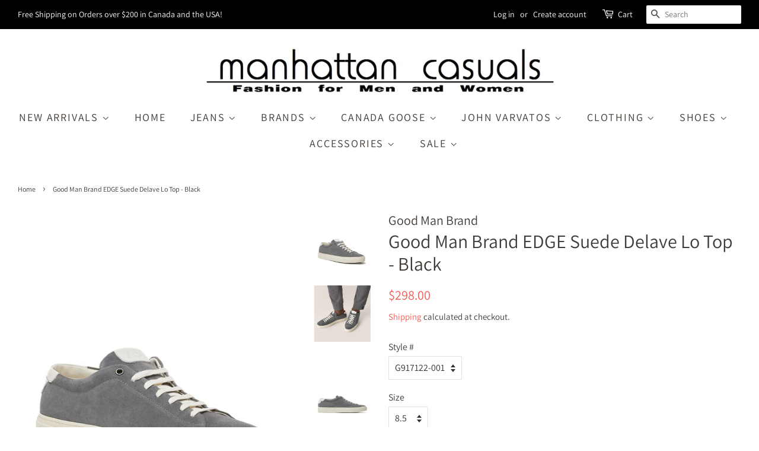

--- FILE ---
content_type: text/html; charset=utf-8
request_url: https://manhattancasuals.com/products/good-man-brand-edge-suede-lo-top-black
body_size: 38153
content:
<!doctype html>
<!--[if lt IE 7]><html class="no-js lt-ie9 lt-ie8 lt-ie7" lang="en"> <![endif]-->
<!--[if IE 7]><html class="no-js lt-ie9 lt-ie8" lang="en"> <![endif]-->
<!--[if IE 8]><html class="no-js lt-ie9" lang="en"> <![endif]-->
<!--[if IE 9 ]><html class="ie9 no-js"> <![endif]-->
<!--[if (gt IE 9)|!(IE)]><!--> <html class="no-js"> <!--<![endif]-->
<head> 
  
 <meta name="msvalidate.01" content="4BF13F6A735030F4C64D53AB76589B1F" />
  
<!-- Google Tag Manager -->
<script>(function(w,d,s,l,i){w[l]=w[l]||[];w[l].push({'gtm.start':
new Date().getTime(),event:'gtm.js'});var f=d.getElementsByTagName(s)[0],
j=d.createElement(s),dl=l!='dataLayer'?'&l='+l:'';j.async=true;j.src=
'https://www.googletagmanager.com/gtm.js?id='+i+dl;f.parentNode.insertBefore(j,f);
})(window,document,'script','dataLayer','GTM-WDRKZ7L');</script>
<!-- End Google Tag Manager -->
  
  <!-- Basic page needs ================================================== -->
  <meta charset="utf-8">
  <meta http-equiv="X-UA-Compatible" content="IE=edge,chrome=1">

  
  <link rel="shortcut icon" href="//manhattancasuals.com/cdn/shop/files/Favicon_32x32.jpg?v=1617238182" type="image/png" />
  

  <!-- Title and description ================================================== -->
  <title>
  Good Man Brand EDGE Suede Delave Lo Top - Black &ndash; manhattan casuals
  </title>

  
  <meta name="description" content="Good Man Brand Edge Suede Delave Black Men’s     Made in Italy    100% calfskin leather upper    Fully lined in leather    Embossed logo on tongue and back collar    Rubber sole    We recommend sizing down a half size. E.g., if you normally wear a 10, order a 9.5  ">
  

  <!-- Social meta ================================================== -->
  <!-- /snippets/social-meta-tags.liquid -->




<meta property="og:site_name" content="manhattan casuals">
<meta property="og:url" content="https://manhattancasuals.com/products/good-man-brand-edge-suede-lo-top-black">
<meta property="og:title" content="Good Man Brand EDGE Suede Delave Lo Top - Black">
<meta property="og:type" content="product">
<meta property="og:description" content="Good Man Brand Edge Suede Delave Black Men’s     Made in Italy    100% calfskin leather upper    Fully lined in leather    Embossed logo on tongue and back collar    Rubber sole    We recommend sizing down a half size. E.g., if you normally wear a 10, order a 9.5  ">

  <meta property="og:price:amount" content="298.00">
  <meta property="og:price:currency" content="CAD">

<meta property="og:image" content="http://manhattancasuals.com/cdn/shop/files/GM-G917122-001-2_1200x1200.jpg?v=1743022254"><meta property="og:image" content="http://manhattancasuals.com/cdn/shop/files/GM-G917122-001-5_1200x1200.jpg?v=1743022254"><meta property="og:image" content="http://manhattancasuals.com/cdn/shop/files/GM-G917122-001-1_1200x1200.jpg?v=1743022254">
<meta property="og:image:secure_url" content="https://manhattancasuals.com/cdn/shop/files/GM-G917122-001-2_1200x1200.jpg?v=1743022254"><meta property="og:image:secure_url" content="https://manhattancasuals.com/cdn/shop/files/GM-G917122-001-5_1200x1200.jpg?v=1743022254"><meta property="og:image:secure_url" content="https://manhattancasuals.com/cdn/shop/files/GM-G917122-001-1_1200x1200.jpg?v=1743022254">


<meta name="twitter:card" content="summary_large_image">
<meta name="twitter:title" content="Good Man Brand EDGE Suede Delave Lo Top - Black">
<meta name="twitter:description" content="Good Man Brand Edge Suede Delave Black Men’s     Made in Italy    100% calfskin leather upper    Fully lined in leather    Embossed logo on tongue and back collar    Rubber sole    We recommend sizing down a half size. E.g., if you normally wear a 10, order a 9.5  ">


  <!-- Helpers ================================================== -->
  <link rel="canonical" href="https://manhattancasuals.com/products/good-man-brand-edge-suede-lo-top-black">
  <meta name="viewport" content="width=device-width,initial-scale=1">
  <meta name="theme-color" content="#f25c54">

  <!-- CSS ================================================== -->
  <link href="//manhattancasuals.com/cdn/shop/t/6/assets/timber.scss.css?v=112472496633112609211764330433" rel="stylesheet" type="text/css" media="all" />
  <link href="//manhattancasuals.com/cdn/shop/t/6/assets/theme.scss.css?v=1496560951780443811764330433" rel="stylesheet" type="text/css" media="all" />

  <script>
    window.theme = window.theme || {};

    var theme = {
      strings: {
        addToCart: "Add to Cart",
        soldOut: "Sold Out",
        unavailable: "Unavailable",
        zoomClose: "Close (Esc)",
        zoomPrev: "Previous (Left arrow key)",
        zoomNext: "Next (Right arrow key)",
        addressError: "Error looking up that address",
        addressNoResults: "No results for that address",
        addressQueryLimit: "You have exceeded the Google API usage limit. Consider upgrading to a \u003ca href=\"https:\/\/developers.google.com\/maps\/premium\/usage-limits\"\u003ePremium Plan\u003c\/a\u003e.",
        authError: "There was a problem authenticating your Google Maps API Key."
      },
      settings: {
        // Adding some settings to allow the editor to update correctly when they are changed
        enableWideLayout: true,
        typeAccentTransform: true,
        typeAccentSpacing: true,
        baseFontSize: '16px',
        headerBaseFontSize: '32px',
        accentFontSize: '18px'
      },
      variables: {
        mediaQueryMedium: 'screen and (max-width: 768px)',
        bpSmall: false
      },
      moneyFormat: "${{amount}}"
    }

    document.documentElement.className = document.documentElement.className.replace('no-js', 'supports-js');
  </script>

  <!-- Header hook for plugins ================================================== -->
  
  


  
  

  <script>
    window.MeteorMenu = window.MeteorMenu || {};

    MeteorMenu.startedLoadingAt = Date.now();

    // Promise polyfill https://github.com/stefanpenner/es6-promise
    !function(t,e){"object"==typeof exports&&"undefined"!=typeof module?module.exports=e():"function"==typeof define&&define.amd?define(e):t.ES6Promise=e()}(this,function(){"use strict";function t(t){var e=typeof t;return null!==t&&("object"===e||"function"===e)}function e(t){return"function"==typeof t}function n(t){B=t}function r(t){G=t}function o(){return function(){return process.nextTick(a)}}function i(){return"undefined"!=typeof z?function(){z(a)}:c()}function s(){var t=0,e=new J(a),n=document.createTextNode("");return e.observe(n,{characterData:!0}),function(){n.data=t=++t%2}}function u(){var t=new MessageChannel;return t.port1.onmessage=a,function(){return t.port2.postMessage(0)}}function c(){var t=setTimeout;return function(){return t(a,1)}}function a(){for(var t=0;t<W;t+=2){var e=V[t],n=V[t+1];e(n),V[t]=void 0,V[t+1]=void 0}W=0}function f(){try{var t=Function("return this")().require("vertx");return z=t.runOnLoop||t.runOnContext,i()}catch(e){return c()}}function l(t,e){var n=this,r=new this.constructor(p);void 0===r[Z]&&O(r);var o=n._state;if(o){var i=arguments[o-1];G(function(){return P(o,r,i,n._result)})}else E(n,r,t,e);return r}function h(t){var e=this;if(t&&"object"==typeof t&&t.constructor===e)return t;var n=new e(p);return g(n,t),n}function p(){}function v(){return new TypeError("You cannot resolve a promise with itself")}function d(){return new TypeError("A promises callback cannot return that same promise.")}function _(t){try{return t.then}catch(e){return nt.error=e,nt}}function y(t,e,n,r){try{t.call(e,n,r)}catch(o){return o}}function m(t,e,n){G(function(t){var r=!1,o=y(n,e,function(n){r||(r=!0,e!==n?g(t,n):S(t,n))},function(e){r||(r=!0,j(t,e))},"Settle: "+(t._label||" unknown promise"));!r&&o&&(r=!0,j(t,o))},t)}function b(t,e){e._state===tt?S(t,e._result):e._state===et?j(t,e._result):E(e,void 0,function(e){return g(t,e)},function(e){return j(t,e)})}function w(t,n,r){n.constructor===t.constructor&&r===l&&n.constructor.resolve===h?b(t,n):r===nt?(j(t,nt.error),nt.error=null):void 0===r?S(t,n):e(r)?m(t,n,r):S(t,n)}function g(e,n){e===n?j(e,v()):t(n)?w(e,n,_(n)):S(e,n)}function A(t){t._onerror&&t._onerror(t._result),T(t)}function S(t,e){t._state===$&&(t._result=e,t._state=tt,0!==t._subscribers.length&&G(T,t))}function j(t,e){t._state===$&&(t._state=et,t._result=e,G(A,t))}function E(t,e,n,r){var o=t._subscribers,i=o.length;t._onerror=null,o[i]=e,o[i+tt]=n,o[i+et]=r,0===i&&t._state&&G(T,t)}function T(t){var e=t._subscribers,n=t._state;if(0!==e.length){for(var r=void 0,o=void 0,i=t._result,s=0;s<e.length;s+=3)r=e[s],o=e[s+n],r?P(n,r,o,i):o(i);t._subscribers.length=0}}function M(t,e){try{return t(e)}catch(n){return nt.error=n,nt}}function P(t,n,r,o){var i=e(r),s=void 0,u=void 0,c=void 0,a=void 0;if(i){if(s=M(r,o),s===nt?(a=!0,u=s.error,s.error=null):c=!0,n===s)return void j(n,d())}else s=o,c=!0;n._state!==$||(i&&c?g(n,s):a?j(n,u):t===tt?S(n,s):t===et&&j(n,s))}function x(t,e){try{e(function(e){g(t,e)},function(e){j(t,e)})}catch(n){j(t,n)}}function C(){return rt++}function O(t){t[Z]=rt++,t._state=void 0,t._result=void 0,t._subscribers=[]}function k(){return new Error("Array Methods must be provided an Array")}function F(t){return new ot(this,t).promise}function Y(t){var e=this;return new e(U(t)?function(n,r){for(var o=t.length,i=0;i<o;i++)e.resolve(t[i]).then(n,r)}:function(t,e){return e(new TypeError("You must pass an array to race."))})}function q(t){var e=this,n=new e(p);return j(n,t),n}function D(){throw new TypeError("You must pass a resolver function as the first argument to the promise constructor")}function K(){throw new TypeError("Failed to construct 'Promise': Please use the 'new' operator, this object constructor cannot be called as a function.")}function L(){var t=void 0;if("undefined"!=typeof global)t=global;else if("undefined"!=typeof self)t=self;else try{t=Function("return this")()}catch(e){throw new Error("polyfill failed because global object is unavailable in this environment")}var n=t.Promise;if(n){var r=null;try{r=Object.prototype.toString.call(n.resolve())}catch(e){}if("[object Promise]"===r&&!n.cast)return}t.Promise=it}var N=void 0;N=Array.isArray?Array.isArray:function(t){return"[object Array]"===Object.prototype.toString.call(t)};var U=N,W=0,z=void 0,B=void 0,G=function(t,e){V[W]=t,V[W+1]=e,W+=2,2===W&&(B?B(a):X())},H="undefined"!=typeof window?window:void 0,I=H||{},J=I.MutationObserver||I.WebKitMutationObserver,Q="undefined"==typeof self&&"undefined"!=typeof process&&"[object process]"==={}.toString.call(process),R="undefined"!=typeof Uint8ClampedArray&&"undefined"!=typeof importScripts&&"undefined"!=typeof MessageChannel,V=new Array(1e3),X=void 0;X=Q?o():J?s():R?u():void 0===H&&"function"==typeof require?f():c();var Z=Math.random().toString(36).substring(2),$=void 0,tt=1,et=2,nt={error:null},rt=0,ot=function(){function t(t,e){this._instanceConstructor=t,this.promise=new t(p),this.promise[Z]||O(this.promise),U(e)?(this.length=e.length,this._remaining=e.length,this._result=new Array(this.length),0===this.length?S(this.promise,this._result):(this.length=this.length||0,this._enumerate(e),0===this._remaining&&S(this.promise,this._result))):j(this.promise,k())}return t.prototype._enumerate=function(t){for(var e=0;this._state===$&&e<t.length;e++)this._eachEntry(t[e],e)},t.prototype._eachEntry=function(t,e){var n=this._instanceConstructor,r=n.resolve;if(r===h){var o=_(t);if(o===l&&t._state!==$)this._settledAt(t._state,e,t._result);else if("function"!=typeof o)this._remaining--,this._result[e]=t;else if(n===it){var i=new n(p);w(i,t,o),this._willSettleAt(i,e)}else this._willSettleAt(new n(function(e){return e(t)}),e)}else this._willSettleAt(r(t),e)},t.prototype._settledAt=function(t,e,n){var r=this.promise;r._state===$&&(this._remaining--,t===et?j(r,n):this._result[e]=n),0===this._remaining&&S(r,this._result)},t.prototype._willSettleAt=function(t,e){var n=this;E(t,void 0,function(t){return n._settledAt(tt,e,t)},function(t){return n._settledAt(et,e,t)})},t}(),it=function(){function t(e){this[Z]=C(),this._result=this._state=void 0,this._subscribers=[],p!==e&&("function"!=typeof e&&D(),this instanceof t?x(this,e):K())}return t.prototype["catch"]=function(t){return this.then(null,t)},t.prototype["finally"]=function(t){var n=this,r=n.constructor;return e(t)?n.then(function(e){return r.resolve(t()).then(function(){return e})},function(e){return r.resolve(t()).then(function(){throw e})}):n.then(t,t)},t}();return it.prototype.then=l,it.all=F,it.race=Y,it.resolve=h,it.reject=q,it._setScheduler=n,it._setAsap=r,it._asap=G,it.polyfill=L,it.Promise=it,it.polyfill(),it});

    // Fetch polyfill https://github.com/developit/unfetch
    self.fetch||(self.fetch=function(e,n){return n=n||{},new Promise(function(t,s){var r=new XMLHttpRequest,o=[],u=[],i={},a=function(){return{ok:2==(r.status/100|0),statusText:r.statusText,status:r.status,url:r.responseURL,text:function(){return Promise.resolve(r.responseText)},json:function(){return Promise.resolve(JSON.parse(r.responseText))},blob:function(){return Promise.resolve(new Blob([r.response]))},clone:a,headers:{keys:function(){return o},entries:function(){return u},get:function(e){return i[e.toLowerCase()]},has:function(e){return e.toLowerCase()in i}}}};for(var c in r.open(n.method||"get",e,!0),r.onload=function(){r.getAllResponseHeaders().replace(/^(.*?):[^\S\n]*([\s\S]*?)$/gm,function(e,n,t){o.push(n=n.toLowerCase()),u.push([n,t]),i[n]=i[n]?i[n]+","+t:t}),t(a())},r.onerror=s,r.withCredentials="include"==n.credentials,n.headers)r.setRequestHeader(c,n.headers[c]);r.send(n.body||null)})});

  
    MeteorMenu.loadData=function(){function e(){return new Promise(function(e){var t=document.createElement("link");t.rel="stylesheet",t.href="//manhattancasuals.com/cdn/shop/t/6/assets/meteor-menu.css?v=92710042867692501381617241461",t.onload=function(){e()},document.head.appendChild(t)})}function t(){window.performance&&1==window.performance.navigation.type?sessionStorage.removeItem(i):window.performance||sessionStorage.removeItem(i)}function n(){return t(),new Promise(function(e,t){function n(t){return MeteorMenu.data=t,e()}var s=r();if(s)return n(s);fetch(a,{credentials:"include"}).then(function(e){return e.text()}).then(function(e){const t=document.createElement("html");t.innerHTML=e;const r=t.querySelector("script#meteor-menu-data");if(!r)throw new Error("[Meteor Mega Menus] Could not find script#meteor-menu-data in async menu data endpoint");const a=JSON.parse(r.textContent);o(a),sessionStorage.setItem(i,JSON.stringify(a)),n(a)})["catch"](function(e){t(e)})})}function r(){var e=sessionStorage.getItem(i);if(e)try{return JSON.parse(e)}catch(t){console.warn("Meteor Mega Menus: Malformed cached menu data, expected a JSON string but instead got:",e),console.warn("If you are seeing this error, please get in touch with us at support@heliumdev.com"),sessionStorage.removeItem(i)}}function o(e){var t=[],n={linklists:function(e){if(!(e instanceof Object))return"linklists must be an Object"}};for(var r in n){var o=e[r],a=n[r](o);a&&t.push({key:r,error:a,value:o})}if(t.length>0)throw console.error("Meteor Mega Menus: Invalid keys detected in menu data",t),new Error("Malformed menu data")}var a="/products?view=meteor&timestamp="+Date.now(),i="meteor:menu_data",s=[e(),n()];Promise.all(s).then(function(){MeteorMenu.loaded=!0,MeteorMenu.dataReady&&MeteorMenu.dataReady()})["catch"](function(e){throw console.error("Meteor Mega Menus: Encountered an error while attempting to fetchMenuData from '"+a+"'"),new Error(e)})},MeteorMenu.loadData();
  

  </script>

  <script type="text/javascript" src="//manhattancasuals.com/cdn/shop/t/6/assets/meteor-menu.js?v=165128778905851105411617241460" async></script>


  <script>window.performance && window.performance.mark && window.performance.mark('shopify.content_for_header.start');</script><meta id="shopify-digital-wallet" name="shopify-digital-wallet" content="/20044295/digital_wallets/dialog">
<meta name="shopify-checkout-api-token" content="5639c014a01c0f5e5d0ba7e9121aab6f">
<meta id="in-context-paypal-metadata" data-shop-id="20044295" data-venmo-supported="false" data-environment="production" data-locale="en_US" data-paypal-v4="true" data-currency="CAD">
<link rel="alternate" type="application/json+oembed" href="https://manhattancasuals.com/products/good-man-brand-edge-suede-lo-top-black.oembed">
<script async="async" src="/checkouts/internal/preloads.js?locale=en-CA"></script>
<link rel="preconnect" href="https://shop.app" crossorigin="anonymous">
<script async="async" src="https://shop.app/checkouts/internal/preloads.js?locale=en-CA&shop_id=20044295" crossorigin="anonymous"></script>
<script id="apple-pay-shop-capabilities" type="application/json">{"shopId":20044295,"countryCode":"CA","currencyCode":"CAD","merchantCapabilities":["supports3DS"],"merchantId":"gid:\/\/shopify\/Shop\/20044295","merchantName":"manhattan casuals","requiredBillingContactFields":["postalAddress","email","phone"],"requiredShippingContactFields":["postalAddress","email","phone"],"shippingType":"shipping","supportedNetworks":["visa","masterCard","amex","discover","interac","jcb"],"total":{"type":"pending","label":"manhattan casuals","amount":"1.00"},"shopifyPaymentsEnabled":true,"supportsSubscriptions":true}</script>
<script id="shopify-features" type="application/json">{"accessToken":"5639c014a01c0f5e5d0ba7e9121aab6f","betas":["rich-media-storefront-analytics"],"domain":"manhattancasuals.com","predictiveSearch":true,"shopId":20044295,"locale":"en"}</script>
<script>var Shopify = Shopify || {};
Shopify.shop = "manhattan-casuals.myshopify.com";
Shopify.locale = "en";
Shopify.currency = {"active":"CAD","rate":"1.0"};
Shopify.country = "CA";
Shopify.theme = {"name":"Minimal","id":23924736044,"schema_name":"Minimal","schema_version":"8.4.0","theme_store_id":380,"role":"main"};
Shopify.theme.handle = "null";
Shopify.theme.style = {"id":null,"handle":null};
Shopify.cdnHost = "manhattancasuals.com/cdn";
Shopify.routes = Shopify.routes || {};
Shopify.routes.root = "/";</script>
<script type="module">!function(o){(o.Shopify=o.Shopify||{}).modules=!0}(window);</script>
<script>!function(o){function n(){var o=[];function n(){o.push(Array.prototype.slice.apply(arguments))}return n.q=o,n}var t=o.Shopify=o.Shopify||{};t.loadFeatures=n(),t.autoloadFeatures=n()}(window);</script>
<script>
  window.ShopifyPay = window.ShopifyPay || {};
  window.ShopifyPay.apiHost = "shop.app\/pay";
  window.ShopifyPay.redirectState = null;
</script>
<script id="shop-js-analytics" type="application/json">{"pageType":"product"}</script>
<script defer="defer" async type="module" src="//manhattancasuals.com/cdn/shopifycloud/shop-js/modules/v2/client.init-shop-cart-sync_BT-GjEfc.en.esm.js"></script>
<script defer="defer" async type="module" src="//manhattancasuals.com/cdn/shopifycloud/shop-js/modules/v2/chunk.common_D58fp_Oc.esm.js"></script>
<script defer="defer" async type="module" src="//manhattancasuals.com/cdn/shopifycloud/shop-js/modules/v2/chunk.modal_xMitdFEc.esm.js"></script>
<script type="module">
  await import("//manhattancasuals.com/cdn/shopifycloud/shop-js/modules/v2/client.init-shop-cart-sync_BT-GjEfc.en.esm.js");
await import("//manhattancasuals.com/cdn/shopifycloud/shop-js/modules/v2/chunk.common_D58fp_Oc.esm.js");
await import("//manhattancasuals.com/cdn/shopifycloud/shop-js/modules/v2/chunk.modal_xMitdFEc.esm.js");

  window.Shopify.SignInWithShop?.initShopCartSync?.({"fedCMEnabled":true,"windoidEnabled":true});

</script>
<script>
  window.Shopify = window.Shopify || {};
  if (!window.Shopify.featureAssets) window.Shopify.featureAssets = {};
  window.Shopify.featureAssets['shop-js'] = {"shop-cart-sync":["modules/v2/client.shop-cart-sync_DZOKe7Ll.en.esm.js","modules/v2/chunk.common_D58fp_Oc.esm.js","modules/v2/chunk.modal_xMitdFEc.esm.js"],"init-fed-cm":["modules/v2/client.init-fed-cm_B6oLuCjv.en.esm.js","modules/v2/chunk.common_D58fp_Oc.esm.js","modules/v2/chunk.modal_xMitdFEc.esm.js"],"shop-cash-offers":["modules/v2/client.shop-cash-offers_D2sdYoxE.en.esm.js","modules/v2/chunk.common_D58fp_Oc.esm.js","modules/v2/chunk.modal_xMitdFEc.esm.js"],"shop-login-button":["modules/v2/client.shop-login-button_QeVjl5Y3.en.esm.js","modules/v2/chunk.common_D58fp_Oc.esm.js","modules/v2/chunk.modal_xMitdFEc.esm.js"],"pay-button":["modules/v2/client.pay-button_DXTOsIq6.en.esm.js","modules/v2/chunk.common_D58fp_Oc.esm.js","modules/v2/chunk.modal_xMitdFEc.esm.js"],"shop-button":["modules/v2/client.shop-button_DQZHx9pm.en.esm.js","modules/v2/chunk.common_D58fp_Oc.esm.js","modules/v2/chunk.modal_xMitdFEc.esm.js"],"avatar":["modules/v2/client.avatar_BTnouDA3.en.esm.js"],"init-windoid":["modules/v2/client.init-windoid_CR1B-cfM.en.esm.js","modules/v2/chunk.common_D58fp_Oc.esm.js","modules/v2/chunk.modal_xMitdFEc.esm.js"],"init-shop-for-new-customer-accounts":["modules/v2/client.init-shop-for-new-customer-accounts_C_vY_xzh.en.esm.js","modules/v2/client.shop-login-button_QeVjl5Y3.en.esm.js","modules/v2/chunk.common_D58fp_Oc.esm.js","modules/v2/chunk.modal_xMitdFEc.esm.js"],"init-shop-email-lookup-coordinator":["modules/v2/client.init-shop-email-lookup-coordinator_BI7n9ZSv.en.esm.js","modules/v2/chunk.common_D58fp_Oc.esm.js","modules/v2/chunk.modal_xMitdFEc.esm.js"],"init-shop-cart-sync":["modules/v2/client.init-shop-cart-sync_BT-GjEfc.en.esm.js","modules/v2/chunk.common_D58fp_Oc.esm.js","modules/v2/chunk.modal_xMitdFEc.esm.js"],"shop-toast-manager":["modules/v2/client.shop-toast-manager_DiYdP3xc.en.esm.js","modules/v2/chunk.common_D58fp_Oc.esm.js","modules/v2/chunk.modal_xMitdFEc.esm.js"],"init-customer-accounts":["modules/v2/client.init-customer-accounts_D9ZNqS-Q.en.esm.js","modules/v2/client.shop-login-button_QeVjl5Y3.en.esm.js","modules/v2/chunk.common_D58fp_Oc.esm.js","modules/v2/chunk.modal_xMitdFEc.esm.js"],"init-customer-accounts-sign-up":["modules/v2/client.init-customer-accounts-sign-up_iGw4briv.en.esm.js","modules/v2/client.shop-login-button_QeVjl5Y3.en.esm.js","modules/v2/chunk.common_D58fp_Oc.esm.js","modules/v2/chunk.modal_xMitdFEc.esm.js"],"shop-follow-button":["modules/v2/client.shop-follow-button_CqMgW2wH.en.esm.js","modules/v2/chunk.common_D58fp_Oc.esm.js","modules/v2/chunk.modal_xMitdFEc.esm.js"],"checkout-modal":["modules/v2/client.checkout-modal_xHeaAweL.en.esm.js","modules/v2/chunk.common_D58fp_Oc.esm.js","modules/v2/chunk.modal_xMitdFEc.esm.js"],"shop-login":["modules/v2/client.shop-login_D91U-Q7h.en.esm.js","modules/v2/chunk.common_D58fp_Oc.esm.js","modules/v2/chunk.modal_xMitdFEc.esm.js"],"lead-capture":["modules/v2/client.lead-capture_BJmE1dJe.en.esm.js","modules/v2/chunk.common_D58fp_Oc.esm.js","modules/v2/chunk.modal_xMitdFEc.esm.js"],"payment-terms":["modules/v2/client.payment-terms_Ci9AEqFq.en.esm.js","modules/v2/chunk.common_D58fp_Oc.esm.js","modules/v2/chunk.modal_xMitdFEc.esm.js"]};
</script>
<script>(function() {
  var isLoaded = false;
  function asyncLoad() {
    if (isLoaded) return;
    isLoaded = true;
    var urls = ["https:\/\/cdn.shopify.com\/s\/files\/1\/2004\/4295\/t\/6\/assets\/verify-meteor-menu.js?meteor_tier=premium\u0026shop=manhattan-casuals.myshopify.com","https:\/\/app.sizeswatch.com\/sizeswatch.js?shop=manhattan-casuals.myshopify.com"];
    for (var i = 0; i < urls.length; i++) {
      var s = document.createElement('script');
      s.type = 'text/javascript';
      s.async = true;
      s.src = urls[i];
      var x = document.getElementsByTagName('script')[0];
      x.parentNode.insertBefore(s, x);
    }
  };
  if(window.attachEvent) {
    window.attachEvent('onload', asyncLoad);
  } else {
    window.addEventListener('load', asyncLoad, false);
  }
})();</script>
<script id="__st">var __st={"a":20044295,"offset":-21600,"reqid":"7a1e0281-961d-4b8a-9b87-f43e3b308068-1769506379","pageurl":"manhattancasuals.com\/products\/good-man-brand-edge-suede-lo-top-black","u":"25e4cb7f20b6","p":"product","rtyp":"product","rid":7238343688326};</script>
<script>window.ShopifyPaypalV4VisibilityTracking = true;</script>
<script id="captcha-bootstrap">!function(){'use strict';const t='contact',e='account',n='new_comment',o=[[t,t],['blogs',n],['comments',n],[t,'customer']],c=[[e,'customer_login'],[e,'guest_login'],[e,'recover_customer_password'],[e,'create_customer']],r=t=>t.map((([t,e])=>`form[action*='/${t}']:not([data-nocaptcha='true']) input[name='form_type'][value='${e}']`)).join(','),a=t=>()=>t?[...document.querySelectorAll(t)].map((t=>t.form)):[];function s(){const t=[...o],e=r(t);return a(e)}const i='password',u='form_key',d=['recaptcha-v3-token','g-recaptcha-response','h-captcha-response',i],f=()=>{try{return window.sessionStorage}catch{return}},m='__shopify_v',_=t=>t.elements[u];function p(t,e,n=!1){try{const o=window.sessionStorage,c=JSON.parse(o.getItem(e)),{data:r}=function(t){const{data:e,action:n}=t;return t[m]||n?{data:e,action:n}:{data:t,action:n}}(c);for(const[e,n]of Object.entries(r))t.elements[e]&&(t.elements[e].value=n);n&&o.removeItem(e)}catch(o){console.error('form repopulation failed',{error:o})}}const l='form_type',E='cptcha';function T(t){t.dataset[E]=!0}const w=window,h=w.document,L='Shopify',v='ce_forms',y='captcha';let A=!1;((t,e)=>{const n=(g='f06e6c50-85a8-45c8-87d0-21a2b65856fe',I='https://cdn.shopify.com/shopifycloud/storefront-forms-hcaptcha/ce_storefront_forms_captcha_hcaptcha.v1.5.2.iife.js',D={infoText:'Protected by hCaptcha',privacyText:'Privacy',termsText:'Terms'},(t,e,n)=>{const o=w[L][v],c=o.bindForm;if(c)return c(t,g,e,D).then(n);var r;o.q.push([[t,g,e,D],n]),r=I,A||(h.body.append(Object.assign(h.createElement('script'),{id:'captcha-provider',async:!0,src:r})),A=!0)});var g,I,D;w[L]=w[L]||{},w[L][v]=w[L][v]||{},w[L][v].q=[],w[L][y]=w[L][y]||{},w[L][y].protect=function(t,e){n(t,void 0,e),T(t)},Object.freeze(w[L][y]),function(t,e,n,w,h,L){const[v,y,A,g]=function(t,e,n){const i=e?o:[],u=t?c:[],d=[...i,...u],f=r(d),m=r(i),_=r(d.filter((([t,e])=>n.includes(e))));return[a(f),a(m),a(_),s()]}(w,h,L),I=t=>{const e=t.target;return e instanceof HTMLFormElement?e:e&&e.form},D=t=>v().includes(t);t.addEventListener('submit',(t=>{const e=I(t);if(!e)return;const n=D(e)&&!e.dataset.hcaptchaBound&&!e.dataset.recaptchaBound,o=_(e),c=g().includes(e)&&(!o||!o.value);(n||c)&&t.preventDefault(),c&&!n&&(function(t){try{if(!f())return;!function(t){const e=f();if(!e)return;const n=_(t);if(!n)return;const o=n.value;o&&e.removeItem(o)}(t);const e=Array.from(Array(32),(()=>Math.random().toString(36)[2])).join('');!function(t,e){_(t)||t.append(Object.assign(document.createElement('input'),{type:'hidden',name:u})),t.elements[u].value=e}(t,e),function(t,e){const n=f();if(!n)return;const o=[...t.querySelectorAll(`input[type='${i}']`)].map((({name:t})=>t)),c=[...d,...o],r={};for(const[a,s]of new FormData(t).entries())c.includes(a)||(r[a]=s);n.setItem(e,JSON.stringify({[m]:1,action:t.action,data:r}))}(t,e)}catch(e){console.error('failed to persist form',e)}}(e),e.submit())}));const S=(t,e)=>{t&&!t.dataset[E]&&(n(t,e.some((e=>e===t))),T(t))};for(const o of['focusin','change'])t.addEventListener(o,(t=>{const e=I(t);D(e)&&S(e,y())}));const B=e.get('form_key'),M=e.get(l),P=B&&M;t.addEventListener('DOMContentLoaded',(()=>{const t=y();if(P)for(const e of t)e.elements[l].value===M&&p(e,B);[...new Set([...A(),...v().filter((t=>'true'===t.dataset.shopifyCaptcha))])].forEach((e=>S(e,t)))}))}(h,new URLSearchParams(w.location.search),n,t,e,['guest_login'])})(!0,!0)}();</script>
<script integrity="sha256-4kQ18oKyAcykRKYeNunJcIwy7WH5gtpwJnB7kiuLZ1E=" data-source-attribution="shopify.loadfeatures" defer="defer" src="//manhattancasuals.com/cdn/shopifycloud/storefront/assets/storefront/load_feature-a0a9edcb.js" crossorigin="anonymous"></script>
<script crossorigin="anonymous" defer="defer" src="//manhattancasuals.com/cdn/shopifycloud/storefront/assets/shopify_pay/storefront-65b4c6d7.js?v=20250812"></script>
<script data-source-attribution="shopify.dynamic_checkout.dynamic.init">var Shopify=Shopify||{};Shopify.PaymentButton=Shopify.PaymentButton||{isStorefrontPortableWallets:!0,init:function(){window.Shopify.PaymentButton.init=function(){};var t=document.createElement("script");t.src="https://manhattancasuals.com/cdn/shopifycloud/portable-wallets/latest/portable-wallets.en.js",t.type="module",document.head.appendChild(t)}};
</script>
<script data-source-attribution="shopify.dynamic_checkout.buyer_consent">
  function portableWalletsHideBuyerConsent(e){var t=document.getElementById("shopify-buyer-consent"),n=document.getElementById("shopify-subscription-policy-button");t&&n&&(t.classList.add("hidden"),t.setAttribute("aria-hidden","true"),n.removeEventListener("click",e))}function portableWalletsShowBuyerConsent(e){var t=document.getElementById("shopify-buyer-consent"),n=document.getElementById("shopify-subscription-policy-button");t&&n&&(t.classList.remove("hidden"),t.removeAttribute("aria-hidden"),n.addEventListener("click",e))}window.Shopify?.PaymentButton&&(window.Shopify.PaymentButton.hideBuyerConsent=portableWalletsHideBuyerConsent,window.Shopify.PaymentButton.showBuyerConsent=portableWalletsShowBuyerConsent);
</script>
<script data-source-attribution="shopify.dynamic_checkout.cart.bootstrap">document.addEventListener("DOMContentLoaded",(function(){function t(){return document.querySelector("shopify-accelerated-checkout-cart, shopify-accelerated-checkout")}if(t())Shopify.PaymentButton.init();else{new MutationObserver((function(e,n){t()&&(Shopify.PaymentButton.init(),n.disconnect())})).observe(document.body,{childList:!0,subtree:!0})}}));
</script>
<link id="shopify-accelerated-checkout-styles" rel="stylesheet" media="screen" href="https://manhattancasuals.com/cdn/shopifycloud/portable-wallets/latest/accelerated-checkout-backwards-compat.css" crossorigin="anonymous">
<style id="shopify-accelerated-checkout-cart">
        #shopify-buyer-consent {
  margin-top: 1em;
  display: inline-block;
  width: 100%;
}

#shopify-buyer-consent.hidden {
  display: none;
}

#shopify-subscription-policy-button {
  background: none;
  border: none;
  padding: 0;
  text-decoration: underline;
  font-size: inherit;
  cursor: pointer;
}

#shopify-subscription-policy-button::before {
  box-shadow: none;
}

      </style>

<script>window.performance && window.performance.mark && window.performance.mark('shopify.content_for_header.end');</script>

  
<!--[if lt IE 9]>
<script src="//cdnjs.cloudflare.com/ajax/libs/html5shiv/3.7.2/html5shiv.min.js" type="text/javascript"></script>
<![endif]-->


  <script src="//manhattancasuals.com/cdn/shop/t/6/assets/jquery-2.2.3.min.js?v=58211863146907186831538446358" type="text/javascript"></script>

  <!--[if (gt IE 9)|!(IE)]><!--><script src="//manhattancasuals.com/cdn/shop/t/6/assets/lazysizes.min.js?v=177476512571513845041538446358" async="async"></script><!--<![endif]-->
  <!--[if lte IE 9]><script src="//manhattancasuals.com/cdn/shop/t/6/assets/lazysizes.min.js?v=177476512571513845041538446358"></script><![endif]-->

  
  


                  <script>
              if (typeof BSS_PL == 'undefined') {
                  var BSS_PL = {};
              }
              var bssPlApiServer = "https://product-labels-pro.bsscommerce.com";
              BSS_PL.customerTags = 'null';
              BSS_PL.configData = [];
              BSS_PL.storeId = 15010;
              BSS_PL.currentPlan = "false";
              BSS_PL.storeIdCustomOld = "10678";
              BSS_PL.storeIdOldWIthPriority = "12200";
              </script>
          <style>
.homepage-slideshow .slick-slide .bss_pl_img {
    visibility: hidden !important;
}
</style>
                    <!-- BEGIN app block: shopify://apps/cbb-shipping-rates/blocks/app-embed-block/de9da91b-8d51-4359-81df-b8b0288464c7 --><script>
    window.codeblackbelt = window.codeblackbelt || {};
    window.codeblackbelt.shop = window.codeblackbelt.shop || 'manhattan-casuals.myshopify.com';
    </script><script src="//cdn.codeblackbelt.com/widgets/shipping-rates-calculator-plus/main.min.js?version=2026012703-0600" async></script>
<!-- END app block --><!-- BEGIN app block: shopify://apps/ta-labels-badges/blocks/bss-pl-config-data/91bfe765-b604-49a1-805e-3599fa600b24 --><script
    id='bss-pl-config-data'
>
	let TAE_StoreId = "";
	if (typeof BSS_PL == 'undefined' || TAE_StoreId !== "") {
  		var BSS_PL = {};
		BSS_PL.storeId = null;
		BSS_PL.currentPlan = null;
		BSS_PL.apiServerProduction = null;
		BSS_PL.publicAccessToken = null;
		BSS_PL.customerTags = "null";
		BSS_PL.customerId = "null";
		BSS_PL.storeIdCustomOld = null;
		BSS_PL.storeIdOldWIthPriority = null;
		BSS_PL.storeIdOptimizeAppendLabel = null
		BSS_PL.optimizeCodeIds = null; 
		BSS_PL.extendedFeatureIds = null;
		BSS_PL.integration = null;
		BSS_PL.settingsData  = null;
		BSS_PL.configProductMetafields = null;
		BSS_PL.configVariantMetafields = null;
		
		BSS_PL.configData = [].concat();

		
		BSS_PL.configDataBanner = [].concat();

		
		BSS_PL.configDataPopup = [].concat();

		
		BSS_PL.configDataLabelGroup = [].concat();
		
		
		BSS_PL.collectionID = ``;
		BSS_PL.collectionHandle = ``;
		BSS_PL.collectionTitle = ``;

		
		BSS_PL.conditionConfigData = [].concat();
	}
</script>




<style>
    
    
</style>

<script>
    function bssLoadScripts(src, callback, isDefer = false) {
        const scriptTag = document.createElement('script');
        document.head.appendChild(scriptTag);
        scriptTag.src = src;
        if (isDefer) {
            scriptTag.defer = true;
        } else {
            scriptTag.async = true;
        }
        if (callback) {
            scriptTag.addEventListener('load', function () {
                callback();
            });
        }
    }
    const scriptUrls = [
        "https://cdn.shopify.com/extensions/019bf90e-c4d1-7e37-8dad-620f24146f1f/product-label-561/assets/bss-pl-init-helper.js",
        "https://cdn.shopify.com/extensions/019bf90e-c4d1-7e37-8dad-620f24146f1f/product-label-561/assets/bss-pl-init-config-run-scripts.js",
    ];
    Promise.all(scriptUrls.map((script) => new Promise((resolve) => bssLoadScripts(script, resolve)))).then((res) => {
        console.log('BSS scripts loaded');
        window.bssScriptsLoaded = true;
    });

	function bssInitScripts() {
		if (BSS_PL.configData.length) {
			const enabledFeature = [
				{ type: 1, script: "https://cdn.shopify.com/extensions/019bf90e-c4d1-7e37-8dad-620f24146f1f/product-label-561/assets/bss-pl-init-for-label.js" },
				{ type: 2, badge: [0, 7, 8], script: "https://cdn.shopify.com/extensions/019bf90e-c4d1-7e37-8dad-620f24146f1f/product-label-561/assets/bss-pl-init-for-badge-product-name.js" },
				{ type: 2, badge: [1, 11], script: "https://cdn.shopify.com/extensions/019bf90e-c4d1-7e37-8dad-620f24146f1f/product-label-561/assets/bss-pl-init-for-badge-product-image.js" },
				{ type: 2, badge: 2, script: "https://cdn.shopify.com/extensions/019bf90e-c4d1-7e37-8dad-620f24146f1f/product-label-561/assets/bss-pl-init-for-badge-custom-selector.js" },
				{ type: 2, badge: [3, 9, 10], script: "https://cdn.shopify.com/extensions/019bf90e-c4d1-7e37-8dad-620f24146f1f/product-label-561/assets/bss-pl-init-for-badge-price.js" },
				{ type: 2, badge: 4, script: "https://cdn.shopify.com/extensions/019bf90e-c4d1-7e37-8dad-620f24146f1f/product-label-561/assets/bss-pl-init-for-badge-add-to-cart-btn.js" },
				{ type: 2, badge: 5, script: "https://cdn.shopify.com/extensions/019bf90e-c4d1-7e37-8dad-620f24146f1f/product-label-561/assets/bss-pl-init-for-badge-quantity-box.js" },
				{ type: 2, badge: 6, script: "https://cdn.shopify.com/extensions/019bf90e-c4d1-7e37-8dad-620f24146f1f/product-label-561/assets/bss-pl-init-for-badge-buy-it-now-btn.js" }
			]
				.filter(({ type, badge }) => BSS_PL.configData.some(item => item.label_type === type && (badge === undefined || (Array.isArray(badge) ? badge.includes(item.badge_type) : item.badge_type === badge))) || (type === 1 && BSS_PL.configDataLabelGroup && BSS_PL.configDataLabelGroup.length))
				.map(({ script }) => script);
				
            enabledFeature.forEach((src) => bssLoadScripts(src));

            if (enabledFeature.length) {
                const src = "https://cdn.shopify.com/extensions/019bf90e-c4d1-7e37-8dad-620f24146f1f/product-label-561/assets/bss-product-label-js.js";
                bssLoadScripts(src);
            }
        }

        if (BSS_PL.configDataBanner && BSS_PL.configDataBanner.length) {
            const src = "https://cdn.shopify.com/extensions/019bf90e-c4d1-7e37-8dad-620f24146f1f/product-label-561/assets/bss-product-label-banner.js";
            bssLoadScripts(src);
        }

        if (BSS_PL.configDataPopup && BSS_PL.configDataPopup.length) {
            const src = "https://cdn.shopify.com/extensions/019bf90e-c4d1-7e37-8dad-620f24146f1f/product-label-561/assets/bss-product-label-popup.js";
            bssLoadScripts(src);
        }

        if (window.location.search.includes('bss-pl-custom-selector')) {
            const src = "https://cdn.shopify.com/extensions/019bf90e-c4d1-7e37-8dad-620f24146f1f/product-label-561/assets/bss-product-label-custom-position.js";
            bssLoadScripts(src, null, true);
        }
    }
    bssInitScripts();
</script>


<!-- END app block --><link href="https://cdn.shopify.com/extensions/019bf90e-c4d1-7e37-8dad-620f24146f1f/product-label-561/assets/bss-pl-style.min.css" rel="stylesheet" type="text/css" media="all">
<link href="https://monorail-edge.shopifysvc.com" rel="dns-prefetch">
<script>(function(){if ("sendBeacon" in navigator && "performance" in window) {try {var session_token_from_headers = performance.getEntriesByType('navigation')[0].serverTiming.find(x => x.name == '_s').description;} catch {var session_token_from_headers = undefined;}var session_cookie_matches = document.cookie.match(/_shopify_s=([^;]*)/);var session_token_from_cookie = session_cookie_matches && session_cookie_matches.length === 2 ? session_cookie_matches[1] : "";var session_token = session_token_from_headers || session_token_from_cookie || "";function handle_abandonment_event(e) {var entries = performance.getEntries().filter(function(entry) {return /monorail-edge.shopifysvc.com/.test(entry.name);});if (!window.abandonment_tracked && entries.length === 0) {window.abandonment_tracked = true;var currentMs = Date.now();var navigation_start = performance.timing.navigationStart;var payload = {shop_id: 20044295,url: window.location.href,navigation_start,duration: currentMs - navigation_start,session_token,page_type: "product"};window.navigator.sendBeacon("https://monorail-edge.shopifysvc.com/v1/produce", JSON.stringify({schema_id: "online_store_buyer_site_abandonment/1.1",payload: payload,metadata: {event_created_at_ms: currentMs,event_sent_at_ms: currentMs}}));}}window.addEventListener('pagehide', handle_abandonment_event);}}());</script>
<script id="web-pixels-manager-setup">(function e(e,d,r,n,o){if(void 0===o&&(o={}),!Boolean(null===(a=null===(i=window.Shopify)||void 0===i?void 0:i.analytics)||void 0===a?void 0:a.replayQueue)){var i,a;window.Shopify=window.Shopify||{};var t=window.Shopify;t.analytics=t.analytics||{};var s=t.analytics;s.replayQueue=[],s.publish=function(e,d,r){return s.replayQueue.push([e,d,r]),!0};try{self.performance.mark("wpm:start")}catch(e){}var l=function(){var e={modern:/Edge?\/(1{2}[4-9]|1[2-9]\d|[2-9]\d{2}|\d{4,})\.\d+(\.\d+|)|Firefox\/(1{2}[4-9]|1[2-9]\d|[2-9]\d{2}|\d{4,})\.\d+(\.\d+|)|Chrom(ium|e)\/(9{2}|\d{3,})\.\d+(\.\d+|)|(Maci|X1{2}).+ Version\/(15\.\d+|(1[6-9]|[2-9]\d|\d{3,})\.\d+)([,.]\d+|)( \(\w+\)|)( Mobile\/\w+|) Safari\/|Chrome.+OPR\/(9{2}|\d{3,})\.\d+\.\d+|(CPU[ +]OS|iPhone[ +]OS|CPU[ +]iPhone|CPU IPhone OS|CPU iPad OS)[ +]+(15[._]\d+|(1[6-9]|[2-9]\d|\d{3,})[._]\d+)([._]\d+|)|Android:?[ /-](13[3-9]|1[4-9]\d|[2-9]\d{2}|\d{4,})(\.\d+|)(\.\d+|)|Android.+Firefox\/(13[5-9]|1[4-9]\d|[2-9]\d{2}|\d{4,})\.\d+(\.\d+|)|Android.+Chrom(ium|e)\/(13[3-9]|1[4-9]\d|[2-9]\d{2}|\d{4,})\.\d+(\.\d+|)|SamsungBrowser\/([2-9]\d|\d{3,})\.\d+/,legacy:/Edge?\/(1[6-9]|[2-9]\d|\d{3,})\.\d+(\.\d+|)|Firefox\/(5[4-9]|[6-9]\d|\d{3,})\.\d+(\.\d+|)|Chrom(ium|e)\/(5[1-9]|[6-9]\d|\d{3,})\.\d+(\.\d+|)([\d.]+$|.*Safari\/(?![\d.]+ Edge\/[\d.]+$))|(Maci|X1{2}).+ Version\/(10\.\d+|(1[1-9]|[2-9]\d|\d{3,})\.\d+)([,.]\d+|)( \(\w+\)|)( Mobile\/\w+|) Safari\/|Chrome.+OPR\/(3[89]|[4-9]\d|\d{3,})\.\d+\.\d+|(CPU[ +]OS|iPhone[ +]OS|CPU[ +]iPhone|CPU IPhone OS|CPU iPad OS)[ +]+(10[._]\d+|(1[1-9]|[2-9]\d|\d{3,})[._]\d+)([._]\d+|)|Android:?[ /-](13[3-9]|1[4-9]\d|[2-9]\d{2}|\d{4,})(\.\d+|)(\.\d+|)|Mobile Safari.+OPR\/([89]\d|\d{3,})\.\d+\.\d+|Android.+Firefox\/(13[5-9]|1[4-9]\d|[2-9]\d{2}|\d{4,})\.\d+(\.\d+|)|Android.+Chrom(ium|e)\/(13[3-9]|1[4-9]\d|[2-9]\d{2}|\d{4,})\.\d+(\.\d+|)|Android.+(UC? ?Browser|UCWEB|U3)[ /]?(15\.([5-9]|\d{2,})|(1[6-9]|[2-9]\d|\d{3,})\.\d+)\.\d+|SamsungBrowser\/(5\.\d+|([6-9]|\d{2,})\.\d+)|Android.+MQ{2}Browser\/(14(\.(9|\d{2,})|)|(1[5-9]|[2-9]\d|\d{3,})(\.\d+|))(\.\d+|)|K[Aa][Ii]OS\/(3\.\d+|([4-9]|\d{2,})\.\d+)(\.\d+|)/},d=e.modern,r=e.legacy,n=navigator.userAgent;return n.match(d)?"modern":n.match(r)?"legacy":"unknown"}(),u="modern"===l?"modern":"legacy",c=(null!=n?n:{modern:"",legacy:""})[u],f=function(e){return[e.baseUrl,"/wpm","/b",e.hashVersion,"modern"===e.buildTarget?"m":"l",".js"].join("")}({baseUrl:d,hashVersion:r,buildTarget:u}),m=function(e){var d=e.version,r=e.bundleTarget,n=e.surface,o=e.pageUrl,i=e.monorailEndpoint;return{emit:function(e){var a=e.status,t=e.errorMsg,s=(new Date).getTime(),l=JSON.stringify({metadata:{event_sent_at_ms:s},events:[{schema_id:"web_pixels_manager_load/3.1",payload:{version:d,bundle_target:r,page_url:o,status:a,surface:n,error_msg:t},metadata:{event_created_at_ms:s}}]});if(!i)return console&&console.warn&&console.warn("[Web Pixels Manager] No Monorail endpoint provided, skipping logging."),!1;try{return self.navigator.sendBeacon.bind(self.navigator)(i,l)}catch(e){}var u=new XMLHttpRequest;try{return u.open("POST",i,!0),u.setRequestHeader("Content-Type","text/plain"),u.send(l),!0}catch(e){return console&&console.warn&&console.warn("[Web Pixels Manager] Got an unhandled error while logging to Monorail."),!1}}}}({version:r,bundleTarget:l,surface:e.surface,pageUrl:self.location.href,monorailEndpoint:e.monorailEndpoint});try{o.browserTarget=l,function(e){var d=e.src,r=e.async,n=void 0===r||r,o=e.onload,i=e.onerror,a=e.sri,t=e.scriptDataAttributes,s=void 0===t?{}:t,l=document.createElement("script"),u=document.querySelector("head"),c=document.querySelector("body");if(l.async=n,l.src=d,a&&(l.integrity=a,l.crossOrigin="anonymous"),s)for(var f in s)if(Object.prototype.hasOwnProperty.call(s,f))try{l.dataset[f]=s[f]}catch(e){}if(o&&l.addEventListener("load",o),i&&l.addEventListener("error",i),u)u.appendChild(l);else{if(!c)throw new Error("Did not find a head or body element to append the script");c.appendChild(l)}}({src:f,async:!0,onload:function(){if(!function(){var e,d;return Boolean(null===(d=null===(e=window.Shopify)||void 0===e?void 0:e.analytics)||void 0===d?void 0:d.initialized)}()){var d=window.webPixelsManager.init(e)||void 0;if(d){var r=window.Shopify.analytics;r.replayQueue.forEach((function(e){var r=e[0],n=e[1],o=e[2];d.publishCustomEvent(r,n,o)})),r.replayQueue=[],r.publish=d.publishCustomEvent,r.visitor=d.visitor,r.initialized=!0}}},onerror:function(){return m.emit({status:"failed",errorMsg:"".concat(f," has failed to load")})},sri:function(e){var d=/^sha384-[A-Za-z0-9+/=]+$/;return"string"==typeof e&&d.test(e)}(c)?c:"",scriptDataAttributes:o}),m.emit({status:"loading"})}catch(e){m.emit({status:"failed",errorMsg:(null==e?void 0:e.message)||"Unknown error"})}}})({shopId: 20044295,storefrontBaseUrl: "https://manhattancasuals.com",extensionsBaseUrl: "https://extensions.shopifycdn.com/cdn/shopifycloud/web-pixels-manager",monorailEndpoint: "https://monorail-edge.shopifysvc.com/unstable/produce_batch",surface: "storefront-renderer",enabledBetaFlags: ["2dca8a86"],webPixelsConfigList: [{"id":"57180294","configuration":"{\"tagID\":\"2613153140136\"}","eventPayloadVersion":"v1","runtimeContext":"STRICT","scriptVersion":"18031546ee651571ed29edbe71a3550b","type":"APP","apiClientId":3009811,"privacyPurposes":["ANALYTICS","MARKETING","SALE_OF_DATA"],"dataSharingAdjustments":{"protectedCustomerApprovalScopes":["read_customer_address","read_customer_email","read_customer_name","read_customer_personal_data","read_customer_phone"]}},{"id":"48889990","eventPayloadVersion":"v1","runtimeContext":"LAX","scriptVersion":"1","type":"CUSTOM","privacyPurposes":["MARKETING"],"name":"Meta pixel (migrated)"},{"id":"73564294","eventPayloadVersion":"v1","runtimeContext":"LAX","scriptVersion":"1","type":"CUSTOM","privacyPurposes":["ANALYTICS"],"name":"Google Analytics tag (migrated)"},{"id":"shopify-app-pixel","configuration":"{}","eventPayloadVersion":"v1","runtimeContext":"STRICT","scriptVersion":"0450","apiClientId":"shopify-pixel","type":"APP","privacyPurposes":["ANALYTICS","MARKETING"]},{"id":"shopify-custom-pixel","eventPayloadVersion":"v1","runtimeContext":"LAX","scriptVersion":"0450","apiClientId":"shopify-pixel","type":"CUSTOM","privacyPurposes":["ANALYTICS","MARKETING"]}],isMerchantRequest: false,initData: {"shop":{"name":"manhattan casuals","paymentSettings":{"currencyCode":"CAD"},"myshopifyDomain":"manhattan-casuals.myshopify.com","countryCode":"CA","storefrontUrl":"https:\/\/manhattancasuals.com"},"customer":null,"cart":null,"checkout":null,"productVariants":[{"price":{"amount":298.0,"currencyCode":"CAD"},"product":{"title":"Good Man Brand EDGE Suede Delave Lo Top - Black","vendor":"Good Man Brand","id":"7238343688326","untranslatedTitle":"Good Man Brand EDGE Suede Delave Lo Top - Black","url":"\/products\/good-man-brand-edge-suede-lo-top-black","type":"Footwear"},"id":"41260508479622","image":{"src":"\/\/manhattancasuals.com\/cdn\/shop\/files\/GM-G917122-001-2.jpg?v=1743022254"},"sku":"62869","title":"G917122-001 \/ 8","untranslatedTitle":"G917122-001 \/ 8"},{"price":{"amount":298.0,"currencyCode":"CAD"},"product":{"title":"Good Man Brand EDGE Suede Delave Lo Top - Black","vendor":"Good Man Brand","id":"7238343688326","untranslatedTitle":"Good Man Brand EDGE Suede Delave Lo Top - Black","url":"\/products\/good-man-brand-edge-suede-lo-top-black","type":"Footwear"},"id":"41260508512390","image":{"src":"\/\/manhattancasuals.com\/cdn\/shop\/files\/GM-G917122-001-2.jpg?v=1743022254"},"sku":"62870","title":"G917122-001 \/ 8.5","untranslatedTitle":"G917122-001 \/ 8.5"},{"price":{"amount":298.0,"currencyCode":"CAD"},"product":{"title":"Good Man Brand EDGE Suede Delave Lo Top - Black","vendor":"Good Man Brand","id":"7238343688326","untranslatedTitle":"Good Man Brand EDGE Suede Delave Lo Top - Black","url":"\/products\/good-man-brand-edge-suede-lo-top-black","type":"Footwear"},"id":"41260508545158","image":{"src":"\/\/manhattancasuals.com\/cdn\/shop\/files\/GM-G917122-001-2.jpg?v=1743022254"},"sku":"62871","title":"G917122-001 \/ 9","untranslatedTitle":"G917122-001 \/ 9"},{"price":{"amount":298.0,"currencyCode":"CAD"},"product":{"title":"Good Man Brand EDGE Suede Delave Lo Top - Black","vendor":"Good Man Brand","id":"7238343688326","untranslatedTitle":"Good Man Brand EDGE Suede Delave Lo Top - Black","url":"\/products\/good-man-brand-edge-suede-lo-top-black","type":"Footwear"},"id":"41260508577926","image":{"src":"\/\/manhattancasuals.com\/cdn\/shop\/files\/GM-G917122-001-2.jpg?v=1743022254"},"sku":"62872","title":"G917122-001 \/ 9.5","untranslatedTitle":"G917122-001 \/ 9.5"},{"price":{"amount":298.0,"currencyCode":"CAD"},"product":{"title":"Good Man Brand EDGE Suede Delave Lo Top - Black","vendor":"Good Man Brand","id":"7238343688326","untranslatedTitle":"Good Man Brand EDGE Suede Delave Lo Top - Black","url":"\/products\/good-man-brand-edge-suede-lo-top-black","type":"Footwear"},"id":"41260508610694","image":{"src":"\/\/manhattancasuals.com\/cdn\/shop\/files\/GM-G917122-001-2.jpg?v=1743022254"},"sku":"62873","title":"G917122-001 \/ 10","untranslatedTitle":"G917122-001 \/ 10"},{"price":{"amount":298.0,"currencyCode":"CAD"},"product":{"title":"Good Man Brand EDGE Suede Delave Lo Top - Black","vendor":"Good Man Brand","id":"7238343688326","untranslatedTitle":"Good Man Brand EDGE Suede Delave Lo Top - Black","url":"\/products\/good-man-brand-edge-suede-lo-top-black","type":"Footwear"},"id":"41260508643462","image":{"src":"\/\/manhattancasuals.com\/cdn\/shop\/files\/GM-G917122-001-2.jpg?v=1743022254"},"sku":"62874","title":"G917122-001 \/ 10.5","untranslatedTitle":"G917122-001 \/ 10.5"},{"price":{"amount":298.0,"currencyCode":"CAD"},"product":{"title":"Good Man Brand EDGE Suede Delave Lo Top - Black","vendor":"Good Man Brand","id":"7238343688326","untranslatedTitle":"Good Man Brand EDGE Suede Delave Lo Top - Black","url":"\/products\/good-man-brand-edge-suede-lo-top-black","type":"Footwear"},"id":"41260508676230","image":{"src":"\/\/manhattancasuals.com\/cdn\/shop\/files\/GM-G917122-001-2.jpg?v=1743022254"},"sku":"62875","title":"G917122-001 \/ 11","untranslatedTitle":"G917122-001 \/ 11"},{"price":{"amount":298.0,"currencyCode":"CAD"},"product":{"title":"Good Man Brand EDGE Suede Delave Lo Top - Black","vendor":"Good Man Brand","id":"7238343688326","untranslatedTitle":"Good Man Brand EDGE Suede Delave Lo Top - Black","url":"\/products\/good-man-brand-edge-suede-lo-top-black","type":"Footwear"},"id":"41260508708998","image":{"src":"\/\/manhattancasuals.com\/cdn\/shop\/files\/GM-G917122-001-2.jpg?v=1743022254"},"sku":"62878","title":"G917122-001 \/ 11.5","untranslatedTitle":"G917122-001 \/ 11.5"},{"price":{"amount":298.0,"currencyCode":"CAD"},"product":{"title":"Good Man Brand EDGE Suede Delave Lo Top - Black","vendor":"Good Man Brand","id":"7238343688326","untranslatedTitle":"Good Man Brand EDGE Suede Delave Lo Top - Black","url":"\/products\/good-man-brand-edge-suede-lo-top-black","type":"Footwear"},"id":"41260508741766","image":{"src":"\/\/manhattancasuals.com\/cdn\/shop\/files\/GM-G917122-001-2.jpg?v=1743022254"},"sku":"62879","title":"G917122-001 \/ 12","untranslatedTitle":"G917122-001 \/ 12"}],"purchasingCompany":null},},"https://manhattancasuals.com/cdn","fcfee988w5aeb613cpc8e4bc33m6693e112",{"modern":"","legacy":""},{"shopId":"20044295","storefrontBaseUrl":"https:\/\/manhattancasuals.com","extensionBaseUrl":"https:\/\/extensions.shopifycdn.com\/cdn\/shopifycloud\/web-pixels-manager","surface":"storefront-renderer","enabledBetaFlags":"[\"2dca8a86\"]","isMerchantRequest":"false","hashVersion":"fcfee988w5aeb613cpc8e4bc33m6693e112","publish":"custom","events":"[[\"page_viewed\",{}],[\"product_viewed\",{\"productVariant\":{\"price\":{\"amount\":298.0,\"currencyCode\":\"CAD\"},\"product\":{\"title\":\"Good Man Brand EDGE Suede Delave Lo Top - Black\",\"vendor\":\"Good Man Brand\",\"id\":\"7238343688326\",\"untranslatedTitle\":\"Good Man Brand EDGE Suede Delave Lo Top - Black\",\"url\":\"\/products\/good-man-brand-edge-suede-lo-top-black\",\"type\":\"Footwear\"},\"id\":\"41260508512390\",\"image\":{\"src\":\"\/\/manhattancasuals.com\/cdn\/shop\/files\/GM-G917122-001-2.jpg?v=1743022254\"},\"sku\":\"62870\",\"title\":\"G917122-001 \/ 8.5\",\"untranslatedTitle\":\"G917122-001 \/ 8.5\"}}]]"});</script><script>
  window.ShopifyAnalytics = window.ShopifyAnalytics || {};
  window.ShopifyAnalytics.meta = window.ShopifyAnalytics.meta || {};
  window.ShopifyAnalytics.meta.currency = 'CAD';
  var meta = {"product":{"id":7238343688326,"gid":"gid:\/\/shopify\/Product\/7238343688326","vendor":"Good Man Brand","type":"Footwear","handle":"good-man-brand-edge-suede-lo-top-black","variants":[{"id":41260508479622,"price":29800,"name":"Good Man Brand EDGE Suede Delave Lo Top - Black - G917122-001 \/ 8","public_title":"G917122-001 \/ 8","sku":"62869"},{"id":41260508512390,"price":29800,"name":"Good Man Brand EDGE Suede Delave Lo Top - Black - G917122-001 \/ 8.5","public_title":"G917122-001 \/ 8.5","sku":"62870"},{"id":41260508545158,"price":29800,"name":"Good Man Brand EDGE Suede Delave Lo Top - Black - G917122-001 \/ 9","public_title":"G917122-001 \/ 9","sku":"62871"},{"id":41260508577926,"price":29800,"name":"Good Man Brand EDGE Suede Delave Lo Top - Black - G917122-001 \/ 9.5","public_title":"G917122-001 \/ 9.5","sku":"62872"},{"id":41260508610694,"price":29800,"name":"Good Man Brand EDGE Suede Delave Lo Top - Black - G917122-001 \/ 10","public_title":"G917122-001 \/ 10","sku":"62873"},{"id":41260508643462,"price":29800,"name":"Good Man Brand EDGE Suede Delave Lo Top - Black - G917122-001 \/ 10.5","public_title":"G917122-001 \/ 10.5","sku":"62874"},{"id":41260508676230,"price":29800,"name":"Good Man Brand EDGE Suede Delave Lo Top - Black - G917122-001 \/ 11","public_title":"G917122-001 \/ 11","sku":"62875"},{"id":41260508708998,"price":29800,"name":"Good Man Brand EDGE Suede Delave Lo Top - Black - G917122-001 \/ 11.5","public_title":"G917122-001 \/ 11.5","sku":"62878"},{"id":41260508741766,"price":29800,"name":"Good Man Brand EDGE Suede Delave Lo Top - Black - G917122-001 \/ 12","public_title":"G917122-001 \/ 12","sku":"62879"}],"remote":false},"page":{"pageType":"product","resourceType":"product","resourceId":7238343688326,"requestId":"7a1e0281-961d-4b8a-9b87-f43e3b308068-1769506379"}};
  for (var attr in meta) {
    window.ShopifyAnalytics.meta[attr] = meta[attr];
  }
</script>
<script class="analytics">
  (function () {
    var customDocumentWrite = function(content) {
      var jquery = null;

      if (window.jQuery) {
        jquery = window.jQuery;
      } else if (window.Checkout && window.Checkout.$) {
        jquery = window.Checkout.$;
      }

      if (jquery) {
        jquery('body').append(content);
      }
    };

    var hasLoggedConversion = function(token) {
      if (token) {
        return document.cookie.indexOf('loggedConversion=' + token) !== -1;
      }
      return false;
    }

    var setCookieIfConversion = function(token) {
      if (token) {
        var twoMonthsFromNow = new Date(Date.now());
        twoMonthsFromNow.setMonth(twoMonthsFromNow.getMonth() + 2);

        document.cookie = 'loggedConversion=' + token + '; expires=' + twoMonthsFromNow;
      }
    }

    var trekkie = window.ShopifyAnalytics.lib = window.trekkie = window.trekkie || [];
    if (trekkie.integrations) {
      return;
    }
    trekkie.methods = [
      'identify',
      'page',
      'ready',
      'track',
      'trackForm',
      'trackLink'
    ];
    trekkie.factory = function(method) {
      return function() {
        var args = Array.prototype.slice.call(arguments);
        args.unshift(method);
        trekkie.push(args);
        return trekkie;
      };
    };
    for (var i = 0; i < trekkie.methods.length; i++) {
      var key = trekkie.methods[i];
      trekkie[key] = trekkie.factory(key);
    }
    trekkie.load = function(config) {
      trekkie.config = config || {};
      trekkie.config.initialDocumentCookie = document.cookie;
      var first = document.getElementsByTagName('script')[0];
      var script = document.createElement('script');
      script.type = 'text/javascript';
      script.onerror = function(e) {
        var scriptFallback = document.createElement('script');
        scriptFallback.type = 'text/javascript';
        scriptFallback.onerror = function(error) {
                var Monorail = {
      produce: function produce(monorailDomain, schemaId, payload) {
        var currentMs = new Date().getTime();
        var event = {
          schema_id: schemaId,
          payload: payload,
          metadata: {
            event_created_at_ms: currentMs,
            event_sent_at_ms: currentMs
          }
        };
        return Monorail.sendRequest("https://" + monorailDomain + "/v1/produce", JSON.stringify(event));
      },
      sendRequest: function sendRequest(endpointUrl, payload) {
        // Try the sendBeacon API
        if (window && window.navigator && typeof window.navigator.sendBeacon === 'function' && typeof window.Blob === 'function' && !Monorail.isIos12()) {
          var blobData = new window.Blob([payload], {
            type: 'text/plain'
          });

          if (window.navigator.sendBeacon(endpointUrl, blobData)) {
            return true;
          } // sendBeacon was not successful

        } // XHR beacon

        var xhr = new XMLHttpRequest();

        try {
          xhr.open('POST', endpointUrl);
          xhr.setRequestHeader('Content-Type', 'text/plain');
          xhr.send(payload);
        } catch (e) {
          console.log(e);
        }

        return false;
      },
      isIos12: function isIos12() {
        return window.navigator.userAgent.lastIndexOf('iPhone; CPU iPhone OS 12_') !== -1 || window.navigator.userAgent.lastIndexOf('iPad; CPU OS 12_') !== -1;
      }
    };
    Monorail.produce('monorail-edge.shopifysvc.com',
      'trekkie_storefront_load_errors/1.1',
      {shop_id: 20044295,
      theme_id: 23924736044,
      app_name: "storefront",
      context_url: window.location.href,
      source_url: "//manhattancasuals.com/cdn/s/trekkie.storefront.a804e9514e4efded663580eddd6991fcc12b5451.min.js"});

        };
        scriptFallback.async = true;
        scriptFallback.src = '//manhattancasuals.com/cdn/s/trekkie.storefront.a804e9514e4efded663580eddd6991fcc12b5451.min.js';
        first.parentNode.insertBefore(scriptFallback, first);
      };
      script.async = true;
      script.src = '//manhattancasuals.com/cdn/s/trekkie.storefront.a804e9514e4efded663580eddd6991fcc12b5451.min.js';
      first.parentNode.insertBefore(script, first);
    };
    trekkie.load(
      {"Trekkie":{"appName":"storefront","development":false,"defaultAttributes":{"shopId":20044295,"isMerchantRequest":null,"themeId":23924736044,"themeCityHash":"224491163509491350","contentLanguage":"en","currency":"CAD","eventMetadataId":"9215b35f-81f5-4adc-83aa-185d839ac5eb"},"isServerSideCookieWritingEnabled":true,"monorailRegion":"shop_domain","enabledBetaFlags":["65f19447"]},"Session Attribution":{},"S2S":{"facebookCapiEnabled":false,"source":"trekkie-storefront-renderer","apiClientId":580111}}
    );

    var loaded = false;
    trekkie.ready(function() {
      if (loaded) return;
      loaded = true;

      window.ShopifyAnalytics.lib = window.trekkie;

      var originalDocumentWrite = document.write;
      document.write = customDocumentWrite;
      try { window.ShopifyAnalytics.merchantGoogleAnalytics.call(this); } catch(error) {};
      document.write = originalDocumentWrite;

      window.ShopifyAnalytics.lib.page(null,{"pageType":"product","resourceType":"product","resourceId":7238343688326,"requestId":"7a1e0281-961d-4b8a-9b87-f43e3b308068-1769506379","shopifyEmitted":true});

      var match = window.location.pathname.match(/checkouts\/(.+)\/(thank_you|post_purchase)/)
      var token = match? match[1]: undefined;
      if (!hasLoggedConversion(token)) {
        setCookieIfConversion(token);
        window.ShopifyAnalytics.lib.track("Viewed Product",{"currency":"CAD","variantId":41260508479622,"productId":7238343688326,"productGid":"gid:\/\/shopify\/Product\/7238343688326","name":"Good Man Brand EDGE Suede Delave Lo Top - Black - G917122-001 \/ 8","price":"298.00","sku":"62869","brand":"Good Man Brand","variant":"G917122-001 \/ 8","category":"Footwear","nonInteraction":true,"remote":false},undefined,undefined,{"shopifyEmitted":true});
      window.ShopifyAnalytics.lib.track("monorail:\/\/trekkie_storefront_viewed_product\/1.1",{"currency":"CAD","variantId":41260508479622,"productId":7238343688326,"productGid":"gid:\/\/shopify\/Product\/7238343688326","name":"Good Man Brand EDGE Suede Delave Lo Top - Black - G917122-001 \/ 8","price":"298.00","sku":"62869","brand":"Good Man Brand","variant":"G917122-001 \/ 8","category":"Footwear","nonInteraction":true,"remote":false,"referer":"https:\/\/manhattancasuals.com\/products\/good-man-brand-edge-suede-lo-top-black"});
      }
    });


        var eventsListenerScript = document.createElement('script');
        eventsListenerScript.async = true;
        eventsListenerScript.src = "//manhattancasuals.com/cdn/shopifycloud/storefront/assets/shop_events_listener-3da45d37.js";
        document.getElementsByTagName('head')[0].appendChild(eventsListenerScript);

})();</script>
  <script>
  if (!window.ga || (window.ga && typeof window.ga !== 'function')) {
    window.ga = function ga() {
      (window.ga.q = window.ga.q || []).push(arguments);
      if (window.Shopify && window.Shopify.analytics && typeof window.Shopify.analytics.publish === 'function') {
        window.Shopify.analytics.publish("ga_stub_called", {}, {sendTo: "google_osp_migration"});
      }
      console.error("Shopify's Google Analytics stub called with:", Array.from(arguments), "\nSee https://help.shopify.com/manual/promoting-marketing/pixels/pixel-migration#google for more information.");
    };
    if (window.Shopify && window.Shopify.analytics && typeof window.Shopify.analytics.publish === 'function') {
      window.Shopify.analytics.publish("ga_stub_initialized", {}, {sendTo: "google_osp_migration"});
    }
  }
</script>
<script
  defer
  src="https://manhattancasuals.com/cdn/shopifycloud/perf-kit/shopify-perf-kit-3.0.4.min.js"
  data-application="storefront-renderer"
  data-shop-id="20044295"
  data-render-region="gcp-us-east1"
  data-page-type="product"
  data-theme-instance-id="23924736044"
  data-theme-name="Minimal"
  data-theme-version="8.4.0"
  data-monorail-region="shop_domain"
  data-resource-timing-sampling-rate="10"
  data-shs="true"
  data-shs-beacon="true"
  data-shs-export-with-fetch="true"
  data-shs-logs-sample-rate="1"
  data-shs-beacon-endpoint="https://manhattancasuals.com/api/collect"
></script>
</head>
             

<body id="good-man-brand-edge-suede-delave-lo-top-black" class="template-product" >
<!-- Google Tag Manager (noscript) -->
<noscript><iframe src="https://www.googletagmanager.com/ns.html?id=GTM-WDRKZ7L"
height="0" width="0" style="display:none;visibility:hidden"></iframe></noscript>
<!-- End Google Tag Manager (noscript) -->
  
  <div id="shopify-section-header" class="shopify-section"><style>
  .logo__image-wrapper {
    max-width: 600px;
  }
  /*================= If logo is above navigation ================== */
  
    .site-nav {
      
      margin-top: 20px;
    }

    
      .logo__image-wrapper {
        margin: 0 auto;
      }
    
  

  /*============ If logo is on the same line as navigation ============ */
  


  
</style>

<div data-section-id="header" data-section-type="header-section">
  <div class="header-bar">
    <div class="wrapper medium-down--hide">
      <div class="post-large--display-table">

        
          <div class="header-bar__left post-large--display-table-cell">

            

            

            
              <div class="header-bar__module header-bar__message">
                
                  Free Shipping on Orders over $200 in Canada and the USA!
                
              </div>
            

          </div>
        

        <div class="header-bar__right post-large--display-table-cell">

          
            <ul class="header-bar__module header-bar__module--list">
              
                <li>
                  <a href="/account/login" id="customer_login_link">Log in</a>
                </li>
                <li>or</li>
                <li>
                  <a href="/account/register" id="customer_register_link">Create account</a>
                </li>
              
            </ul>
          

          <div class="header-bar__module">
            <span class="header-bar__sep" aria-hidden="true"></span>
            <a href="/cart" class="cart-page-link">
              <span class="icon icon-cart header-bar__cart-icon" aria-hidden="true"></span>
            </a>
          </div>

          <div class="header-bar__module">
            <a href="/cart" class="cart-page-link">
              Cart
              <span class="cart-count header-bar__cart-count hidden-count">0</span>
            </a>
          </div>

          
            
              <div class="header-bar__module header-bar__search">
                


  <form action="/search" method="get" class="header-bar__search-form clearfix" role="search">
    
    <button type="submit" class="btn btn--search icon-fallback-text header-bar__search-submit">
      <span class="icon icon-search" aria-hidden="true"></span>
      <span class="fallback-text">Search</span>
    </button>
    <input type="search" name="q" value="" aria-label="Search" class="header-bar__search-input" placeholder="Search">
  </form>


              </div>
            
          

        </div>
      </div>
    </div>

    <div class="wrapper post-large--hide announcement-bar--mobile">
      
        
          <span>Free Shipping on Orders over $200 in Canada and the USA!</span>
        
      
    </div>

    <div class="wrapper post-large--hide">
      
        <button type="button" class="mobile-nav-trigger" id="MobileNavTrigger" aria-controls="MobileNav" aria-expanded="false">
          <span class="icon icon-hamburger" aria-hidden="true"></span>
          Menu
        </button>
      
      <a href="/cart" class="cart-page-link mobile-cart-page-link">
        <span class="icon icon-cart header-bar__cart-icon" aria-hidden="true"></span>
        Cart <span class="cart-count hidden-count">0</span>
      </a>
    </div>
    <nav role="navigation">
  <ul id="MobileNav" class="mobile-nav post-large--hide">
    
      
        
        <li class="mobile-nav__link" aria-haspopup="true">
          <a
            href="/collections/ladies-fall-2025"
            class="mobile-nav__sublist-trigger"
            aria-controls="MobileNav-Parent-1"
            aria-expanded="false">
            New Arrivals
            <span class="icon-fallback-text mobile-nav__sublist-expand" aria-hidden="true">
  <span class="icon icon-plus" aria-hidden="true"></span>
  <span class="fallback-text">+</span>
</span>
<span class="icon-fallback-text mobile-nav__sublist-contract" aria-hidden="true">
  <span class="icon icon-minus" aria-hidden="true"></span>
  <span class="fallback-text">-</span>
</span>

          </a>
          <ul
            id="MobileNav-Parent-1"
            class="mobile-nav__sublist">
            
              <li class="mobile-nav__sublist-link ">
                <a href="/collections/ladies-fall-2025" class="site-nav__link">All <span class="visually-hidden">New Arrivals</span></a>
              </li>
            
            
              
                <li class="mobile-nav__sublist-link">
                  <a
                    href="/collections/ladies-spring-2026"
                    >
                    Womens
                  </a>
                </li>
              
            
              
                <li class="mobile-nav__sublist-link">
                  <a
                    href="/collections/mens-holiday-25"
                    >
                    Mens
                  </a>
                </li>
              
            
          </ul>
        </li>
      
    
      
        <li class="mobile-nav__link">
          <a
            href="/"
            class="mobile-nav"
            >
            Home
          </a>
        </li>
      
    
      
        
        <li class="mobile-nav__link" aria-haspopup="true">
          <a
            href="/collections/jeans"
            class="mobile-nav__sublist-trigger"
            aria-controls="MobileNav-Parent-3"
            aria-expanded="false">
            Jeans
            <span class="icon-fallback-text mobile-nav__sublist-expand" aria-hidden="true">
  <span class="icon icon-plus" aria-hidden="true"></span>
  <span class="fallback-text">+</span>
</span>
<span class="icon-fallback-text mobile-nav__sublist-contract" aria-hidden="true">
  <span class="icon icon-minus" aria-hidden="true"></span>
  <span class="fallback-text">-</span>
</span>

          </a>
          <ul
            id="MobileNav-Parent-3"
            class="mobile-nav__sublist">
            
              <li class="mobile-nav__sublist-link ">
                <a href="/collections/jeans" class="site-nav__link">All <span class="visually-hidden">Jeans</span></a>
              </li>
            
            
              
                
                <li class="mobile-nav__sublist-link">
                  <a
                    href="/collections/womens-jeans"
                    class="mobile-nav__sublist-trigger"
                    aria-controls="MobileNav-Child-3-1"
                    aria-expanded="false"
                    >
                    Womens by Fit
                    <span class="icon-fallback-text mobile-nav__sublist-expand" aria-hidden="true">
  <span class="icon icon-plus" aria-hidden="true"></span>
  <span class="fallback-text">+</span>
</span>
<span class="icon-fallback-text mobile-nav__sublist-contract" aria-hidden="true">
  <span class="icon icon-minus" aria-hidden="true"></span>
  <span class="fallback-text">-</span>
</span>

                  </a>
                  <ul
                    id="MobileNav-Child-3-1"
                    class="mobile-nav__sublist mobile-nav__sublist--grandchilds">
                    
                      <li class="mobile-nav__sublist-link">
                        <a
                          href="/collections/womens-skinny-jeans"
                          >
                          Skinny
                        </a>
                      </li>
                    
                      <li class="mobile-nav__sublist-link">
                        <a
                          href="/collections/womens-slim-jeans"
                          >
                          Slim Straight
                        </a>
                      </li>
                    
                      <li class="mobile-nav__sublist-link">
                        <a
                          href="/collections/womens-straight-jeans"
                          >
                          Relaxed Straight
                        </a>
                      </li>
                    
                      <li class="mobile-nav__sublist-link">
                        <a
                          href="/collections/womens-boyfriend-jeans"
                          >
                          Boyfriend
                        </a>
                      </li>
                    
                      <li class="mobile-nav__sublist-link">
                        <a
                          href="/collections/womens-crop-jeans"
                          >
                          Bootcut/Flare
                        </a>
                      </li>
                    
                      <li class="mobile-nav__sublist-link">
                        <a
                          href="/collections/womens-wide-leg-jeans"
                          >
                          Wide Leg
                        </a>
                      </li>
                    
                      <li class="mobile-nav__sublist-link">
                        <a
                          href="/collections/women-s-loose-baggy-jeans"
                          >
                          Loose/Barrel
                        </a>
                      </li>
                    
                  </ul>
                </li>
              
            
              
                
                <li class="mobile-nav__sublist-link">
                  <a
                    href="/collections/womens-jeans"
                    class="mobile-nav__sublist-trigger"
                    aria-controls="MobileNav-Child-3-2"
                    aria-expanded="false"
                    >
                    Womens by Brand
                    <span class="icon-fallback-text mobile-nav__sublist-expand" aria-hidden="true">
  <span class="icon icon-plus" aria-hidden="true"></span>
  <span class="fallback-text">+</span>
</span>
<span class="icon-fallback-text mobile-nav__sublist-contract" aria-hidden="true">
  <span class="icon icon-minus" aria-hidden="true"></span>
  <span class="fallback-text">-</span>
</span>

                  </a>
                  <ul
                    id="MobileNav-Child-3-2"
                    class="mobile-nav__sublist mobile-nav__sublist--grandchilds">
                    
                      <li class="mobile-nav__sublist-link">
                        <a
                          href="/collections/7-for-all-mankind-jeans"
                          >
                          7 For All Mankind
                        </a>
                      </li>
                    
                      <li class="mobile-nav__sublist-link">
                        <a
                          href="/collections/ag-jeans-womens"
                          >
                          AG Jeans
                        </a>
                      </li>
                    
                      <li class="mobile-nav__sublist-link">
                        <a
                          href="/collections/agolde-jeans"
                          >
                          AGOLDE
                        </a>
                      </li>
                    
                      <li class="mobile-nav__sublist-link">
                        <a
                          href="/collections/citizens-of-humanity-jeans"
                          >
                          Citizens of Humanity
                        </a>
                      </li>
                    
                      <li class="mobile-nav__sublist-link">
                        <a
                          href="/collections/frame-womens-jeans"
                          >
                          FRAME
                        </a>
                      </li>
                    
                      <li class="mobile-nav__sublist-link">
                        <a
                          href="/collections/l-agence-jeans"
                          >
                          L’AGENCE
                        </a>
                      </li>
                    
                      <li class="mobile-nav__sublist-link">
                        <a
                          href="/collections/paige-womens-jeans"
                          >
                          PAIGE
                        </a>
                      </li>
                    
                  </ul>
                </li>
              
            
              
                
                <li class="mobile-nav__sublist-link">
                  <a
                    href="/collections/mens-jeans"
                    class="mobile-nav__sublist-trigger"
                    aria-controls="MobileNav-Child-3-3"
                    aria-expanded="false"
                    >
                    Mens by Fit
                    <span class="icon-fallback-text mobile-nav__sublist-expand" aria-hidden="true">
  <span class="icon icon-plus" aria-hidden="true"></span>
  <span class="fallback-text">+</span>
</span>
<span class="icon-fallback-text mobile-nav__sublist-contract" aria-hidden="true">
  <span class="icon icon-minus" aria-hidden="true"></span>
  <span class="fallback-text">-</span>
</span>

                  </a>
                  <ul
                    id="MobileNav-Child-3-3"
                    class="mobile-nav__sublist mobile-nav__sublist--grandchilds">
                    
                      <li class="mobile-nav__sublist-link">
                        <a
                          href="/collections/mens-slim-skinny-jeans"
                          >
                          Slim Skinny
                        </a>
                      </li>
                    
                      <li class="mobile-nav__sublist-link">
                        <a
                          href="/collections/mens-slim-straight-jeans"
                          >
                          Slim Straight
                        </a>
                      </li>
                    
                      <li class="mobile-nav__sublist-link">
                        <a
                          href="/collections/mens-straight-jeans"
                          >
                          Straight
                        </a>
                      </li>
                    
                      <li class="mobile-nav__sublist-link">
                        <a
                          href="/collections/mens-relaxed-tapered-jeans"
                          >
                          Relaxed Tapered
                        </a>
                      </li>
                    
                      <li class="mobile-nav__sublist-link">
                        <a
                          href="/collections/mens-relaxed-jeans"
                          >
                          Relaxed
                        </a>
                      </li>
                    
                  </ul>
                </li>
              
            
              
                
                <li class="mobile-nav__sublist-link">
                  <a
                    href="/collections/mens-jeans"
                    class="mobile-nav__sublist-trigger"
                    aria-controls="MobileNav-Child-3-4"
                    aria-expanded="false"
                    >
                    Mens by Brand
                    <span class="icon-fallback-text mobile-nav__sublist-expand" aria-hidden="true">
  <span class="icon icon-plus" aria-hidden="true"></span>
  <span class="fallback-text">+</span>
</span>
<span class="icon-fallback-text mobile-nav__sublist-contract" aria-hidden="true">
  <span class="icon icon-minus" aria-hidden="true"></span>
  <span class="fallback-text">-</span>
</span>

                  </a>
                  <ul
                    id="MobileNav-Child-3-4"
                    class="mobile-nav__sublist mobile-nav__sublist--grandchilds">
                    
                      <li class="mobile-nav__sublist-link">
                        <a
                          href="/collections/ag-jeans-mens"
                          >
                          AG Jeans
                        </a>
                      </li>
                    
                      <li class="mobile-nav__sublist-link">
                        <a
                          href="/collections/frame-mens"
                          >
                          FRAME
                        </a>
                      </li>
                    
                      <li class="mobile-nav__sublist-link">
                        <a
                          href="/collections/g-star-jeans-mens"
                          >
                          G-STAR
                        </a>
                      </li>
                    
                      <li class="mobile-nav__sublist-link">
                        <a
                          href="/collections/john-varvatos-jeans-1"
                          >
                          John Varvatos
                        </a>
                      </li>
                    
                      <li class="mobile-nav__sublist-link">
                        <a
                          href="/collections/paige-mens"
                          >
                          PAIGE
                        </a>
                      </li>
                    
                  </ul>
                </li>
              
            
          </ul>
        </li>
      
    
      
        
        <li class="mobile-nav__link" aria-haspopup="true">
          <a
            href="/collections/mens"
            class="mobile-nav__sublist-trigger"
            aria-controls="MobileNav-Parent-4"
            aria-expanded="false">
            Brands
            <span class="icon-fallback-text mobile-nav__sublist-expand" aria-hidden="true">
  <span class="icon icon-plus" aria-hidden="true"></span>
  <span class="fallback-text">+</span>
</span>
<span class="icon-fallback-text mobile-nav__sublist-contract" aria-hidden="true">
  <span class="icon icon-minus" aria-hidden="true"></span>
  <span class="fallback-text">-</span>
</span>

          </a>
          <ul
            id="MobileNav-Parent-4"
            class="mobile-nav__sublist">
            
              <li class="mobile-nav__sublist-link ">
                <a href="/collections/mens" class="site-nav__link">All <span class="visually-hidden">Brands</span></a>
              </li>
            
            
              
                
                <li class="mobile-nav__sublist-link">
                  <a
                    href="/collections/womens"
                    class="mobile-nav__sublist-trigger"
                    aria-controls="MobileNav-Child-4-1"
                    aria-expanded="false"
                    >
                    Womens
                    <span class="icon-fallback-text mobile-nav__sublist-expand" aria-hidden="true">
  <span class="icon icon-plus" aria-hidden="true"></span>
  <span class="fallback-text">+</span>
</span>
<span class="icon-fallback-text mobile-nav__sublist-contract" aria-hidden="true">
  <span class="icon icon-minus" aria-hidden="true"></span>
  <span class="fallback-text">-</span>
</span>

                  </a>
                  <ul
                    id="MobileNav-Child-4-1"
                    class="mobile-nav__sublist mobile-nav__sublist--grandchilds">
                    
                      <li class="mobile-nav__sublist-link">
                        <a
                          href="/collections/ag-womens"
                          >
                          AG Jeans
                        </a>
                      </li>
                    
                      <li class="mobile-nav__sublist-link">
                        <a
                          href="/collections/agolde"
                          >
                          AGOLDE
                        </a>
                      </li>
                    
                      <li class="mobile-nav__sublist-link">
                        <a
                          href="/collections/alashan"
                          >
                          ALASHAN Cashmere
                        </a>
                      </li>
                    
                      <li class="mobile-nav__sublist-link">
                        <a
                          href="/collections/autumn-cashmere"
                          >
                          autumn cashmere
                        </a>
                      </li>
                    
                      <li class="mobile-nav__sublist-link">
                        <a
                          href="/collections/bella-dahl"
                          >
                          bella dahl
                        </a>
                      </li>
                    
                      <li class="mobile-nav__sublist-link">
                        <a
                          href="/collections/bianco-women-s"
                          >
                          Bianco
                        </a>
                      </li>
                    
                      <li class="mobile-nav__sublist-link">
                        <a
                          href="/collections/black-tape"
                          >
                          Black Tape
                        </a>
                      </li>
                    
                      <li class="mobile-nav__sublist-link">
                        <a
                          href="/collections/brave"
                          >
                          Brave
                        </a>
                      </li>
                    
                      <li class="mobile-nav__sublist-link">
                        <a
                          href="/collections/canada-goose-womens"
                          >
                          Canada Goose
                        </a>
                      </li>
                    
                      <li class="mobile-nav__sublist-link">
                        <a
                          href="/collections/canada-goose-accessories"
                          >
                          Canada Goose Accessories
                        </a>
                      </li>
                    
                      <li class="mobile-nav__sublist-link">
                        <a
                          href="/collections/canada-goose-youth-kids-baby"
                          >
                          Canada Goose - Kids
                        </a>
                      </li>
                    
                      <li class="mobile-nav__sublist-link">
                        <a
                          href="/collections/caverley"
                          >
                          Caverley
                        </a>
                      </li>
                    
                      <li class="mobile-nav__sublist-link">
                        <a
                          href="/collections/charli"
                          >
                          Charli
                        </a>
                      </li>
                    
                      <li class="mobile-nav__sublist-link">
                        <a
                          href="/collections/chaser"
                          >
                          Chaser
                        </a>
                      </li>
                    
                      <li class="mobile-nav__sublist-link">
                        <a
                          href="/collections/citizens-of-humanity-womens"
                          >
                          Citizens of Humanity
                        </a>
                      </li>
                    
                      <li class="mobile-nav__sublist-link">
                        <a
                          href="/collections/daydreamer"
                          >
                          Daydreamer
                        </a>
                      </li>
                    
                      <li class="mobile-nav__sublist-link">
                        <a
                          href="/collections/dolce-vita"
                          >
                          Dolce Vita 
                        </a>
                      </li>
                    
                      <li class="mobile-nav__sublist-link">
                        <a
                          href="/collections/dress-the-population"
                          >
                          Dress The Population
                        </a>
                      </li>
                    
                      <li class="mobile-nav__sublist-link">
                        <a
                          href="/collections/eileen-fisher"
                          >
                          Eileen Fisher
                        </a>
                      </li>
                    
                      <li class="mobile-nav__sublist-link">
                        <a
                          href="/collections/equipment"
                          >
                          EQUIPMENT
                        </a>
                      </li>
                    
                      <li class="mobile-nav__sublist-link">
                        <a
                          href="/collections/frame"
                          >
                          FRAME
                        </a>
                      </li>
                    
                      <li class="mobile-nav__sublist-link">
                        <a
                          href="/collections/frye"
                          >
                          FRYE 
                        </a>
                      </li>
                    
                      <li class="mobile-nav__sublist-link">
                        <a
                          href="/collections/free-people"
                          >
                          Free People
                        </a>
                      </li>
                    
                      <li class="mobile-nav__sublist-link">
                        <a
                          href="/collections/gentle-fawn"
                          >
                          Gentle Fawn 
                        </a>
                      </li>
                    
                      <li class="mobile-nav__sublist-link">
                        <a
                          href="/collections/gigi-pip"
                          >
                          Gigi Pip
                        </a>
                      </li>
                    
                      <li class="mobile-nav__sublist-link">
                        <a
                          href="/collections/goodhyouman"
                          >
                          goodhYouman 
                        </a>
                      </li>
                    
                      <li class="mobile-nav__sublist-link">
                        <a
                          href="/collections/gorjana-jewelry"
                          >
                          gorjana Jewelry
                        </a>
                      </li>
                    
                      <li class="mobile-nav__sublist-link">
                        <a
                          href="/collections/hanky-panky"
                          >
                          hanky panky
                        </a>
                      </li>
                    
                      <li class="mobile-nav__sublist-link">
                        <a
                          href="/collections/honeydew"
                          >
                          Honeydew 
                        </a>
                      </li>
                    
                      <li class="mobile-nav__sublist-link">
                        <a
                          href="/collections/ilse-jacobsen"
                          >
                          Ilse Jacobsen
                        </a>
                      </li>
                    
                      <li class="mobile-nav__sublist-link">
                        <a
                          href="/collections/iro"
                          >
                          IRO
                        </a>
                      </li>
                    
                      <li class="mobile-nav__sublist-link">
                        <a
                          href="/collections/joie"
                          >
                          joie
                        </a>
                      </li>
                    
                      <li class="mobile-nav__sublist-link">
                        <a
                          href="/collections/kaanas"
                          >
                          Kaanas
                        </a>
                      </li>
                    
                      <li class="mobile-nav__sublist-link">
                        <a
                          href="/collections/lack-of-color"
                          >
                          Lack Of Color
                        </a>
                      </li>
                    
                      <li class="mobile-nav__sublist-link">
                        <a
                          href="/collections/lagence"
                          >
                          L&#39;AGENCE
                        </a>
                      </li>
                    
                      <li class="mobile-nav__sublist-link">
                        <a
                          href="/collections/lamarque"
                          >
                          LAMARQUE
                        </a>
                      </li>
                    
                      <li class="mobile-nav__sublist-link">
                        <a
                          href="/collections/lilla-p"
                          >
                          Lilla P
                        </a>
                      </li>
                    
                      <li class="mobile-nav__sublist-link">
                        <a
                          href="/collections/lolo"
                          >
                          LOLO
                        </a>
                      </li>
                    
                      <li class="mobile-nav__sublist-link">
                        <a
                          href="/collections/lyla-luxe"
                          >
                          Lyla + Luxe 
                        </a>
                      </li>
                    
                      <li class="mobile-nav__sublist-link">
                        <a
                          href="/collections/mackage-womens"
                          >
                          Mackage
                        </a>
                      </li>
                    
                      <li class="mobile-nav__sublist-link">
                        <a
                          href="/collections/meilleur-moment"
                          >
                          Meilleur Moment
                        </a>
                      </li>
                    
                      <li class="mobile-nav__sublist-link">
                        <a
                          href="/collections/michael-stars"
                          >
                          Michael Stars
                        </a>
                      </li>
                    
                      <li class="mobile-nav__sublist-link">
                        <a
                          href="/collections/minkpink"
                          >
                          MINKPINK
                        </a>
                      </li>
                    
                      <li class="mobile-nav__sublist-link">
                        <a
                          href="/collections/moose-knuckles-womens"
                          >
                          Moose Knuckles
                        </a>
                      </li>
                    
                      <li class="mobile-nav__sublist-link">
                        <a
                          href="/collections/norma-kamali"
                          >
                          Norma Kamali
                        </a>
                      </li>
                    
                      <li class="mobile-nav__sublist-link">
                        <a
                          href="/collections/paige-womens"
                          >
                          PAIGE
                        </a>
                      </li>
                    
                      <li class="mobile-nav__sublist-link">
                        <a
                          href="/collections/pj-salvage"
                          >
                          PJ Salvage
                        </a>
                      </li>
                    
                      <li class="mobile-nav__sublist-link">
                        <a
                          href="/collections/project-social-t"
                          >
                          Project Social T
                        </a>
                      </li>
                    
                      <li class="mobile-nav__sublist-link">
                        <a
                          href="/collections/rails"
                          >
                          Rails
                        </a>
                      </li>
                    
                      <li class="mobile-nav__sublist-link">
                        <a
                          href="/collections/rino-pelle"
                          >
                          RINO &amp; PELLE
                        </a>
                      </li>
                    
                      <li class="mobile-nav__sublist-link">
                        <a
                          href="/collections/saltwater-luxe"
                          >
                          Saltwater Luxe
                        </a>
                      </li>
                    
                      <li class="mobile-nav__sublist-link">
                        <a
                          href="/collections/sam"
                          >
                          SAM 
                        </a>
                      </li>
                    
                      <li class="mobile-nav__sublist-link">
                        <a
                          href="/collections/sam-edelman"
                          >
                          Sam Edelman
                        </a>
                      </li>
                    
                      <li class="mobile-nav__sublist-link">
                        <a
                          href="/collections/samsoe"
                          >
                          Samsoe Samsoe 
                        </a>
                      </li>
                    
                      <li class="mobile-nav__sublist-link">
                        <a
                          href="/collections/sanctuary"
                          >
                          sanctuary
                        </a>
                      </li>
                    
                      <li class="mobile-nav__sublist-link">
                        <a
                          href="/collections/seven-for-all-mankind"
                          >
                          7 For All Mankind
                        </a>
                      </li>
                    
                      <li class="mobile-nav__sublist-link">
                        <a
                          href="/collections/sister-soeur"
                          >
                          Sister Soeur
                        </a>
                      </li>
                    
                      <li class="mobile-nav__sublist-link">
                        <a
                          href="/collections/soia-kyo"
                          >
                          Soia&amp;Kyo 
                        </a>
                      </li>
                    
                      <li class="mobile-nav__sublist-link">
                        <a
                          href="/collections/soko"
                          >
                          SOKO
                        </a>
                      </li>
                    
                      <li class="mobile-nav__sublist-link">
                        <a
                          href="/collections/splendid"
                          >
                          Splendid
                        </a>
                      </li>
                    
                      <li class="mobile-nav__sublist-link">
                        <a
                          href="/collections/steve-madden"
                          >
                          STEVE MADDEN
                        </a>
                      </li>
                    
                      <li class="mobile-nav__sublist-link">
                        <a
                          href="/collections/the-laundry-room"
                          >
                          The Laundry Room
                        </a>
                      </li>
                    
                      <li class="mobile-nav__sublist-link">
                        <a
                          href="/collections/velvet-womens"
                          >
                          Velvet
                        </a>
                      </li>
                    
                      <li class="mobile-nav__sublist-link">
                        <a
                          href="/collections/vince"
                          >
                          VINCE.
                        </a>
                      </li>
                    
                  </ul>
                </li>
              
            
              
                
                <li class="mobile-nav__sublist-link">
                  <a
                    href="/collections/mens"
                    class="mobile-nav__sublist-trigger"
                    aria-controls="MobileNav-Child-4-2"
                    aria-expanded="false"
                    >
                    Mens
                    <span class="icon-fallback-text mobile-nav__sublist-expand" aria-hidden="true">
  <span class="icon icon-plus" aria-hidden="true"></span>
  <span class="fallback-text">+</span>
</span>
<span class="icon-fallback-text mobile-nav__sublist-contract" aria-hidden="true">
  <span class="icon icon-minus" aria-hidden="true"></span>
  <span class="fallback-text">-</span>
</span>

                  </a>
                  <ul
                    id="MobileNav-Child-4-2"
                    class="mobile-nav__sublist mobile-nav__sublist--grandchilds">
                    
                      <li class="mobile-nav__sublist-link">
                        <a
                          href="/collections/ag-mens"
                          >
                          AG Jeans
                        </a>
                      </li>
                    
                      <li class="mobile-nav__sublist-link">
                        <a
                          href="/collections/american-needle"
                          >
                          American Needle
                        </a>
                      </li>
                    
                      <li class="mobile-nav__sublist-link">
                        <a
                          href="/collections/autumn-cashmere-mens"
                          >
                          autumn cashmere 
                        </a>
                      </li>
                    
                      <li class="mobile-nav__sublist-link">
                        <a
                          href="/collections/bianco-mens-footwear"
                          >
                          BIANCO FOOTWEAR
                        </a>
                      </li>
                    
                      <li class="mobile-nav__sublist-link">
                        <a
                          href="/collections/canada-goose-mens"
                          >
                          Canada Goose
                        </a>
                      </li>
                    
                      <li class="mobile-nav__sublist-link">
                        <a
                          href="/collections/canada-goose-mens-apparel"
                          >
                          Canada Goose Men&#39;s Clothing
                        </a>
                      </li>
                    
                      <li class="mobile-nav__sublist-link">
                        <a
                          href="/collections/canada-goose-accessories"
                          >
                          Canada Goose Accessories
                        </a>
                      </li>
                    
                      <li class="mobile-nav__sublist-link">
                        <a
                          href="/collections/canada-goose-youth-kids-baby"
                          >
                          Canada Goose - Kids
                        </a>
                      </li>
                    
                      <li class="mobile-nav__sublist-link">
                        <a
                          href="/collections/colmar"
                          >
                          COLMAR
                        </a>
                      </li>
                    
                      <li class="mobile-nav__sublist-link">
                        <a
                          href="/collections/deke"
                          >
                          DEKE
                        </a>
                      </li>
                    
                      <li class="mobile-nav__sublist-link">
                        <a
                          href="/collections/frame-mens"
                          >
                          FRAME
                        </a>
                      </li>
                    
                      <li class="mobile-nav__sublist-link">
                        <a
                          href="/collections/goodman-brand"
                          >
                          Good Man Brand
                        </a>
                      </li>
                    
                      <li class="mobile-nav__sublist-link">
                        <a
                          href="/collections/mens-gstar"
                          >
                          G-STAR
                        </a>
                      </li>
                    
                      <li class="mobile-nav__sublist-link">
                        <a
                          href="/collections/j-lindeberg"
                          >
                          J.Lindeberg
                        </a>
                      </li>
                    
                      <li class="mobile-nav__sublist-link">
                        <a
                          href="/collections/john-varvatos"
                          >
                          John Varvatos
                        </a>
                      </li>
                    
                      <li class="mobile-nav__sublist-link">
                        <a
                          href="/collections/lacoste"
                          >
                          Lacoste 
                        </a>
                      </li>
                    
                      <li class="mobile-nav__sublist-link">
                        <a
                          href="/collections/mackage-mens"
                          >
                          Mackage
                        </a>
                      </li>
                    
                      <li class="mobile-nav__sublist-link">
                        <a
                          href="/collections/matinique"
                          >
                          Matinique
                        </a>
                      </li>
                    
                      <li class="mobile-nav__sublist-link">
                        <a
                          href="/collections/moose-knuckles-mens"
                          >
                          Moose Knuckles
                        </a>
                      </li>
                    
                      <li class="mobile-nav__sublist-link">
                        <a
                          href="/collections/moose-knuckles-accessories"
                          >
                          Moose Knuckles Hats/Gloves
                        </a>
                      </li>
                    
                      <li class="mobile-nav__sublist-link">
                        <a
                          href="/collections/paige-mens"
                          >
                          PAIGE
                        </a>
                      </li>
                    
                      <li class="mobile-nav__sublist-link">
                        <a
                          href="/collections/patrick-assaraf"
                          >
                          Patrick Assaraf
                        </a>
                      </li>
                    
                      <li class="mobile-nav__sublist-link">
                        <a
                          href="/collections/rails-mens"
                          >
                          Rails 
                        </a>
                      </li>
                    
                      <li class="mobile-nav__sublist-link">
                        <a
                          href="/collections/swims"
                          >
                          SWIMS
                        </a>
                      </li>
                    
                      <li class="mobile-nav__sublist-link">
                        <a
                          href="/collections/velvet-mens"
                          >
                          Velvet
                        </a>
                      </li>
                    
                  </ul>
                </li>
              
            
          </ul>
        </li>
      
    
      
        
        <li class="mobile-nav__link" aria-haspopup="true">
          <a
            href="/collections/canada-goose"
            class="mobile-nav__sublist-trigger"
            aria-controls="MobileNav-Parent-5"
            aria-expanded="false">
            Canada Goose
            <span class="icon-fallback-text mobile-nav__sublist-expand" aria-hidden="true">
  <span class="icon icon-plus" aria-hidden="true"></span>
  <span class="fallback-text">+</span>
</span>
<span class="icon-fallback-text mobile-nav__sublist-contract" aria-hidden="true">
  <span class="icon icon-minus" aria-hidden="true"></span>
  <span class="fallback-text">-</span>
</span>

          </a>
          <ul
            id="MobileNav-Parent-5"
            class="mobile-nav__sublist">
            
              <li class="mobile-nav__sublist-link ">
                <a href="/collections/canada-goose" class="site-nav__link">All <span class="visually-hidden">Canada Goose</span></a>
              </li>
            
            
              
                <li class="mobile-nav__sublist-link">
                  <a
                    href="/collections/canada-goose-mens-outerwear"
                    >
                    Men&#39;s Outerwear
                  </a>
                </li>
              
            
              
                <li class="mobile-nav__sublist-link">
                  <a
                    href="/collections/canada-goose-mens-apparel"
                    >
                    Men&#39;s Apparel
                  </a>
                </li>
              
            
              
                <li class="mobile-nav__sublist-link">
                  <a
                    href="/collections/canada-goose-womens-outerwear"
                    >
                    Women&#39;s Outerwear
                  </a>
                </li>
              
            
              
                <li class="mobile-nav__sublist-link">
                  <a
                    href="/collections/canada-goose-womens-apparel"
                    >
                    Women&#39;s Apparel
                  </a>
                </li>
              
            
              
                <li class="mobile-nav__sublist-link">
                  <a
                    href="/collections/canada-goose-accessories"
                    >
                    Accessories
                  </a>
                </li>
              
            
              
                <li class="mobile-nav__sublist-link">
                  <a
                    href="/collections/canada-goose-youth-kids-baby"
                    >
                    Kids
                  </a>
                </li>
              
            
          </ul>
        </li>
      
    
      
        
        <li class="mobile-nav__link" aria-haspopup="true">
          <a
            href="/collections/john-varvatos"
            class="mobile-nav__sublist-trigger"
            aria-controls="MobileNav-Parent-6"
            aria-expanded="false">
            John Varvatos
            <span class="icon-fallback-text mobile-nav__sublist-expand" aria-hidden="true">
  <span class="icon icon-plus" aria-hidden="true"></span>
  <span class="fallback-text">+</span>
</span>
<span class="icon-fallback-text mobile-nav__sublist-contract" aria-hidden="true">
  <span class="icon icon-minus" aria-hidden="true"></span>
  <span class="fallback-text">-</span>
</span>

          </a>
          <ul
            id="MobileNav-Parent-6"
            class="mobile-nav__sublist">
            
              <li class="mobile-nav__sublist-link ">
                <a href="/collections/john-varvatos" class="site-nav__link">All <span class="visually-hidden">John Varvatos</span></a>
              </li>
            
            
              
                <li class="mobile-nav__sublist-link">
                  <a
                    href="/collections/john-varvatos-essentials"
                    >
                    Essentials
                  </a>
                </li>
              
            
              
                <li class="mobile-nav__sublist-link">
                  <a
                    href="/collections/john-varvatos-tees-knits"
                    >
                    Tops
                  </a>
                </li>
              
            
              
                <li class="mobile-nav__sublist-link">
                  <a
                    href="/collections/john-varvatos-graphic-tees"
                    >
                    Graphic Tees
                  </a>
                </li>
              
            
              
                <li class="mobile-nav__sublist-link">
                  <a
                    href="/collections/john-varvatos-leathers"
                    >
                    Leathers
                  </a>
                </li>
              
            
              
                <li class="mobile-nav__sublist-link">
                  <a
                    href="/collections/john-varvatos-jeans-1"
                    >
                    Jeans
                  </a>
                </li>
              
            
              
                <li class="mobile-nav__sublist-link">
                  <a
                    href="/collections/john-varvatos-shirts"
                    >
                    Shirts
                  </a>
                </li>
              
            
              
                <li class="mobile-nav__sublist-link">
                  <a
                    href="/collections/john-varvatos-footwear"
                    >
                    Footwear
                  </a>
                </li>
              
            
              
                <li class="mobile-nav__sublist-link">
                  <a
                    href="/collections/john-varvatos-pants"
                    >
                    Pants &amp; Shorts
                  </a>
                </li>
              
            
              
                <li class="mobile-nav__sublist-link">
                  <a
                    href="/collections/john-varvatos-sweaters"
                    >
                    Sweaters &amp; Zips
                  </a>
                </li>
              
            
              
                <li class="mobile-nav__sublist-link">
                  <a
                    href="/collections/john-varvatos-jackets-outerwear"
                    >
                    Jackets &amp; Blazers
                  </a>
                </li>
              
            
          </ul>
        </li>
      
    
      
        
        <li class="mobile-nav__link" aria-haspopup="true">
          <a
            href="/collections/womens"
            class="mobile-nav__sublist-trigger"
            aria-controls="MobileNav-Parent-7"
            aria-expanded="false">
            Clothing
            <span class="icon-fallback-text mobile-nav__sublist-expand" aria-hidden="true">
  <span class="icon icon-plus" aria-hidden="true"></span>
  <span class="fallback-text">+</span>
</span>
<span class="icon-fallback-text mobile-nav__sublist-contract" aria-hidden="true">
  <span class="icon icon-minus" aria-hidden="true"></span>
  <span class="fallback-text">-</span>
</span>

          </a>
          <ul
            id="MobileNav-Parent-7"
            class="mobile-nav__sublist">
            
              <li class="mobile-nav__sublist-link ">
                <a href="/collections/womens" class="site-nav__link">All <span class="visually-hidden">Clothing</span></a>
              </li>
            
            
              
                
                <li class="mobile-nav__sublist-link">
                  <a
                    href="/collections/womens"
                    class="mobile-nav__sublist-trigger"
                    aria-controls="MobileNav-Child-7-1"
                    aria-expanded="false"
                    >
                    Womens
                    <span class="icon-fallback-text mobile-nav__sublist-expand" aria-hidden="true">
  <span class="icon icon-plus" aria-hidden="true"></span>
  <span class="fallback-text">+</span>
</span>
<span class="icon-fallback-text mobile-nav__sublist-contract" aria-hidden="true">
  <span class="icon icon-minus" aria-hidden="true"></span>
  <span class="fallback-text">-</span>
</span>

                  </a>
                  <ul
                    id="MobileNav-Child-7-1"
                    class="mobile-nav__sublist mobile-nav__sublist--grandchilds">
                    
                      <li class="mobile-nav__sublist-link">
                        <a
                          href="/collections/womens-jeans"
                          >
                          Jeans
                        </a>
                      </li>
                    
                      <li class="mobile-nav__sublist-link">
                        <a
                          href="/collections/womens-outerwear"
                          >
                          Outerwear
                        </a>
                      </li>
                    
                      <li class="mobile-nav__sublist-link">
                        <a
                          href="/collections/jackets"
                          >
                          Jackets
                        </a>
                      </li>
                    
                      <li class="mobile-nav__sublist-link">
                        <a
                          href="/collections/women-s-leather"
                          >
                          Leather
                        </a>
                      </li>
                    
                      <li class="mobile-nav__sublist-link">
                        <a
                          href="/collections/ladies-blazers"
                          >
                          Blazers
                        </a>
                      </li>
                    
                      <li class="mobile-nav__sublist-link">
                        <a
                          href="/collections/women-s-vests"
                          >
                          Vests
                        </a>
                      </li>
                    
                      <li class="mobile-nav__sublist-link">
                        <a
                          href="/collections/womens-tops"
                          >
                          Tops
                        </a>
                      </li>
                    
                      <li class="mobile-nav__sublist-link">
                        <a
                          href="/collections/ladies-cardigans"
                          >
                          Cardigans
                        </a>
                      </li>
                    
                      <li class="mobile-nav__sublist-link">
                        <a
                          href="/collections/ladies-sweaters"
                          >
                          Sweaters
                        </a>
                      </li>
                    
                      <li class="mobile-nav__sublist-link">
                        <a
                          href="/collections/women-s-dresses"
                          >
                          Dresses
                        </a>
                      </li>
                    
                      <li class="mobile-nav__sublist-link">
                        <a
                          href="/collections/skirts"
                          >
                          Skirts
                        </a>
                      </li>
                    
                      <li class="mobile-nav__sublist-link">
                        <a
                          href="/collections/womens-shorts-1"
                          >
                          Shorts
                        </a>
                      </li>
                    
                      <li class="mobile-nav__sublist-link">
                        <a
                          href="/collections/ladies-pants"
                          >
                          Pants
                        </a>
                      </li>
                    
                      <li class="mobile-nav__sublist-link">
                        <a
                          href="/collections/jumpsuits-rompers"
                          >
                          Jumpsuits &amp; Rompers
                        </a>
                      </li>
                    
                      <li class="mobile-nav__sublist-link">
                        <a
                          href="/collections/loungewear"
                          >
                          Loungewear
                        </a>
                      </li>
                    
                  </ul>
                </li>
              
            
              
                
                <li class="mobile-nav__sublist-link">
                  <a
                    href="/collections/mens"
                    class="mobile-nav__sublist-trigger"
                    aria-controls="MobileNav-Child-7-2"
                    aria-expanded="false"
                    >
                    Mens
                    <span class="icon-fallback-text mobile-nav__sublist-expand" aria-hidden="true">
  <span class="icon icon-plus" aria-hidden="true"></span>
  <span class="fallback-text">+</span>
</span>
<span class="icon-fallback-text mobile-nav__sublist-contract" aria-hidden="true">
  <span class="icon icon-minus" aria-hidden="true"></span>
  <span class="fallback-text">-</span>
</span>

                  </a>
                  <ul
                    id="MobileNav-Child-7-2"
                    class="mobile-nav__sublist mobile-nav__sublist--grandchilds">
                    
                      <li class="mobile-nav__sublist-link">
                        <a
                          href="/collections/mens-tops"
                          >
                          Tops
                        </a>
                      </li>
                    
                      <li class="mobile-nav__sublist-link">
                        <a
                          href="/collections/mens-jeans"
                          >
                          Jeans
                        </a>
                      </li>
                    
                      <li class="mobile-nav__sublist-link">
                        <a
                          href="/collections/mens-shorts"
                          >
                          Shorts
                        </a>
                      </li>
                    
                      <li class="mobile-nav__sublist-link">
                        <a
                          href="/collections/graphic-tees"
                          >
                          Graphic Tees
                        </a>
                      </li>
                    
                      <li class="mobile-nav__sublist-link">
                        <a
                          href="/collections/john-varvatos-leather"
                          >
                          Leathers
                        </a>
                      </li>
                    
                      <li class="mobile-nav__sublist-link">
                        <a
                          href="/collections/mens-down-outerwear"
                          >
                          Outerwear
                        </a>
                      </li>
                    
                      <li class="mobile-nav__sublist-link">
                        <a
                          href="/collections/mens-pants"
                          >
                          Pants
                        </a>
                      </li>
                    
                  </ul>
                </li>
              
            
              
                <li class="mobile-nav__sublist-link">
                  <a
                    href="/collections/kids-clothing"
                    >
                    Children
                  </a>
                </li>
              
            
          </ul>
        </li>
      
    
      
        
        <li class="mobile-nav__link" aria-haspopup="true">
          <a
            href="/collections/womens-foorwear"
            class="mobile-nav__sublist-trigger"
            aria-controls="MobileNav-Parent-8"
            aria-expanded="false">
            Shoes
            <span class="icon-fallback-text mobile-nav__sublist-expand" aria-hidden="true">
  <span class="icon icon-plus" aria-hidden="true"></span>
  <span class="fallback-text">+</span>
</span>
<span class="icon-fallback-text mobile-nav__sublist-contract" aria-hidden="true">
  <span class="icon icon-minus" aria-hidden="true"></span>
  <span class="fallback-text">-</span>
</span>

          </a>
          <ul
            id="MobileNav-Parent-8"
            class="mobile-nav__sublist">
            
              <li class="mobile-nav__sublist-link ">
                <a href="/collections/womens-foorwear" class="site-nav__link">All <span class="visually-hidden">Shoes</span></a>
              </li>
            
            
              
                
                <li class="mobile-nav__sublist-link">
                  <a
                    href="/collections/womens-foorwear"
                    class="mobile-nav__sublist-trigger"
                    aria-controls="MobileNav-Child-8-1"
                    aria-expanded="false"
                    >
                    Womens
                    <span class="icon-fallback-text mobile-nav__sublist-expand" aria-hidden="true">
  <span class="icon icon-plus" aria-hidden="true"></span>
  <span class="fallback-text">+</span>
</span>
<span class="icon-fallback-text mobile-nav__sublist-contract" aria-hidden="true">
  <span class="icon icon-minus" aria-hidden="true"></span>
  <span class="fallback-text">-</span>
</span>

                  </a>
                  <ul
                    id="MobileNav-Child-8-1"
                    class="mobile-nav__sublist mobile-nav__sublist--grandchilds">
                    
                      <li class="mobile-nav__sublist-link">
                        <a
                          href="/collections/boots"
                          >
                          Boots
                        </a>
                      </li>
                    
                      <li class="mobile-nav__sublist-link">
                        <a
                          href="/collections/heels"
                          >
                          Heels
                        </a>
                      </li>
                    
                      <li class="mobile-nav__sublist-link">
                        <a
                          href="/collections/sneakers-slip-ons-flats-loafers"
                          >
                          Sneakers, Slip-ons, Flats &amp; Loafers
                        </a>
                      </li>
                    
                      <li class="mobile-nav__sublist-link">
                        <a
                          href="/collections/sandals"
                          >
                          Sandals
                        </a>
                      </li>
                    
                      <li class="mobile-nav__sublist-link">
                        <a
                          href="/collections/slippers"
                          >
                          Slippers
                        </a>
                      </li>
                    
                  </ul>
                </li>
              
            
              
                <li class="mobile-nav__sublist-link">
                  <a
                    href="/collections/mens-shoes-boots"
                    >
                    Mens
                  </a>
                </li>
              
            
          </ul>
        </li>
      
    
      
        
        <li class="mobile-nav__link" aria-haspopup="true">
          <a
            href="/collections/accessories"
            class="mobile-nav__sublist-trigger"
            aria-controls="MobileNav-Parent-9"
            aria-expanded="false">
            Accessories
            <span class="icon-fallback-text mobile-nav__sublist-expand" aria-hidden="true">
  <span class="icon icon-plus" aria-hidden="true"></span>
  <span class="fallback-text">+</span>
</span>
<span class="icon-fallback-text mobile-nav__sublist-contract" aria-hidden="true">
  <span class="icon icon-minus" aria-hidden="true"></span>
  <span class="fallback-text">-</span>
</span>

          </a>
          <ul
            id="MobileNav-Parent-9"
            class="mobile-nav__sublist">
            
              <li class="mobile-nav__sublist-link ">
                <a href="/collections/accessories" class="site-nav__link">All <span class="visually-hidden">Accessories</span></a>
              </li>
            
            
              
                <li class="mobile-nav__sublist-link">
                  <a
                    href="/collections/canada-goose-accessories"
                    >
                    Canada Goose Hats/Gloves
                  </a>
                </li>
              
            
              
                <li class="mobile-nav__sublist-link">
                  <a
                    href="/collections/moose-knuckles-accessories"
                    >
                    Moose Knuckles Hats/Gloves
                  </a>
                </li>
              
            
              
                <li class="mobile-nav__sublist-link">
                  <a
                    href="/collections/belts"
                    >
                    Belts
                  </a>
                </li>
              
            
              
                <li class="mobile-nav__sublist-link">
                  <a
                    href="/collections/bags"
                    >
                    Bags
                  </a>
                </li>
              
            
              
                <li class="mobile-nav__sublist-link">
                  <a
                    href="/collections/womens-jewelry"
                    >
                    Jewelry
                  </a>
                </li>
              
            
              
                <li class="mobile-nav__sublist-link">
                  <a
                    href="/collections/hats"
                    >
                    Hats
                  </a>
                </li>
              
            
              
                <li class="mobile-nav__sublist-link">
                  <a
                    href="/collections/gloves"
                    >
                    Gloves
                  </a>
                </li>
              
            
              
                <li class="mobile-nav__sublist-link">
                  <a
                    href="/collections/scarves"
                    >
                    Scarves
                  </a>
                </li>
              
            
              
                <li class="mobile-nav__sublist-link">
                  <a
                    href="/collections/hanky-panky"
                    >
                    Underwear
                  </a>
                </li>
              
            
          </ul>
        </li>
      
    
      
        
        <li class="mobile-nav__link" aria-haspopup="true">
          <a
            href="/collections/sale-womens"
            class="mobile-nav__sublist-trigger"
            aria-controls="MobileNav-Parent-10"
            aria-expanded="false">
            Sale
            <span class="icon-fallback-text mobile-nav__sublist-expand" aria-hidden="true">
  <span class="icon icon-plus" aria-hidden="true"></span>
  <span class="fallback-text">+</span>
</span>
<span class="icon-fallback-text mobile-nav__sublist-contract" aria-hidden="true">
  <span class="icon icon-minus" aria-hidden="true"></span>
  <span class="fallback-text">-</span>
</span>

          </a>
          <ul
            id="MobileNav-Parent-10"
            class="mobile-nav__sublist">
            
              <li class="mobile-nav__sublist-link ">
                <a href="/collections/sale-womens" class="site-nav__link">All <span class="visually-hidden">Sale</span></a>
              </li>
            
            
              
                
                <li class="mobile-nav__sublist-link">
                  <a
                    href="/collections/sale-womens"
                    class="mobile-nav__sublist-trigger"
                    aria-controls="MobileNav-Child-10-1"
                    aria-expanded="false"
                    >
                    Womens
                    <span class="icon-fallback-text mobile-nav__sublist-expand" aria-hidden="true">
  <span class="icon icon-plus" aria-hidden="true"></span>
  <span class="fallback-text">+</span>
</span>
<span class="icon-fallback-text mobile-nav__sublist-contract" aria-hidden="true">
  <span class="icon icon-minus" aria-hidden="true"></span>
  <span class="fallback-text">-</span>
</span>

                  </a>
                  <ul
                    id="MobileNav-Child-10-1"
                    class="mobile-nav__sublist mobile-nav__sublist--grandchilds">
                    
                      <li class="mobile-nav__sublist-link">
                        <a
                          href="/collections/sale-lounge-sets"
                          >
                          Loungewear
                        </a>
                      </li>
                    
                      <li class="mobile-nav__sublist-link">
                        <a
                          href="/collections/sale-womens-footwear"
                          >
                          Footwear
                        </a>
                      </li>
                    
                      <li class="mobile-nav__sublist-link">
                        <a
                          href="/collections/sale-womens-jeans"
                          >
                          Jeans
                        </a>
                      </li>
                    
                      <li class="mobile-nav__sublist-link">
                        <a
                          href="/collections/sale-womens-dresses"
                          >
                          Dresses
                        </a>
                      </li>
                    
                      <li class="mobile-nav__sublist-link">
                        <a
                          href="/collections/sale-womens-outerwear"
                          >
                          Outerwear
                        </a>
                      </li>
                    
                      <li class="mobile-nav__sublist-link">
                        <a
                          href="/collections/sale-womens-pants"
                          >
                          Pants
                        </a>
                      </li>
                    
                      <li class="mobile-nav__sublist-link">
                        <a
                          href="/collections/sale-womens-shorts"
                          >
                          Shorts
                        </a>
                      </li>
                    
                      <li class="mobile-nav__sublist-link">
                        <a
                          href="/collections/sale-sweaters"
                          >
                          Sweaters
                        </a>
                      </li>
                    
                      <li class="mobile-nav__sublist-link">
                        <a
                          href="/collections/sale-womens-tops"
                          >
                          Tops
                        </a>
                      </li>
                    
                      <li class="mobile-nav__sublist-link">
                        <a
                          href="/collections/sale-jackets"
                          >
                          Jackets
                        </a>
                      </li>
                    
                  </ul>
                </li>
              
            
          </ul>
        </li>
      
    

    
      
        <li class="mobile-nav__link">
          <a href="/account/login" id="customer_login_link">Log in</a>
        </li>
        <li class="mobile-nav__link">
          <a href="/account/register" id="customer_register_link">Create account</a>
        </li>
      
    

    <li class="mobile-nav__link">
      
        <div class="header-bar__module header-bar__search">
          


  <form action="/search" method="get" class="header-bar__search-form clearfix" role="search">
    
    <button type="submit" class="btn btn--search icon-fallback-text header-bar__search-submit">
      <span class="icon icon-search" aria-hidden="true"></span>
      <span class="fallback-text">Search</span>
    </button>
    <input type="search" name="q" value="" aria-label="Search" class="header-bar__search-input" placeholder="Search">
  </form>


        </div>
      
    </li>
  </ul>
</nav>

  </div>

  <header class="site-header" role="banner">
    <div class="wrapper">

      
        <div class="grid--full">
          <div class="grid__item">
            
              <div class="h1 site-header__logo" itemscope itemtype="http://schema.org/Organization">
            
              
                <noscript>
                  
                  <div class="logo__image-wrapper">
                    <img src="//manhattancasuals.com/cdn/shop/files/mclogoShopifyNew2_600x.jpg?v=1617895909" alt="manhattan casuals" />
                  </div>
                </noscript>
                <div class="logo__image-wrapper supports-js">
                  <a href="/" itemprop="url" style="padding-top:12.87711552612215%;">
                    
                    <img class="logo__image lazyload"
                         src="//manhattancasuals.com/cdn/shop/files/mclogoShopifyNew2_300x300.jpg?v=1617895909"
                         data-src="//manhattancasuals.com/cdn/shop/files/mclogoShopifyNew2_{width}x.jpg?v=1617895909"
                         data-widths="[120, 180, 360, 540, 720, 900, 1080, 1296, 1512, 1728, 1944, 2048]"
                         data-aspectratio="7.765714285714286"
                         data-sizes="auto"
                         alt="manhattan casuals"
                         itemprop="logo">
                  </a>
                </div>
              
            
              </div>
            
          </div>
        </div>
        <div class="grid--full medium-down--hide">
          <div class="grid__item">
            
<nav>
  <ul class="site-nav" id="AccessibleNav">
    
      
      
        <li 
          class="site-nav--has-dropdown "
          aria-haspopup="true">
          <a
            href="/collections/ladies-fall-2025"
            class="site-nav__link"
            data-meganav-type="parent"
            aria-controls="MenuParent-1"
            aria-expanded="false"
            >
              New Arrivals
              <span class="icon icon-arrow-down" aria-hidden="true"></span>
          </a>
          <ul
            id="MenuParent-1"
            class="site-nav__dropdown "
            data-meganav-dropdown>
            
              
                <li>
                  <a
                    href="/collections/ladies-spring-2026"
                    class="site-nav__link"
                    data-meganav-type="child"
                    
                    tabindex="-1">
                      Womens
                  </a>
                </li>
              
            
              
                <li>
                  <a
                    href="/collections/mens-holiday-25"
                    class="site-nav__link"
                    data-meganav-type="child"
                    
                    tabindex="-1">
                      Mens
                  </a>
                </li>
              
            
          </ul>
        </li>
      
    
      
        <li>
          <a
            href="/"
            class="site-nav__link"
            data-meganav-type="child"
            >
              Home
          </a>
        </li>
      
    
      
      
        <li 
          class="site-nav--has-dropdown "
          aria-haspopup="true">
          <a
            href="/collections/jeans"
            class="site-nav__link"
            data-meganav-type="parent"
            aria-controls="MenuParent-3"
            aria-expanded="false"
            >
              Jeans
              <span class="icon icon-arrow-down" aria-hidden="true"></span>
          </a>
          <ul
            id="MenuParent-3"
            class="site-nav__dropdown site-nav--has-grandchildren"
            data-meganav-dropdown>
            
              
              
                <li
                  class="site-nav--has-dropdown site-nav--has-dropdown-grandchild "
                  aria-haspopup="true">
                  <a
                    href="/collections/womens-jeans"
                    class="site-nav__link"
                    aria-controls="MenuChildren-3-1"
                    data-meganav-type="parent"
                    
                    tabindex="-1">
                      Womens by Fit
                      <span class="icon icon-arrow-down" aria-hidden="true"></span>
                  </a>
                  <ul
                    id="MenuChildren-3-1"
                    class="site-nav__dropdown-grandchild"
                    data-meganav-dropdown>
                    
                      <li>
                        <a 
                          href="/collections/womens-skinny-jeans"
                          class="site-nav__link"
                          data-meganav-type="child"
                          
                          tabindex="-1">
                            Skinny
                          </a>
                      </li>
                    
                      <li>
                        <a 
                          href="/collections/womens-slim-jeans"
                          class="site-nav__link"
                          data-meganav-type="child"
                          
                          tabindex="-1">
                            Slim Straight
                          </a>
                      </li>
                    
                      <li>
                        <a 
                          href="/collections/womens-straight-jeans"
                          class="site-nav__link"
                          data-meganav-type="child"
                          
                          tabindex="-1">
                            Relaxed Straight
                          </a>
                      </li>
                    
                      <li>
                        <a 
                          href="/collections/womens-boyfriend-jeans"
                          class="site-nav__link"
                          data-meganav-type="child"
                          
                          tabindex="-1">
                            Boyfriend
                          </a>
                      </li>
                    
                      <li>
                        <a 
                          href="/collections/womens-crop-jeans"
                          class="site-nav__link"
                          data-meganav-type="child"
                          
                          tabindex="-1">
                            Bootcut/Flare
                          </a>
                      </li>
                    
                      <li>
                        <a 
                          href="/collections/womens-wide-leg-jeans"
                          class="site-nav__link"
                          data-meganav-type="child"
                          
                          tabindex="-1">
                            Wide Leg
                          </a>
                      </li>
                    
                      <li>
                        <a 
                          href="/collections/women-s-loose-baggy-jeans"
                          class="site-nav__link"
                          data-meganav-type="child"
                          
                          tabindex="-1">
                            Loose/Barrel
                          </a>
                      </li>
                    
                  </ul>
                </li>
              
            
              
              
                <li
                  class="site-nav--has-dropdown site-nav--has-dropdown-grandchild "
                  aria-haspopup="true">
                  <a
                    href="/collections/womens-jeans"
                    class="site-nav__link"
                    aria-controls="MenuChildren-3-2"
                    data-meganav-type="parent"
                    
                    tabindex="-1">
                      Womens by Brand
                      <span class="icon icon-arrow-down" aria-hidden="true"></span>
                  </a>
                  <ul
                    id="MenuChildren-3-2"
                    class="site-nav__dropdown-grandchild"
                    data-meganav-dropdown>
                    
                      <li>
                        <a 
                          href="/collections/7-for-all-mankind-jeans"
                          class="site-nav__link"
                          data-meganav-type="child"
                          
                          tabindex="-1">
                            7 For All Mankind
                          </a>
                      </li>
                    
                      <li>
                        <a 
                          href="/collections/ag-jeans-womens"
                          class="site-nav__link"
                          data-meganav-type="child"
                          
                          tabindex="-1">
                            AG Jeans
                          </a>
                      </li>
                    
                      <li>
                        <a 
                          href="/collections/agolde-jeans"
                          class="site-nav__link"
                          data-meganav-type="child"
                          
                          tabindex="-1">
                            AGOLDE
                          </a>
                      </li>
                    
                      <li>
                        <a 
                          href="/collections/citizens-of-humanity-jeans"
                          class="site-nav__link"
                          data-meganav-type="child"
                          
                          tabindex="-1">
                            Citizens of Humanity
                          </a>
                      </li>
                    
                      <li>
                        <a 
                          href="/collections/frame-womens-jeans"
                          class="site-nav__link"
                          data-meganav-type="child"
                          
                          tabindex="-1">
                            FRAME
                          </a>
                      </li>
                    
                      <li>
                        <a 
                          href="/collections/l-agence-jeans"
                          class="site-nav__link"
                          data-meganav-type="child"
                          
                          tabindex="-1">
                            L’AGENCE
                          </a>
                      </li>
                    
                      <li>
                        <a 
                          href="/collections/paige-womens-jeans"
                          class="site-nav__link"
                          data-meganav-type="child"
                          
                          tabindex="-1">
                            PAIGE
                          </a>
                      </li>
                    
                  </ul>
                </li>
              
            
              
              
                <li
                  class="site-nav--has-dropdown site-nav--has-dropdown-grandchild "
                  aria-haspopup="true">
                  <a
                    href="/collections/mens-jeans"
                    class="site-nav__link"
                    aria-controls="MenuChildren-3-3"
                    data-meganav-type="parent"
                    
                    tabindex="-1">
                      Mens by Fit
                      <span class="icon icon-arrow-down" aria-hidden="true"></span>
                  </a>
                  <ul
                    id="MenuChildren-3-3"
                    class="site-nav__dropdown-grandchild"
                    data-meganav-dropdown>
                    
                      <li>
                        <a 
                          href="/collections/mens-slim-skinny-jeans"
                          class="site-nav__link"
                          data-meganav-type="child"
                          
                          tabindex="-1">
                            Slim Skinny
                          </a>
                      </li>
                    
                      <li>
                        <a 
                          href="/collections/mens-slim-straight-jeans"
                          class="site-nav__link"
                          data-meganav-type="child"
                          
                          tabindex="-1">
                            Slim Straight
                          </a>
                      </li>
                    
                      <li>
                        <a 
                          href="/collections/mens-straight-jeans"
                          class="site-nav__link"
                          data-meganav-type="child"
                          
                          tabindex="-1">
                            Straight
                          </a>
                      </li>
                    
                      <li>
                        <a 
                          href="/collections/mens-relaxed-tapered-jeans"
                          class="site-nav__link"
                          data-meganav-type="child"
                          
                          tabindex="-1">
                            Relaxed Tapered
                          </a>
                      </li>
                    
                      <li>
                        <a 
                          href="/collections/mens-relaxed-jeans"
                          class="site-nav__link"
                          data-meganav-type="child"
                          
                          tabindex="-1">
                            Relaxed
                          </a>
                      </li>
                    
                  </ul>
                </li>
              
            
              
              
                <li
                  class="site-nav--has-dropdown site-nav--has-dropdown-grandchild "
                  aria-haspopup="true">
                  <a
                    href="/collections/mens-jeans"
                    class="site-nav__link"
                    aria-controls="MenuChildren-3-4"
                    data-meganav-type="parent"
                    
                    tabindex="-1">
                      Mens by Brand
                      <span class="icon icon-arrow-down" aria-hidden="true"></span>
                  </a>
                  <ul
                    id="MenuChildren-3-4"
                    class="site-nav__dropdown-grandchild"
                    data-meganav-dropdown>
                    
                      <li>
                        <a 
                          href="/collections/ag-jeans-mens"
                          class="site-nav__link"
                          data-meganav-type="child"
                          
                          tabindex="-1">
                            AG Jeans
                          </a>
                      </li>
                    
                      <li>
                        <a 
                          href="/collections/frame-mens"
                          class="site-nav__link"
                          data-meganav-type="child"
                          
                          tabindex="-1">
                            FRAME
                          </a>
                      </li>
                    
                      <li>
                        <a 
                          href="/collections/g-star-jeans-mens"
                          class="site-nav__link"
                          data-meganav-type="child"
                          
                          tabindex="-1">
                            G-STAR
                          </a>
                      </li>
                    
                      <li>
                        <a 
                          href="/collections/john-varvatos-jeans-1"
                          class="site-nav__link"
                          data-meganav-type="child"
                          
                          tabindex="-1">
                            John Varvatos
                          </a>
                      </li>
                    
                      <li>
                        <a 
                          href="/collections/paige-mens"
                          class="site-nav__link"
                          data-meganav-type="child"
                          
                          tabindex="-1">
                            PAIGE
                          </a>
                      </li>
                    
                  </ul>
                </li>
              
            
          </ul>
        </li>
      
    
      
      
        <li 
          class="site-nav--has-dropdown "
          aria-haspopup="true">
          <a
            href="/collections/mens"
            class="site-nav__link"
            data-meganav-type="parent"
            aria-controls="MenuParent-4"
            aria-expanded="false"
            >
              Brands
              <span class="icon icon-arrow-down" aria-hidden="true"></span>
          </a>
          <ul
            id="MenuParent-4"
            class="site-nav__dropdown site-nav--has-grandchildren"
            data-meganav-dropdown>
            
              
              
                <li
                  class="site-nav--has-dropdown site-nav--has-dropdown-grandchild "
                  aria-haspopup="true">
                  <a
                    href="/collections/womens"
                    class="site-nav__link"
                    aria-controls="MenuChildren-4-1"
                    data-meganav-type="parent"
                    
                    tabindex="-1">
                      Womens
                      <span class="icon icon-arrow-down" aria-hidden="true"></span>
                  </a>
                  <ul
                    id="MenuChildren-4-1"
                    class="site-nav__dropdown-grandchild"
                    data-meganav-dropdown>
                    
                      <li>
                        <a 
                          href="/collections/ag-womens"
                          class="site-nav__link"
                          data-meganav-type="child"
                          
                          tabindex="-1">
                            AG Jeans
                          </a>
                      </li>
                    
                      <li>
                        <a 
                          href="/collections/agolde"
                          class="site-nav__link"
                          data-meganav-type="child"
                          
                          tabindex="-1">
                            AGOLDE
                          </a>
                      </li>
                    
                      <li>
                        <a 
                          href="/collections/alashan"
                          class="site-nav__link"
                          data-meganav-type="child"
                          
                          tabindex="-1">
                            ALASHAN Cashmere
                          </a>
                      </li>
                    
                      <li>
                        <a 
                          href="/collections/autumn-cashmere"
                          class="site-nav__link"
                          data-meganav-type="child"
                          
                          tabindex="-1">
                            autumn cashmere
                          </a>
                      </li>
                    
                      <li>
                        <a 
                          href="/collections/bella-dahl"
                          class="site-nav__link"
                          data-meganav-type="child"
                          
                          tabindex="-1">
                            bella dahl
                          </a>
                      </li>
                    
                      <li>
                        <a 
                          href="/collections/bianco-women-s"
                          class="site-nav__link"
                          data-meganav-type="child"
                          
                          tabindex="-1">
                            Bianco
                          </a>
                      </li>
                    
                      <li>
                        <a 
                          href="/collections/black-tape"
                          class="site-nav__link"
                          data-meganav-type="child"
                          
                          tabindex="-1">
                            Black Tape
                          </a>
                      </li>
                    
                      <li>
                        <a 
                          href="/collections/brave"
                          class="site-nav__link"
                          data-meganav-type="child"
                          
                          tabindex="-1">
                            Brave
                          </a>
                      </li>
                    
                      <li>
                        <a 
                          href="/collections/canada-goose-womens"
                          class="site-nav__link"
                          data-meganav-type="child"
                          
                          tabindex="-1">
                            Canada Goose
                          </a>
                      </li>
                    
                      <li>
                        <a 
                          href="/collections/canada-goose-accessories"
                          class="site-nav__link"
                          data-meganav-type="child"
                          
                          tabindex="-1">
                            Canada Goose Accessories
                          </a>
                      </li>
                    
                      <li>
                        <a 
                          href="/collections/canada-goose-youth-kids-baby"
                          class="site-nav__link"
                          data-meganav-type="child"
                          
                          tabindex="-1">
                            Canada Goose - Kids
                          </a>
                      </li>
                    
                      <li>
                        <a 
                          href="/collections/caverley"
                          class="site-nav__link"
                          data-meganav-type="child"
                          
                          tabindex="-1">
                            Caverley
                          </a>
                      </li>
                    
                      <li>
                        <a 
                          href="/collections/charli"
                          class="site-nav__link"
                          data-meganav-type="child"
                          
                          tabindex="-1">
                            Charli
                          </a>
                      </li>
                    
                      <li>
                        <a 
                          href="/collections/chaser"
                          class="site-nav__link"
                          data-meganav-type="child"
                          
                          tabindex="-1">
                            Chaser
                          </a>
                      </li>
                    
                      <li>
                        <a 
                          href="/collections/citizens-of-humanity-womens"
                          class="site-nav__link"
                          data-meganav-type="child"
                          
                          tabindex="-1">
                            Citizens of Humanity
                          </a>
                      </li>
                    
                      <li>
                        <a 
                          href="/collections/daydreamer"
                          class="site-nav__link"
                          data-meganav-type="child"
                          
                          tabindex="-1">
                            Daydreamer
                          </a>
                      </li>
                    
                      <li>
                        <a 
                          href="/collections/dolce-vita"
                          class="site-nav__link"
                          data-meganav-type="child"
                          
                          tabindex="-1">
                            Dolce Vita 
                          </a>
                      </li>
                    
                      <li>
                        <a 
                          href="/collections/dress-the-population"
                          class="site-nav__link"
                          data-meganav-type="child"
                          
                          tabindex="-1">
                            Dress The Population
                          </a>
                      </li>
                    
                      <li>
                        <a 
                          href="/collections/eileen-fisher"
                          class="site-nav__link"
                          data-meganav-type="child"
                          
                          tabindex="-1">
                            Eileen Fisher
                          </a>
                      </li>
                    
                      <li>
                        <a 
                          href="/collections/equipment"
                          class="site-nav__link"
                          data-meganav-type="child"
                          
                          tabindex="-1">
                            EQUIPMENT
                          </a>
                      </li>
                    
                      <li>
                        <a 
                          href="/collections/frame"
                          class="site-nav__link"
                          data-meganav-type="child"
                          
                          tabindex="-1">
                            FRAME
                          </a>
                      </li>
                    
                      <li>
                        <a 
                          href="/collections/frye"
                          class="site-nav__link"
                          data-meganav-type="child"
                          
                          tabindex="-1">
                            FRYE 
                          </a>
                      </li>
                    
                      <li>
                        <a 
                          href="/collections/free-people"
                          class="site-nav__link"
                          data-meganav-type="child"
                          
                          tabindex="-1">
                            Free People
                          </a>
                      </li>
                    
                      <li>
                        <a 
                          href="/collections/gentle-fawn"
                          class="site-nav__link"
                          data-meganav-type="child"
                          
                          tabindex="-1">
                            Gentle Fawn 
                          </a>
                      </li>
                    
                      <li>
                        <a 
                          href="/collections/gigi-pip"
                          class="site-nav__link"
                          data-meganav-type="child"
                          
                          tabindex="-1">
                            Gigi Pip
                          </a>
                      </li>
                    
                      <li>
                        <a 
                          href="/collections/goodhyouman"
                          class="site-nav__link"
                          data-meganav-type="child"
                          
                          tabindex="-1">
                            goodhYouman 
                          </a>
                      </li>
                    
                      <li>
                        <a 
                          href="/collections/gorjana-jewelry"
                          class="site-nav__link"
                          data-meganav-type="child"
                          
                          tabindex="-1">
                            gorjana Jewelry
                          </a>
                      </li>
                    
                      <li>
                        <a 
                          href="/collections/hanky-panky"
                          class="site-nav__link"
                          data-meganav-type="child"
                          
                          tabindex="-1">
                            hanky panky
                          </a>
                      </li>
                    
                      <li>
                        <a 
                          href="/collections/honeydew"
                          class="site-nav__link"
                          data-meganav-type="child"
                          
                          tabindex="-1">
                            Honeydew 
                          </a>
                      </li>
                    
                      <li>
                        <a 
                          href="/collections/ilse-jacobsen"
                          class="site-nav__link"
                          data-meganav-type="child"
                          
                          tabindex="-1">
                            Ilse Jacobsen
                          </a>
                      </li>
                    
                      <li>
                        <a 
                          href="/collections/iro"
                          class="site-nav__link"
                          data-meganav-type="child"
                          
                          tabindex="-1">
                            IRO
                          </a>
                      </li>
                    
                      <li>
                        <a 
                          href="/collections/joie"
                          class="site-nav__link"
                          data-meganav-type="child"
                          
                          tabindex="-1">
                            joie
                          </a>
                      </li>
                    
                      <li>
                        <a 
                          href="/collections/kaanas"
                          class="site-nav__link"
                          data-meganav-type="child"
                          
                          tabindex="-1">
                            Kaanas
                          </a>
                      </li>
                    
                      <li>
                        <a 
                          href="/collections/lack-of-color"
                          class="site-nav__link"
                          data-meganav-type="child"
                          
                          tabindex="-1">
                            Lack Of Color
                          </a>
                      </li>
                    
                      <li>
                        <a 
                          href="/collections/lagence"
                          class="site-nav__link"
                          data-meganav-type="child"
                          
                          tabindex="-1">
                            L&#39;AGENCE
                          </a>
                      </li>
                    
                      <li>
                        <a 
                          href="/collections/lamarque"
                          class="site-nav__link"
                          data-meganav-type="child"
                          
                          tabindex="-1">
                            LAMARQUE
                          </a>
                      </li>
                    
                      <li>
                        <a 
                          href="/collections/lilla-p"
                          class="site-nav__link"
                          data-meganav-type="child"
                          
                          tabindex="-1">
                            Lilla P
                          </a>
                      </li>
                    
                      <li>
                        <a 
                          href="/collections/lolo"
                          class="site-nav__link"
                          data-meganav-type="child"
                          
                          tabindex="-1">
                            LOLO
                          </a>
                      </li>
                    
                      <li>
                        <a 
                          href="/collections/lyla-luxe"
                          class="site-nav__link"
                          data-meganav-type="child"
                          
                          tabindex="-1">
                            Lyla + Luxe 
                          </a>
                      </li>
                    
                      <li>
                        <a 
                          href="/collections/mackage-womens"
                          class="site-nav__link"
                          data-meganav-type="child"
                          
                          tabindex="-1">
                            Mackage
                          </a>
                      </li>
                    
                      <li>
                        <a 
                          href="/collections/meilleur-moment"
                          class="site-nav__link"
                          data-meganav-type="child"
                          
                          tabindex="-1">
                            Meilleur Moment
                          </a>
                      </li>
                    
                      <li>
                        <a 
                          href="/collections/michael-stars"
                          class="site-nav__link"
                          data-meganav-type="child"
                          
                          tabindex="-1">
                            Michael Stars
                          </a>
                      </li>
                    
                      <li>
                        <a 
                          href="/collections/minkpink"
                          class="site-nav__link"
                          data-meganav-type="child"
                          
                          tabindex="-1">
                            MINKPINK
                          </a>
                      </li>
                    
                      <li>
                        <a 
                          href="/collections/moose-knuckles-womens"
                          class="site-nav__link"
                          data-meganav-type="child"
                          
                          tabindex="-1">
                            Moose Knuckles
                          </a>
                      </li>
                    
                      <li>
                        <a 
                          href="/collections/norma-kamali"
                          class="site-nav__link"
                          data-meganav-type="child"
                          
                          tabindex="-1">
                            Norma Kamali
                          </a>
                      </li>
                    
                      <li>
                        <a 
                          href="/collections/paige-womens"
                          class="site-nav__link"
                          data-meganav-type="child"
                          
                          tabindex="-1">
                            PAIGE
                          </a>
                      </li>
                    
                      <li>
                        <a 
                          href="/collections/pj-salvage"
                          class="site-nav__link"
                          data-meganav-type="child"
                          
                          tabindex="-1">
                            PJ Salvage
                          </a>
                      </li>
                    
                      <li>
                        <a 
                          href="/collections/project-social-t"
                          class="site-nav__link"
                          data-meganav-type="child"
                          
                          tabindex="-1">
                            Project Social T
                          </a>
                      </li>
                    
                      <li>
                        <a 
                          href="/collections/rails"
                          class="site-nav__link"
                          data-meganav-type="child"
                          
                          tabindex="-1">
                            Rails
                          </a>
                      </li>
                    
                      <li>
                        <a 
                          href="/collections/rino-pelle"
                          class="site-nav__link"
                          data-meganav-type="child"
                          
                          tabindex="-1">
                            RINO &amp; PELLE
                          </a>
                      </li>
                    
                      <li>
                        <a 
                          href="/collections/saltwater-luxe"
                          class="site-nav__link"
                          data-meganav-type="child"
                          
                          tabindex="-1">
                            Saltwater Luxe
                          </a>
                      </li>
                    
                      <li>
                        <a 
                          href="/collections/sam"
                          class="site-nav__link"
                          data-meganav-type="child"
                          
                          tabindex="-1">
                            SAM 
                          </a>
                      </li>
                    
                      <li>
                        <a 
                          href="/collections/sam-edelman"
                          class="site-nav__link"
                          data-meganav-type="child"
                          
                          tabindex="-1">
                            Sam Edelman
                          </a>
                      </li>
                    
                      <li>
                        <a 
                          href="/collections/samsoe"
                          class="site-nav__link"
                          data-meganav-type="child"
                          
                          tabindex="-1">
                            Samsoe Samsoe 
                          </a>
                      </li>
                    
                      <li>
                        <a 
                          href="/collections/sanctuary"
                          class="site-nav__link"
                          data-meganav-type="child"
                          
                          tabindex="-1">
                            sanctuary
                          </a>
                      </li>
                    
                      <li>
                        <a 
                          href="/collections/seven-for-all-mankind"
                          class="site-nav__link"
                          data-meganav-type="child"
                          
                          tabindex="-1">
                            7 For All Mankind
                          </a>
                      </li>
                    
                      <li>
                        <a 
                          href="/collections/sister-soeur"
                          class="site-nav__link"
                          data-meganav-type="child"
                          
                          tabindex="-1">
                            Sister Soeur
                          </a>
                      </li>
                    
                      <li>
                        <a 
                          href="/collections/soia-kyo"
                          class="site-nav__link"
                          data-meganav-type="child"
                          
                          tabindex="-1">
                            Soia&amp;Kyo 
                          </a>
                      </li>
                    
                      <li>
                        <a 
                          href="/collections/soko"
                          class="site-nav__link"
                          data-meganav-type="child"
                          
                          tabindex="-1">
                            SOKO
                          </a>
                      </li>
                    
                      <li>
                        <a 
                          href="/collections/splendid"
                          class="site-nav__link"
                          data-meganav-type="child"
                          
                          tabindex="-1">
                            Splendid
                          </a>
                      </li>
                    
                      <li>
                        <a 
                          href="/collections/steve-madden"
                          class="site-nav__link"
                          data-meganav-type="child"
                          
                          tabindex="-1">
                            STEVE MADDEN
                          </a>
                      </li>
                    
                      <li>
                        <a 
                          href="/collections/the-laundry-room"
                          class="site-nav__link"
                          data-meganav-type="child"
                          
                          tabindex="-1">
                            The Laundry Room
                          </a>
                      </li>
                    
                      <li>
                        <a 
                          href="/collections/velvet-womens"
                          class="site-nav__link"
                          data-meganav-type="child"
                          
                          tabindex="-1">
                            Velvet
                          </a>
                      </li>
                    
                      <li>
                        <a 
                          href="/collections/vince"
                          class="site-nav__link"
                          data-meganav-type="child"
                          
                          tabindex="-1">
                            VINCE.
                          </a>
                      </li>
                    
                  </ul>
                </li>
              
            
              
              
                <li
                  class="site-nav--has-dropdown site-nav--has-dropdown-grandchild "
                  aria-haspopup="true">
                  <a
                    href="/collections/mens"
                    class="site-nav__link"
                    aria-controls="MenuChildren-4-2"
                    data-meganav-type="parent"
                    
                    tabindex="-1">
                      Mens
                      <span class="icon icon-arrow-down" aria-hidden="true"></span>
                  </a>
                  <ul
                    id="MenuChildren-4-2"
                    class="site-nav__dropdown-grandchild"
                    data-meganav-dropdown>
                    
                      <li>
                        <a 
                          href="/collections/ag-mens"
                          class="site-nav__link"
                          data-meganav-type="child"
                          
                          tabindex="-1">
                            AG Jeans
                          </a>
                      </li>
                    
                      <li>
                        <a 
                          href="/collections/american-needle"
                          class="site-nav__link"
                          data-meganav-type="child"
                          
                          tabindex="-1">
                            American Needle
                          </a>
                      </li>
                    
                      <li>
                        <a 
                          href="/collections/autumn-cashmere-mens"
                          class="site-nav__link"
                          data-meganav-type="child"
                          
                          tabindex="-1">
                            autumn cashmere 
                          </a>
                      </li>
                    
                      <li>
                        <a 
                          href="/collections/bianco-mens-footwear"
                          class="site-nav__link"
                          data-meganav-type="child"
                          
                          tabindex="-1">
                            BIANCO FOOTWEAR
                          </a>
                      </li>
                    
                      <li>
                        <a 
                          href="/collections/canada-goose-mens"
                          class="site-nav__link"
                          data-meganav-type="child"
                          
                          tabindex="-1">
                            Canada Goose
                          </a>
                      </li>
                    
                      <li>
                        <a 
                          href="/collections/canada-goose-mens-apparel"
                          class="site-nav__link"
                          data-meganav-type="child"
                          
                          tabindex="-1">
                            Canada Goose Men&#39;s Clothing
                          </a>
                      </li>
                    
                      <li>
                        <a 
                          href="/collections/canada-goose-accessories"
                          class="site-nav__link"
                          data-meganav-type="child"
                          
                          tabindex="-1">
                            Canada Goose Accessories
                          </a>
                      </li>
                    
                      <li>
                        <a 
                          href="/collections/canada-goose-youth-kids-baby"
                          class="site-nav__link"
                          data-meganav-type="child"
                          
                          tabindex="-1">
                            Canada Goose - Kids
                          </a>
                      </li>
                    
                      <li>
                        <a 
                          href="/collections/colmar"
                          class="site-nav__link"
                          data-meganav-type="child"
                          
                          tabindex="-1">
                            COLMAR
                          </a>
                      </li>
                    
                      <li>
                        <a 
                          href="/collections/deke"
                          class="site-nav__link"
                          data-meganav-type="child"
                          
                          tabindex="-1">
                            DEKE
                          </a>
                      </li>
                    
                      <li>
                        <a 
                          href="/collections/frame-mens"
                          class="site-nav__link"
                          data-meganav-type="child"
                          
                          tabindex="-1">
                            FRAME
                          </a>
                      </li>
                    
                      <li>
                        <a 
                          href="/collections/goodman-brand"
                          class="site-nav__link"
                          data-meganav-type="child"
                          
                          tabindex="-1">
                            Good Man Brand
                          </a>
                      </li>
                    
                      <li>
                        <a 
                          href="/collections/mens-gstar"
                          class="site-nav__link"
                          data-meganav-type="child"
                          
                          tabindex="-1">
                            G-STAR
                          </a>
                      </li>
                    
                      <li>
                        <a 
                          href="/collections/j-lindeberg"
                          class="site-nav__link"
                          data-meganav-type="child"
                          
                          tabindex="-1">
                            J.Lindeberg
                          </a>
                      </li>
                    
                      <li>
                        <a 
                          href="/collections/john-varvatos"
                          class="site-nav__link"
                          data-meganav-type="child"
                          
                          tabindex="-1">
                            John Varvatos
                          </a>
                      </li>
                    
                      <li>
                        <a 
                          href="/collections/lacoste"
                          class="site-nav__link"
                          data-meganav-type="child"
                          
                          tabindex="-1">
                            Lacoste 
                          </a>
                      </li>
                    
                      <li>
                        <a 
                          href="/collections/mackage-mens"
                          class="site-nav__link"
                          data-meganav-type="child"
                          
                          tabindex="-1">
                            Mackage
                          </a>
                      </li>
                    
                      <li>
                        <a 
                          href="/collections/matinique"
                          class="site-nav__link"
                          data-meganav-type="child"
                          
                          tabindex="-1">
                            Matinique
                          </a>
                      </li>
                    
                      <li>
                        <a 
                          href="/collections/moose-knuckles-mens"
                          class="site-nav__link"
                          data-meganav-type="child"
                          
                          tabindex="-1">
                            Moose Knuckles
                          </a>
                      </li>
                    
                      <li>
                        <a 
                          href="/collections/moose-knuckles-accessories"
                          class="site-nav__link"
                          data-meganav-type="child"
                          
                          tabindex="-1">
                            Moose Knuckles Hats/Gloves
                          </a>
                      </li>
                    
                      <li>
                        <a 
                          href="/collections/paige-mens"
                          class="site-nav__link"
                          data-meganav-type="child"
                          
                          tabindex="-1">
                            PAIGE
                          </a>
                      </li>
                    
                      <li>
                        <a 
                          href="/collections/patrick-assaraf"
                          class="site-nav__link"
                          data-meganav-type="child"
                          
                          tabindex="-1">
                            Patrick Assaraf
                          </a>
                      </li>
                    
                      <li>
                        <a 
                          href="/collections/rails-mens"
                          class="site-nav__link"
                          data-meganav-type="child"
                          
                          tabindex="-1">
                            Rails 
                          </a>
                      </li>
                    
                      <li>
                        <a 
                          href="/collections/swims"
                          class="site-nav__link"
                          data-meganav-type="child"
                          
                          tabindex="-1">
                            SWIMS
                          </a>
                      </li>
                    
                      <li>
                        <a 
                          href="/collections/velvet-mens"
                          class="site-nav__link"
                          data-meganav-type="child"
                          
                          tabindex="-1">
                            Velvet
                          </a>
                      </li>
                    
                  </ul>
                </li>
              
            
          </ul>
        </li>
      
    
      
      
        <li 
          class="site-nav--has-dropdown "
          aria-haspopup="true">
          <a
            href="/collections/canada-goose"
            class="site-nav__link"
            data-meganav-type="parent"
            aria-controls="MenuParent-5"
            aria-expanded="false"
            >
              Canada Goose
              <span class="icon icon-arrow-down" aria-hidden="true"></span>
          </a>
          <ul
            id="MenuParent-5"
            class="site-nav__dropdown "
            data-meganav-dropdown>
            
              
                <li>
                  <a
                    href="/collections/canada-goose-mens-outerwear"
                    class="site-nav__link"
                    data-meganav-type="child"
                    
                    tabindex="-1">
                      Men&#39;s Outerwear
                  </a>
                </li>
              
            
              
                <li>
                  <a
                    href="/collections/canada-goose-mens-apparel"
                    class="site-nav__link"
                    data-meganav-type="child"
                    
                    tabindex="-1">
                      Men&#39;s Apparel
                  </a>
                </li>
              
            
              
                <li>
                  <a
                    href="/collections/canada-goose-womens-outerwear"
                    class="site-nav__link"
                    data-meganav-type="child"
                    
                    tabindex="-1">
                      Women&#39;s Outerwear
                  </a>
                </li>
              
            
              
                <li>
                  <a
                    href="/collections/canada-goose-womens-apparel"
                    class="site-nav__link"
                    data-meganav-type="child"
                    
                    tabindex="-1">
                      Women&#39;s Apparel
                  </a>
                </li>
              
            
              
                <li>
                  <a
                    href="/collections/canada-goose-accessories"
                    class="site-nav__link"
                    data-meganav-type="child"
                    
                    tabindex="-1">
                      Accessories
                  </a>
                </li>
              
            
              
                <li>
                  <a
                    href="/collections/canada-goose-youth-kids-baby"
                    class="site-nav__link"
                    data-meganav-type="child"
                    
                    tabindex="-1">
                      Kids
                  </a>
                </li>
              
            
          </ul>
        </li>
      
    
      
      
        <li 
          class="site-nav--has-dropdown "
          aria-haspopup="true">
          <a
            href="/collections/john-varvatos"
            class="site-nav__link"
            data-meganav-type="parent"
            aria-controls="MenuParent-6"
            aria-expanded="false"
            >
              John Varvatos
              <span class="icon icon-arrow-down" aria-hidden="true"></span>
          </a>
          <ul
            id="MenuParent-6"
            class="site-nav__dropdown "
            data-meganav-dropdown>
            
              
                <li>
                  <a
                    href="/collections/john-varvatos-essentials"
                    class="site-nav__link"
                    data-meganav-type="child"
                    
                    tabindex="-1">
                      Essentials
                  </a>
                </li>
              
            
              
                <li>
                  <a
                    href="/collections/john-varvatos-tees-knits"
                    class="site-nav__link"
                    data-meganav-type="child"
                    
                    tabindex="-1">
                      Tops
                  </a>
                </li>
              
            
              
                <li>
                  <a
                    href="/collections/john-varvatos-graphic-tees"
                    class="site-nav__link"
                    data-meganav-type="child"
                    
                    tabindex="-1">
                      Graphic Tees
                  </a>
                </li>
              
            
              
                <li>
                  <a
                    href="/collections/john-varvatos-leathers"
                    class="site-nav__link"
                    data-meganav-type="child"
                    
                    tabindex="-1">
                      Leathers
                  </a>
                </li>
              
            
              
                <li>
                  <a
                    href="/collections/john-varvatos-jeans-1"
                    class="site-nav__link"
                    data-meganav-type="child"
                    
                    tabindex="-1">
                      Jeans
                  </a>
                </li>
              
            
              
                <li>
                  <a
                    href="/collections/john-varvatos-shirts"
                    class="site-nav__link"
                    data-meganav-type="child"
                    
                    tabindex="-1">
                      Shirts
                  </a>
                </li>
              
            
              
                <li>
                  <a
                    href="/collections/john-varvatos-footwear"
                    class="site-nav__link"
                    data-meganav-type="child"
                    
                    tabindex="-1">
                      Footwear
                  </a>
                </li>
              
            
              
                <li>
                  <a
                    href="/collections/john-varvatos-pants"
                    class="site-nav__link"
                    data-meganav-type="child"
                    
                    tabindex="-1">
                      Pants &amp; Shorts
                  </a>
                </li>
              
            
              
                <li>
                  <a
                    href="/collections/john-varvatos-sweaters"
                    class="site-nav__link"
                    data-meganav-type="child"
                    
                    tabindex="-1">
                      Sweaters &amp; Zips
                  </a>
                </li>
              
            
              
                <li>
                  <a
                    href="/collections/john-varvatos-jackets-outerwear"
                    class="site-nav__link"
                    data-meganav-type="child"
                    
                    tabindex="-1">
                      Jackets &amp; Blazers
                  </a>
                </li>
              
            
          </ul>
        </li>
      
    
      
      
        <li 
          class="site-nav--has-dropdown "
          aria-haspopup="true">
          <a
            href="/collections/womens"
            class="site-nav__link"
            data-meganav-type="parent"
            aria-controls="MenuParent-7"
            aria-expanded="false"
            >
              Clothing
              <span class="icon icon-arrow-down" aria-hidden="true"></span>
          </a>
          <ul
            id="MenuParent-7"
            class="site-nav__dropdown site-nav--has-grandchildren"
            data-meganav-dropdown>
            
              
              
                <li
                  class="site-nav--has-dropdown site-nav--has-dropdown-grandchild "
                  aria-haspopup="true">
                  <a
                    href="/collections/womens"
                    class="site-nav__link"
                    aria-controls="MenuChildren-7-1"
                    data-meganav-type="parent"
                    
                    tabindex="-1">
                      Womens
                      <span class="icon icon-arrow-down" aria-hidden="true"></span>
                  </a>
                  <ul
                    id="MenuChildren-7-1"
                    class="site-nav__dropdown-grandchild"
                    data-meganav-dropdown>
                    
                      <li>
                        <a 
                          href="/collections/womens-jeans"
                          class="site-nav__link"
                          data-meganav-type="child"
                          
                          tabindex="-1">
                            Jeans
                          </a>
                      </li>
                    
                      <li>
                        <a 
                          href="/collections/womens-outerwear"
                          class="site-nav__link"
                          data-meganav-type="child"
                          
                          tabindex="-1">
                            Outerwear
                          </a>
                      </li>
                    
                      <li>
                        <a 
                          href="/collections/jackets"
                          class="site-nav__link"
                          data-meganav-type="child"
                          
                          tabindex="-1">
                            Jackets
                          </a>
                      </li>
                    
                      <li>
                        <a 
                          href="/collections/women-s-leather"
                          class="site-nav__link"
                          data-meganav-type="child"
                          
                          tabindex="-1">
                            Leather
                          </a>
                      </li>
                    
                      <li>
                        <a 
                          href="/collections/ladies-blazers"
                          class="site-nav__link"
                          data-meganav-type="child"
                          
                          tabindex="-1">
                            Blazers
                          </a>
                      </li>
                    
                      <li>
                        <a 
                          href="/collections/women-s-vests"
                          class="site-nav__link"
                          data-meganav-type="child"
                          
                          tabindex="-1">
                            Vests
                          </a>
                      </li>
                    
                      <li>
                        <a 
                          href="/collections/womens-tops"
                          class="site-nav__link"
                          data-meganav-type="child"
                          
                          tabindex="-1">
                            Tops
                          </a>
                      </li>
                    
                      <li>
                        <a 
                          href="/collections/ladies-cardigans"
                          class="site-nav__link"
                          data-meganav-type="child"
                          
                          tabindex="-1">
                            Cardigans
                          </a>
                      </li>
                    
                      <li>
                        <a 
                          href="/collections/ladies-sweaters"
                          class="site-nav__link"
                          data-meganav-type="child"
                          
                          tabindex="-1">
                            Sweaters
                          </a>
                      </li>
                    
                      <li>
                        <a 
                          href="/collections/women-s-dresses"
                          class="site-nav__link"
                          data-meganav-type="child"
                          
                          tabindex="-1">
                            Dresses
                          </a>
                      </li>
                    
                      <li>
                        <a 
                          href="/collections/skirts"
                          class="site-nav__link"
                          data-meganav-type="child"
                          
                          tabindex="-1">
                            Skirts
                          </a>
                      </li>
                    
                      <li>
                        <a 
                          href="/collections/womens-shorts-1"
                          class="site-nav__link"
                          data-meganav-type="child"
                          
                          tabindex="-1">
                            Shorts
                          </a>
                      </li>
                    
                      <li>
                        <a 
                          href="/collections/ladies-pants"
                          class="site-nav__link"
                          data-meganav-type="child"
                          
                          tabindex="-1">
                            Pants
                          </a>
                      </li>
                    
                      <li>
                        <a 
                          href="/collections/jumpsuits-rompers"
                          class="site-nav__link"
                          data-meganav-type="child"
                          
                          tabindex="-1">
                            Jumpsuits &amp; Rompers
                          </a>
                      </li>
                    
                      <li>
                        <a 
                          href="/collections/loungewear"
                          class="site-nav__link"
                          data-meganav-type="child"
                          
                          tabindex="-1">
                            Loungewear
                          </a>
                      </li>
                    
                  </ul>
                </li>
              
            
              
              
                <li
                  class="site-nav--has-dropdown site-nav--has-dropdown-grandchild "
                  aria-haspopup="true">
                  <a
                    href="/collections/mens"
                    class="site-nav__link"
                    aria-controls="MenuChildren-7-2"
                    data-meganav-type="parent"
                    
                    tabindex="-1">
                      Mens
                      <span class="icon icon-arrow-down" aria-hidden="true"></span>
                  </a>
                  <ul
                    id="MenuChildren-7-2"
                    class="site-nav__dropdown-grandchild"
                    data-meganav-dropdown>
                    
                      <li>
                        <a 
                          href="/collections/mens-tops"
                          class="site-nav__link"
                          data-meganav-type="child"
                          
                          tabindex="-1">
                            Tops
                          </a>
                      </li>
                    
                      <li>
                        <a 
                          href="/collections/mens-jeans"
                          class="site-nav__link"
                          data-meganav-type="child"
                          
                          tabindex="-1">
                            Jeans
                          </a>
                      </li>
                    
                      <li>
                        <a 
                          href="/collections/mens-shorts"
                          class="site-nav__link"
                          data-meganav-type="child"
                          
                          tabindex="-1">
                            Shorts
                          </a>
                      </li>
                    
                      <li>
                        <a 
                          href="/collections/graphic-tees"
                          class="site-nav__link"
                          data-meganav-type="child"
                          
                          tabindex="-1">
                            Graphic Tees
                          </a>
                      </li>
                    
                      <li>
                        <a 
                          href="/collections/john-varvatos-leather"
                          class="site-nav__link"
                          data-meganav-type="child"
                          
                          tabindex="-1">
                            Leathers
                          </a>
                      </li>
                    
                      <li>
                        <a 
                          href="/collections/mens-down-outerwear"
                          class="site-nav__link"
                          data-meganav-type="child"
                          
                          tabindex="-1">
                            Outerwear
                          </a>
                      </li>
                    
                      <li>
                        <a 
                          href="/collections/mens-pants"
                          class="site-nav__link"
                          data-meganav-type="child"
                          
                          tabindex="-1">
                            Pants
                          </a>
                      </li>
                    
                  </ul>
                </li>
              
            
              
                <li>
                  <a
                    href="/collections/kids-clothing"
                    class="site-nav__link"
                    data-meganav-type="child"
                    
                    tabindex="-1">
                      Children
                  </a>
                </li>
              
            
          </ul>
        </li>
      
    
      
      
        <li 
          class="site-nav--has-dropdown "
          aria-haspopup="true">
          <a
            href="/collections/womens-foorwear"
            class="site-nav__link"
            data-meganav-type="parent"
            aria-controls="MenuParent-8"
            aria-expanded="false"
            >
              Shoes
              <span class="icon icon-arrow-down" aria-hidden="true"></span>
          </a>
          <ul
            id="MenuParent-8"
            class="site-nav__dropdown site-nav--has-grandchildren"
            data-meganav-dropdown>
            
              
              
                <li
                  class="site-nav--has-dropdown site-nav--has-dropdown-grandchild "
                  aria-haspopup="true">
                  <a
                    href="/collections/womens-foorwear"
                    class="site-nav__link"
                    aria-controls="MenuChildren-8-1"
                    data-meganav-type="parent"
                    
                    tabindex="-1">
                      Womens
                      <span class="icon icon-arrow-down" aria-hidden="true"></span>
                  </a>
                  <ul
                    id="MenuChildren-8-1"
                    class="site-nav__dropdown-grandchild"
                    data-meganav-dropdown>
                    
                      <li>
                        <a 
                          href="/collections/boots"
                          class="site-nav__link"
                          data-meganav-type="child"
                          
                          tabindex="-1">
                            Boots
                          </a>
                      </li>
                    
                      <li>
                        <a 
                          href="/collections/heels"
                          class="site-nav__link"
                          data-meganav-type="child"
                          
                          tabindex="-1">
                            Heels
                          </a>
                      </li>
                    
                      <li>
                        <a 
                          href="/collections/sneakers-slip-ons-flats-loafers"
                          class="site-nav__link"
                          data-meganav-type="child"
                          
                          tabindex="-1">
                            Sneakers, Slip-ons, Flats &amp; Loafers
                          </a>
                      </li>
                    
                      <li>
                        <a 
                          href="/collections/sandals"
                          class="site-nav__link"
                          data-meganav-type="child"
                          
                          tabindex="-1">
                            Sandals
                          </a>
                      </li>
                    
                      <li>
                        <a 
                          href="/collections/slippers"
                          class="site-nav__link"
                          data-meganav-type="child"
                          
                          tabindex="-1">
                            Slippers
                          </a>
                      </li>
                    
                  </ul>
                </li>
              
            
              
                <li>
                  <a
                    href="/collections/mens-shoes-boots"
                    class="site-nav__link"
                    data-meganav-type="child"
                    
                    tabindex="-1">
                      Mens
                  </a>
                </li>
              
            
          </ul>
        </li>
      
    
      
      
        <li 
          class="site-nav--has-dropdown "
          aria-haspopup="true">
          <a
            href="/collections/accessories"
            class="site-nav__link"
            data-meganav-type="parent"
            aria-controls="MenuParent-9"
            aria-expanded="false"
            >
              Accessories
              <span class="icon icon-arrow-down" aria-hidden="true"></span>
          </a>
          <ul
            id="MenuParent-9"
            class="site-nav__dropdown "
            data-meganav-dropdown>
            
              
                <li>
                  <a
                    href="/collections/canada-goose-accessories"
                    class="site-nav__link"
                    data-meganav-type="child"
                    
                    tabindex="-1">
                      Canada Goose Hats/Gloves
                  </a>
                </li>
              
            
              
                <li>
                  <a
                    href="/collections/moose-knuckles-accessories"
                    class="site-nav__link"
                    data-meganav-type="child"
                    
                    tabindex="-1">
                      Moose Knuckles Hats/Gloves
                  </a>
                </li>
              
            
              
                <li>
                  <a
                    href="/collections/belts"
                    class="site-nav__link"
                    data-meganav-type="child"
                    
                    tabindex="-1">
                      Belts
                  </a>
                </li>
              
            
              
                <li>
                  <a
                    href="/collections/bags"
                    class="site-nav__link"
                    data-meganav-type="child"
                    
                    tabindex="-1">
                      Bags
                  </a>
                </li>
              
            
              
                <li>
                  <a
                    href="/collections/womens-jewelry"
                    class="site-nav__link"
                    data-meganav-type="child"
                    
                    tabindex="-1">
                      Jewelry
                  </a>
                </li>
              
            
              
                <li>
                  <a
                    href="/collections/hats"
                    class="site-nav__link"
                    data-meganav-type="child"
                    
                    tabindex="-1">
                      Hats
                  </a>
                </li>
              
            
              
                <li>
                  <a
                    href="/collections/gloves"
                    class="site-nav__link"
                    data-meganav-type="child"
                    
                    tabindex="-1">
                      Gloves
                  </a>
                </li>
              
            
              
                <li>
                  <a
                    href="/collections/scarves"
                    class="site-nav__link"
                    data-meganav-type="child"
                    
                    tabindex="-1">
                      Scarves
                  </a>
                </li>
              
            
              
                <li>
                  <a
                    href="/collections/hanky-panky"
                    class="site-nav__link"
                    data-meganav-type="child"
                    
                    tabindex="-1">
                      Underwear
                  </a>
                </li>
              
            
          </ul>
        </li>
      
    
      
      
        <li 
          class="site-nav--has-dropdown "
          aria-haspopup="true">
          <a
            href="/collections/sale-womens"
            class="site-nav__link"
            data-meganav-type="parent"
            aria-controls="MenuParent-10"
            aria-expanded="false"
            >
              Sale
              <span class="icon icon-arrow-down" aria-hidden="true"></span>
          </a>
          <ul
            id="MenuParent-10"
            class="site-nav__dropdown site-nav--has-grandchildren"
            data-meganav-dropdown>
            
              
              
                <li
                  class="site-nav--has-dropdown site-nav--has-dropdown-grandchild "
                  aria-haspopup="true">
                  <a
                    href="/collections/sale-womens"
                    class="site-nav__link"
                    aria-controls="MenuChildren-10-1"
                    data-meganav-type="parent"
                    
                    tabindex="-1">
                      Womens
                      <span class="icon icon-arrow-down" aria-hidden="true"></span>
                  </a>
                  <ul
                    id="MenuChildren-10-1"
                    class="site-nav__dropdown-grandchild"
                    data-meganav-dropdown>
                    
                      <li>
                        <a 
                          href="/collections/sale-lounge-sets"
                          class="site-nav__link"
                          data-meganav-type="child"
                          
                          tabindex="-1">
                            Loungewear
                          </a>
                      </li>
                    
                      <li>
                        <a 
                          href="/collections/sale-womens-footwear"
                          class="site-nav__link"
                          data-meganav-type="child"
                          
                          tabindex="-1">
                            Footwear
                          </a>
                      </li>
                    
                      <li>
                        <a 
                          href="/collections/sale-womens-jeans"
                          class="site-nav__link"
                          data-meganav-type="child"
                          
                          tabindex="-1">
                            Jeans
                          </a>
                      </li>
                    
                      <li>
                        <a 
                          href="/collections/sale-womens-dresses"
                          class="site-nav__link"
                          data-meganav-type="child"
                          
                          tabindex="-1">
                            Dresses
                          </a>
                      </li>
                    
                      <li>
                        <a 
                          href="/collections/sale-womens-outerwear"
                          class="site-nav__link"
                          data-meganav-type="child"
                          
                          tabindex="-1">
                            Outerwear
                          </a>
                      </li>
                    
                      <li>
                        <a 
                          href="/collections/sale-womens-pants"
                          class="site-nav__link"
                          data-meganav-type="child"
                          
                          tabindex="-1">
                            Pants
                          </a>
                      </li>
                    
                      <li>
                        <a 
                          href="/collections/sale-womens-shorts"
                          class="site-nav__link"
                          data-meganav-type="child"
                          
                          tabindex="-1">
                            Shorts
                          </a>
                      </li>
                    
                      <li>
                        <a 
                          href="/collections/sale-sweaters"
                          class="site-nav__link"
                          data-meganav-type="child"
                          
                          tabindex="-1">
                            Sweaters
                          </a>
                      </li>
                    
                      <li>
                        <a 
                          href="/collections/sale-womens-tops"
                          class="site-nav__link"
                          data-meganav-type="child"
                          
                          tabindex="-1">
                            Tops
                          </a>
                      </li>
                    
                      <li>
                        <a 
                          href="/collections/sale-jackets"
                          class="site-nav__link"
                          data-meganav-type="child"
                          
                          tabindex="-1">
                            Jackets
                          </a>
                      </li>
                    
                  </ul>
                </li>
              
            
          </ul>
        </li>
      
    
  </ul>
</nav>

          </div>
        </div>
      

    </div>
  </header>
</div>



</div>

  <main class="wrapper main-content" role="main">
    <div class="grid">
        <div class="grid__item">
          

<div id="shopify-section-product-template" class="shopify-section"><div itemscope itemtype="http://schema.org/Product" id="ProductSection" data-section-id="product-template" data-section-type="product-template" data-image-zoom-type="zoom-in" data-related-enabled="true" data-show-extra-tab="false" data-extra-tab-content="" data-enable-history-state="true">

  

  

  <meta itemprop="url" content="https://manhattancasuals.com/products/good-man-brand-edge-suede-lo-top-black">
  <meta itemprop="image" content="//manhattancasuals.com/cdn/shop/files/GM-G917122-001-2_grande.jpg?v=1743022254">

  <div class="section-header section-header--breadcrumb">
    

<nav class="breadcrumb" role="navigation" aria-label="breadcrumbs">
  <a href="/" title="Back to the frontpage">Home</a>

  

    
    <span aria-hidden="true" class="breadcrumb__sep">&rsaquo;</span>
    <span>Good Man Brand EDGE Suede Delave Lo Top - Black</span>

  
</nav>


  </div>

  <div class="product-single">
    <div class="grid product-single__hero">
      <div class="grid__item post-large--one-half">

        

          <div class="grid">

            <div class="grid__item four-fifths product-single__photos" id="ProductPhoto">
              

              
                
                
<style>
  

  #ProductImage-35216563077254 {
    max-width: 700px;
    max-height: 700.0px;
  }
  #ProductImageWrapper-35216563077254 {
    max-width: 700px;
  }
</style>


                <div id="ProductImageWrapper-35216563077254" class="product-single__image-wrapper supports-js" data-image-id="35216563077254">
                  <div style="padding-top:100.0%;">
                    <img id="ProductImage-35216563077254"
                         class="product-single__image lazyload"
                         src="//manhattancasuals.com/cdn/shop/files/GM-G917122-001-2_300x300.jpg?v=1743022254"
                         data-src="//manhattancasuals.com/cdn/shop/files/GM-G917122-001-2_{width}x.jpg?v=1743022254"
                         data-widths="[180, 370, 540, 740, 900, 1080, 1296, 1512, 1728, 2048]"
                         data-aspectratio="1.0"
                         data-sizes="auto"
                          data-zoom="//manhattancasuals.com/cdn/shop/files/GM-G917122-001-2_1024x1024@2x.jpg?v=1743022254"
                         alt="Good Man Brand EDGE Suede Delave Lo Top - Black">
                  </div>
                </div>
              
                
                
<style>
  

  #ProductImage-35216563273862 {
    max-width: 700px;
    max-height: 700.0px;
  }
  #ProductImageWrapper-35216563273862 {
    max-width: 700px;
  }
</style>


                <div id="ProductImageWrapper-35216563273862" class="product-single__image-wrapper supports-js hide" data-image-id="35216563273862">
                  <div style="padding-top:100.0%;">
                    <img id="ProductImage-35216563273862"
                         class="product-single__image lazyload lazypreload"
                         
                         data-src="//manhattancasuals.com/cdn/shop/files/GM-G917122-001-5_{width}x.jpg?v=1743022254"
                         data-widths="[180, 370, 540, 740, 900, 1080, 1296, 1512, 1728, 2048]"
                         data-aspectratio="1.0"
                         data-sizes="auto"
                          data-zoom="//manhattancasuals.com/cdn/shop/files/GM-G917122-001-5_1024x1024@2x.jpg?v=1743022254"
                         alt="Good Man Brand EDGE Suede Delave Lo Top - Black">
                  </div>
                </div>
              
                
                
<style>
  

  #ProductImage-35216563142790 {
    max-width: 700px;
    max-height: 700.0px;
  }
  #ProductImageWrapper-35216563142790 {
    max-width: 700px;
  }
</style>


                <div id="ProductImageWrapper-35216563142790" class="product-single__image-wrapper supports-js hide" data-image-id="35216563142790">
                  <div style="padding-top:100.0%;">
                    <img id="ProductImage-35216563142790"
                         class="product-single__image lazyload lazypreload"
                         
                         data-src="//manhattancasuals.com/cdn/shop/files/GM-G917122-001-1_{width}x.jpg?v=1743022254"
                         data-widths="[180, 370, 540, 740, 900, 1080, 1296, 1512, 1728, 2048]"
                         data-aspectratio="1.0"
                         data-sizes="auto"
                          data-zoom="//manhattancasuals.com/cdn/shop/files/GM-G917122-001-1_1024x1024@2x.jpg?v=1743022254"
                         alt="Good Man Brand EDGE Suede Delave Lo Top - Black">
                  </div>
                </div>
              
                
                
<style>
  

  #ProductImage-35216563175558 {
    max-width: 700px;
    max-height: 700.0px;
  }
  #ProductImageWrapper-35216563175558 {
    max-width: 700px;
  }
</style>


                <div id="ProductImageWrapper-35216563175558" class="product-single__image-wrapper supports-js hide" data-image-id="35216563175558">
                  <div style="padding-top:100.0%;">
                    <img id="ProductImage-35216563175558"
                         class="product-single__image lazyload lazypreload"
                         
                         data-src="//manhattancasuals.com/cdn/shop/files/GM-G917122-001-3_{width}x.jpg?v=1743022254"
                         data-widths="[180, 370, 540, 740, 900, 1080, 1296, 1512, 1728, 2048]"
                         data-aspectratio="1.0"
                         data-sizes="auto"
                          data-zoom="//manhattancasuals.com/cdn/shop/files/GM-G917122-001-3_1024x1024@2x.jpg?v=1743022254"
                         alt="Good Man Brand EDGE Suede Delave Lo Top - Black">
                  </div>
                </div>
              
                
                
<style>
  

  #ProductImage-35216563110022 {
    max-width: 700px;
    max-height: 700.0px;
  }
  #ProductImageWrapper-35216563110022 {
    max-width: 700px;
  }
</style>


                <div id="ProductImageWrapper-35216563110022" class="product-single__image-wrapper supports-js hide" data-image-id="35216563110022">
                  <div style="padding-top:100.0%;">
                    <img id="ProductImage-35216563110022"
                         class="product-single__image lazyload lazypreload"
                         
                         data-src="//manhattancasuals.com/cdn/shop/files/GM-G917122-001-4_{width}x.jpg?v=1743022254"
                         data-widths="[180, 370, 540, 740, 900, 1080, 1296, 1512, 1728, 2048]"
                         data-aspectratio="1.0"
                         data-sizes="auto"
                          data-zoom="//manhattancasuals.com/cdn/shop/files/GM-G917122-001-4_1024x1024@2x.jpg?v=1743022254"
                         alt="Good Man Brand EDGE Suede Delave Lo Top - Black">
                  </div>
                </div>
              

              <noscript>
                <img src="//manhattancasuals.com/cdn/shop/files/GM-G917122-001-2_1024x1024@2x.jpg?v=1743022254" alt="Good Man Brand EDGE Suede Delave Lo Top - Black">
              </noscript>
            </div>

            <div class="grid__item one-fifth">

              <ul class="grid product-single__thumbnails" id="ProductThumbs">
                
                  <li class="grid__item">
                    <a data-image-id="35216563077254" href="//manhattancasuals.com/cdn/shop/files/GM-G917122-001-2_1024x1024.jpg?v=1743022254" class="product-single__thumbnail">
                      <img src="//manhattancasuals.com/cdn/shop/files/GM-G917122-001-2_grande.jpg?v=1743022254" alt="Good Man Brand EDGE Suede Delave Lo Top - Black">
                    </a>
                  </li>
                
                  <li class="grid__item">
                    <a data-image-id="35216563273862" href="//manhattancasuals.com/cdn/shop/files/GM-G917122-001-5_1024x1024.jpg?v=1743022254" class="product-single__thumbnail">
                      <img src="//manhattancasuals.com/cdn/shop/files/GM-G917122-001-5_grande.jpg?v=1743022254" alt="Good Man Brand EDGE Suede Delave Lo Top - Black">
                    </a>
                  </li>
                
                  <li class="grid__item">
                    <a data-image-id="35216563142790" href="//manhattancasuals.com/cdn/shop/files/GM-G917122-001-1_1024x1024.jpg?v=1743022254" class="product-single__thumbnail">
                      <img src="//manhattancasuals.com/cdn/shop/files/GM-G917122-001-1_grande.jpg?v=1743022254" alt="Good Man Brand EDGE Suede Delave Lo Top - Black">
                    </a>
                  </li>
                
                  <li class="grid__item">
                    <a data-image-id="35216563175558" href="//manhattancasuals.com/cdn/shop/files/GM-G917122-001-3_1024x1024.jpg?v=1743022254" class="product-single__thumbnail">
                      <img src="//manhattancasuals.com/cdn/shop/files/GM-G917122-001-3_grande.jpg?v=1743022254" alt="Good Man Brand EDGE Suede Delave Lo Top - Black">
                    </a>
                  </li>
                
                  <li class="grid__item">
                    <a data-image-id="35216563110022" href="//manhattancasuals.com/cdn/shop/files/GM-G917122-001-4_1024x1024.jpg?v=1743022254" class="product-single__thumbnail">
                      <img src="//manhattancasuals.com/cdn/shop/files/GM-G917122-001-4_grande.jpg?v=1743022254" alt="Good Man Brand EDGE Suede Delave Lo Top - Black">
                    </a>
                  </li>
                
              </ul>

            </div>

          </div>

        

        

      </div>
      <div class="grid__item post-large--one-half">
        
          <span class="h3" itemprop="brand">Good Man Brand</span>
        
        <h1 itemprop="name">Good Man Brand EDGE Suede Delave Lo Top - Black</h1>

        <div itemprop="offers" itemscope itemtype="http://schema.org/Offer">
          

          <meta itemprop="priceCurrency" content="CAD">
          <link itemprop="availability" href="http://schema.org/InStock">

          <div class="product-single__prices product-single__prices--policy-enabled">
            <span id="PriceA11y" class="visually-hidden">Regular price</span>
            <span id="ProductPrice" class="product-single__price" itemprop="price" content="298.0">
              $298.00
            </span>

            
              <span id="ComparePriceA11y" class="visually-hidden" aria-hidden="true">Sale price</span>
              <s id="ComparePrice" class="product-single__sale-price hide">
                $0.00
              </s>
            
          </div><div class="product-single__policies rte"><a href="/policies/shipping-policy">Shipping</a> calculated at checkout.
</div><form method="post" action="/cart/add" id="product_form_7238343688326" accept-charset="UTF-8" class="product-form--wide" enctype="multipart/form-data"><input type="hidden" name="form_type" value="product" /><input type="hidden" name="utf8" value="✓" />
            <select name="id" id="ProductSelect-product-template" class="product-single__variants">
              
                
                  <option disabled="disabled">
                    G917122-001 / 8 - Sold Out
                  </option>
                
              
                

                  <option  selected="selected"  data-sku="62870" value="41260508512390">G917122-001 / 8.5 - $298.00 CAD</option>

                
              
                

                  <option  data-sku="62871" value="41260508545158">G917122-001 / 9 - $298.00 CAD</option>

                
              
                
                  <option disabled="disabled">
                    G917122-001 / 9.5 - Sold Out
                  </option>
                
              
                

                  <option  data-sku="62873" value="41260508610694">G917122-001 / 10 - $298.00 CAD</option>

                
              
                

                  <option  data-sku="62874" value="41260508643462">G917122-001 / 10.5 - $298.00 CAD</option>

                
              
                
                  <option disabled="disabled">
                    G917122-001 / 11 - Sold Out
                  </option>
                
              
                
                  <option disabled="disabled">
                    G917122-001 / 11.5 - Sold Out
                  </option>
                
              
                
                  <option disabled="disabled">
                    G917122-001 / 12 - Sold Out
                  </option>
                
              
            </select>

            <div class="product-single__quantity">
              <label for="Quantity">Quantity</label>
              <input type="number" id="Quantity" name="quantity" value="1" min="1" class="quantity-selector">
            </div>

            <button type="submit" name="add" id="AddToCart" class="btn btn--wide">
              <span id="AddToCartText">Add to Cart</span>
            </button>
            
          <input type="hidden" name="product-id" value="7238343688326" /><input type="hidden" name="section-id" value="product-template" /></form>

          
            <div class="product-description rte" itemprop="description">
              <p><br>Good Man Brand Edge Suede Delave Black Men’s</p>
<p>    Made in Italy<br>    100% calfskin leather upper<br>    Fully lined in leather<br>    Embossed logo on tongue and back collar<br>    Rubber sole<br>    We recommend sizing down a half size. E.g., if you normally wear a 10, order a 9.5</p>
<p> </p>
            </div>
          

          
            <hr class="hr--clear hr--small">
            <h2 class="h4">Share this Product</h2>
            



<div class="social-sharing normal" data-permalink="https://manhattancasuals.com/products/good-man-brand-edge-suede-lo-top-black">

  
    <a target="_blank" href="//www.facebook.com/sharer.php?u=https://manhattancasuals.com/products/good-man-brand-edge-suede-lo-top-black" class="share-facebook" title="Share on Facebook">
      <span class="icon icon-facebook" aria-hidden="true"></span>
      <span class="share-title" aria-hidden="true">Share</span>
      <span class="visually-hidden">Share on Facebook</span>
    </a>
  

  
    <a target="_blank" href="//twitter.com/share?text=Good%20Man%20Brand%20EDGE%20Suede%20Delave%20Lo%20Top%20-%20Black&amp;url=https://manhattancasuals.com/products/good-man-brand-edge-suede-lo-top-black" class="share-twitter" title="Tweet on Twitter">
      <span class="icon icon-twitter" aria-hidden="true"></span>
      <span class="share-title" aria-hidden="true">Tweet</span>
      <span class="visually-hidden">Tweet on Twitter</span>
    </a>
  

  

    
      <a target="_blank" href="//pinterest.com/pin/create/button/?url=https://manhattancasuals.com/products/good-man-brand-edge-suede-lo-top-black&amp;media=http://manhattancasuals.com/cdn/shop/files/GM-G917122-001-2_1024x1024.jpg?v=1743022254&amp;description=Good%20Man%20Brand%20EDGE%20Suede%20Delave%20Lo%20Top%20-%20Black" class="share-pinterest" title="Pin on Pinterest">
        <span class="icon icon-pinterest" aria-hidden="true"></span>
        <span class="share-title" aria-hidden="true">Pin it</span>
        <span class="visually-hidden">Pin on Pinterest</span>
      </a>
    

  

</div>

          
        </div>

      </div>
    </div>
  </div>

  
    





  <hr class="hr--clear hr--small">
  <div class="section-header section-header--medium">
    <h2 class="h4" class="section-header__title">More from this collection</h2>
  </div>
  <div class="grid-uniform grid-link__container">
    
    
    
      
        
          

          <div class="grid__item post-large--one-quarter medium--one-quarter small--one-half">
            











<div class="">
  <a href="/collections/boxing-week-25/products/colmar-feather-stretch-blazer-with-bib-black" class="grid-link text-center">
    <span class="grid-link__image grid-link__image-sold-out grid-link__image--product">
      
      
      <span class="grid-link__image-centered">
        
          
            
            
<style>
  

  #ProductImage-31778343747718 {
    max-width: 347.99420009666505px;
    max-height: 480px;
  }
  #ProductImageWrapper-31778343747718 {
    max-width: 347.99420009666505px;
  }
</style>

            <div id="ProductImageWrapper-31778343747718" class="product__img-wrapper supports-js">
              <div style="padding-top:137.93333333333334%;">
                <img id="ProductImage-31778343747718"
                     class="product__img lazyload"
                     src="//manhattancasuals.com/cdn/shop/products/8033558436658---12232SEIN2399-I-AD-N-N-3-N_300x300.jpg?v=1692637501"
                     data-src="//manhattancasuals.com/cdn/shop/products/8033558436658---12232SEIN2399-I-AD-N-N-3-N_{width}x.jpg?v=1692637501"
                     data-widths="[150, 220, 360, 470, 600, 750, 940, 1080, 1296, 1512, 1728, 2048]"
                     data-aspectratio="0.7249879168680522"
                     data-sizes="auto"
                     alt="COLMAR Feather Stretch Blazer with Bib - Black">
              </div>
            </div>
          
          <noscript>
            <img src="//manhattancasuals.com/cdn/shop/products/8033558436658---12232SEIN2399-I-AD-N-N-3-N_large.jpg?v=1692637501" alt="COLMAR Feather Stretch Blazer with Bib - Black" class="product__img">
          </noscript>
        
      </span>
    </span>
    <p class="grid-link__title">COLMAR Feather Stretch Blazer with Bib - Black</p>
    
      <p class="grid-link__title grid-link__vendor">COLMAR</p>
    
    
      <p class="grid-link__meta">
        
        
        
          
            <span class="visually-hidden">Regular price</span>
          
          $795.00
        
      </p>
    
  </a>



  
  


 
  
  <!--/ if tempalte is collection / home -->
  
  
  
  


 
  <!-- variable for swatches to link to product -->
  
   



  

<style type="text/css">.individual-option{z-index:3;display:inline-block;text-align:center;border:1px solid rgb(24, 27, 28);line-height:35px; margin:0px 0px 5px 0px;}.individual-option.small-size{height:25px;width:25px;line-height:25px}.individual-option.large-size{height:45px;width:45px;line-height:45px}.individual-option.rect-design{width:auto;padding-left:10px;padding-right:10px}.individual-option.circle-design{border-radius:50%}.individual-option.rounded-rect-design{border-radius:5px;padding:0 5px;width:auto;}.individual-option{color:rgb(24, 27, 28);border-color:rgb(24, 27, 28);background-color:rgb(248, 239, 239)}.individual-option:hover{color:rgb(0, 0, 0);border-color:rgb(0, 0, 0);background-color:rgba(85, 123, 151, 0.25)}.individual-option.out-of-stock-option{color:rgba(148, 148, 148, 0.8);border-color:rgba(148, 148, 148, 0.8);background-color:rgb(255, 254, 254)}.individual-option.out-of-stock-option:hover{color:rgb(61, 66, 70);border-color:rgb(61, 66, 70);background-color:rgba(227, 44, 43, 0.2)}.swatch-wrap{padding:0 0 20px 0}.swatch-wrap.center{text-align:center}.swatch-wrap.right{text-align:right; justify-content: flex-end;}.individual-option.medium-size{height:35px;width:35px;line-height:35px}.individual-option.rect-design.small-size{padding-left:5px;padding-right:5px}.individual-option.large-size{font-size:18px}.individual-option.large-size.rect-design,.individual-option.large-size.rounded-rect-design{min-width:45px}.individual-option.medium-size.rect-design,.individual-option.medium-size.rounded-rect-design{min-width:35px}.individual-option.small-size.rect-design,.individual-option.small-size.rounded-rect-design{min-width:25px}.tooltip-swatch{position:relative;display:inline-block}.tooltip-swatch .tooltip-swatch-text{visibility:hidden;width:110px;background-color:#000;color:#fff;text-align:center;border-radius:6px;padding:2px 0;opacity:.8;position:absolute;z-index:1;bottom:150%;left:50%;margin-left:-32px}.tooltip-swatch:hover .tooltip-swatch-text{visibility:visible}.tooltip-swatch .tooltip-swatch-text::after{content:"";position:absolute;top:100%;left:50%;margin-left:-30px;border-width:5px;border-style:solid;border-color:#000 transparent transparent transparent}.individual-option{cursor:default}.swatchprimarywrap{visibility:hidden;}.individual-option.medium-size.rounded-rect-design,.individual-option.medium-size.rect-design{width: auto !important;}
.no-border-swatches{border: none !important;}.hide-outofstock-swatches{display: none;}.strike-outofstock-swatches{text-decoration: line-through;}

.swatch-wrap.center{text-align:center;justify-content:center;}
  .swatch-wrap.swatchprimarywrap {
    display: flex;
    flex-wrap: wrap;
}
  .swatch-wrap a {
    margin-left: 5px;
}
   .swatch-wrap a.center:first-child {
    margin-left: 0px;
}
   .crosscross{
    position:relative;
  } 
  .crosscross::before {
    content: '';
    background-image: url(https://cdn.shopify.com/s/files/1/0520/9243/6659/files/cancel_2.png?v=1617615766);
    width: 100%;
    height: 100%;
    background-repeat: no-repeat;
    background-position: center;
    background-size: 100% 100%, auto;
    position: absolute;
    left: 0;
    top: 0;
    bottom: 0;
}  
 
  .swatch-wrap a{
  text-decoration: none;
  }
.swatch-wrap.left.swatchprimarywrap > :first-child {
    margin: 0;
}
.swatch-wrap.swatchprimarywrap {
    visibility: visible;
}
</style>
<script type="text/javascript">  
  var size_swatch_primary = '';
var enable_sizeswatch = 'on';
var swatch_shape = 'circle';
var swatch_border_color = 'rgb(24, 27, 28)';
var swatch_background_color = 'rgb(248, 239, 239)';
var swatch_text_border_color_onhover = 'rgb(0, 0, 0)';
var swatch_background_color_onhover = 'rgba(85, 123, 151, 0.25)';
var outstock_swatch_border_color = 'rgba(148, 148, 148, 0.8)';
var outstock_swatch_background_color = 'rgb(255, 254, 254)';
var outstock_swatch_text_border_color_onhover = 'rgb(61, 66, 70)';
var outstock_swatch_background_color_onhover = 'rgba(227, 44, 43, 0.2)'; 
var home_featured = 'on';
var collection_featured = 'on';
var swatch_size = 'medium';
var swatch_alignment = 'center';
var variant_option_name = 'Size';
var tooltip_feature = 'on';
var in_stock_text = 'In stock';
var out_of_stock_text = 'Out of stock';
var low_inventory_count = '5';
var low_inventory_text = 'Low Inventory';

var show_hide_outofstock_swatch = 'on';
var show_hide_swatch_border= 'on';
var put_cross_on_outofstock= 'put_strike_swatches';


var variant_option_name = 'size';
var option_name = '';

var product_option_loop = '';

var variantisinstock = '';
var thisvariantcount = '';
var validtodisplay = 'false';
var templatename = 'product';
var onevariantvalonly = '';

var position = '';

  
    var size_swatch_primary, swatchhtml;
    var validtodisplay = false;
    var thisvariantcount = 0;
    var variants_data = 'ProductVariantDropProductVariantDropProductVariantDropProductVariantDrop';
    var variants_check_data = product_swatch_detail;
    
    var class_add = '';
    var tooltip_span = '';
    var tooltip_span_text='';
    var variantisinstock1 = variantisinstock;    
    var check_for_size;
    var product_swatch_detail ='';

 
    var product_handle = "colmar-feather-stretch-blazer-with-bib-black";
   
  
 
         
    

  window.onload=function(){setTimeout(function(){"visible"!=document.querySelector(".swatchprimarywrap").style.visibility&&[].forEach.call(document.querySelectorAll(".swatchprimarywrap"),function(e){e.parentNode.removeChild(e)})},4e3)};</script></div>
          </div>
        
      
    
      
        
          

          <div class="grid__item post-large--one-quarter medium--one-quarter small--one-half">
            











<div class="">
  <a href="/collections/boxing-week-25/products/colmar-full-zip-scuba-effect-hoody-black" class="grid-link text-center">
    <span class="grid-link__image grid-link__image-sold-out grid-link__image--product">
      
      
      <span class="grid-link__image-centered">
        
          
            
            
<style>
  

  #ProductImage-32011957207174 {
    max-width: 347.99420009666505px;
    max-height: 480px;
  }
  #ProductImageWrapper-32011957207174 {
    max-width: 347.99420009666505px;
  }
</style>

            <div id="ProductImageWrapper-32011957207174" class="product__img-wrapper supports-js">
              <div style="padding-top:137.93333333333334%;">
                <img id="ProductImage-32011957207174"
                     class="product__img lazyload"
                     src="//manhattancasuals.com/cdn/shop/products/8033558575838---62134XFIN2399-I-AF-N-B-1-N_300x300.jpg?v=1697552952"
                     data-src="//manhattancasuals.com/cdn/shop/products/8033558575838---62134XFIN2399-I-AF-N-B-1-N_{width}x.jpg?v=1697552952"
                     data-widths="[150, 220, 360, 470, 600, 750, 940, 1080, 1296, 1512, 1728, 2048]"
                     data-aspectratio="0.7249879168680522"
                     data-sizes="auto"
                     alt="COLMAR Full-Zip Scuba-Effect Hoody - Black">
              </div>
            </div>
          
          <noscript>
            <img src="//manhattancasuals.com/cdn/shop/products/8033558575838---62134XFIN2399-I-AF-N-B-1-N_large.jpg?v=1697552952" alt="COLMAR Full-Zip Scuba-Effect Hoody - Black" class="product__img">
          </noscript>
        
      </span>
    </span>
    <p class="grid-link__title">COLMAR Full-Zip Scuba-Effect Hoody - Black</p>
    
      <p class="grid-link__title grid-link__vendor">COLMAR</p>
    
    
      <p class="grid-link__meta">
        
        
        
          
            <span class="visually-hidden">Regular price</span>
          
          $295.00
        
      </p>
    
  </a>



  
  


 
  
  <!--/ if tempalte is collection / home -->
  
  
  
  


 
  <!-- variable for swatches to link to product -->
  
   



  

<style type="text/css">.individual-option{z-index:3;display:inline-block;text-align:center;border:1px solid rgb(24, 27, 28);line-height:35px; margin:0px 0px 5px 0px;}.individual-option.small-size{height:25px;width:25px;line-height:25px}.individual-option.large-size{height:45px;width:45px;line-height:45px}.individual-option.rect-design{width:auto;padding-left:10px;padding-right:10px}.individual-option.circle-design{border-radius:50%}.individual-option.rounded-rect-design{border-radius:5px;padding:0 5px;width:auto;}.individual-option{color:rgb(24, 27, 28);border-color:rgb(24, 27, 28);background-color:rgb(248, 239, 239)}.individual-option:hover{color:rgb(0, 0, 0);border-color:rgb(0, 0, 0);background-color:rgba(85, 123, 151, 0.25)}.individual-option.out-of-stock-option{color:rgba(148, 148, 148, 0.8);border-color:rgba(148, 148, 148, 0.8);background-color:rgb(255, 254, 254)}.individual-option.out-of-stock-option:hover{color:rgb(61, 66, 70);border-color:rgb(61, 66, 70);background-color:rgba(227, 44, 43, 0.2)}.swatch-wrap{padding:0 0 20px 0}.swatch-wrap.center{text-align:center}.swatch-wrap.right{text-align:right; justify-content: flex-end;}.individual-option.medium-size{height:35px;width:35px;line-height:35px}.individual-option.rect-design.small-size{padding-left:5px;padding-right:5px}.individual-option.large-size{font-size:18px}.individual-option.large-size.rect-design,.individual-option.large-size.rounded-rect-design{min-width:45px}.individual-option.medium-size.rect-design,.individual-option.medium-size.rounded-rect-design{min-width:35px}.individual-option.small-size.rect-design,.individual-option.small-size.rounded-rect-design{min-width:25px}.tooltip-swatch{position:relative;display:inline-block}.tooltip-swatch .tooltip-swatch-text{visibility:hidden;width:110px;background-color:#000;color:#fff;text-align:center;border-radius:6px;padding:2px 0;opacity:.8;position:absolute;z-index:1;bottom:150%;left:50%;margin-left:-32px}.tooltip-swatch:hover .tooltip-swatch-text{visibility:visible}.tooltip-swatch .tooltip-swatch-text::after{content:"";position:absolute;top:100%;left:50%;margin-left:-30px;border-width:5px;border-style:solid;border-color:#000 transparent transparent transparent}.individual-option{cursor:default}.swatchprimarywrap{visibility:hidden;}.individual-option.medium-size.rounded-rect-design,.individual-option.medium-size.rect-design{width: auto !important;}
.no-border-swatches{border: none !important;}.hide-outofstock-swatches{display: none;}.strike-outofstock-swatches{text-decoration: line-through;}

.swatch-wrap.center{text-align:center;justify-content:center;}
  .swatch-wrap.swatchprimarywrap {
    display: flex;
    flex-wrap: wrap;
}
  .swatch-wrap a {
    margin-left: 5px;
}
   .swatch-wrap a.center:first-child {
    margin-left: 0px;
}
   .crosscross{
    position:relative;
  } 
  .crosscross::before {
    content: '';
    background-image: url(https://cdn.shopify.com/s/files/1/0520/9243/6659/files/cancel_2.png?v=1617615766);
    width: 100%;
    height: 100%;
    background-repeat: no-repeat;
    background-position: center;
    background-size: 100% 100%, auto;
    position: absolute;
    left: 0;
    top: 0;
    bottom: 0;
}  
 
  .swatch-wrap a{
  text-decoration: none;
  }
.swatch-wrap.left.swatchprimarywrap > :first-child {
    margin: 0;
}
.swatch-wrap.swatchprimarywrap {
    visibility: visible;
}
</style>
<script type="text/javascript">  
  var size_swatch_primary = '';
var enable_sizeswatch = 'on';
var swatch_shape = 'circle';
var swatch_border_color = 'rgb(24, 27, 28)';
var swatch_background_color = 'rgb(248, 239, 239)';
var swatch_text_border_color_onhover = 'rgb(0, 0, 0)';
var swatch_background_color_onhover = 'rgba(85, 123, 151, 0.25)';
var outstock_swatch_border_color = 'rgba(148, 148, 148, 0.8)';
var outstock_swatch_background_color = 'rgb(255, 254, 254)';
var outstock_swatch_text_border_color_onhover = 'rgb(61, 66, 70)';
var outstock_swatch_background_color_onhover = 'rgba(227, 44, 43, 0.2)'; 
var home_featured = 'on';
var collection_featured = 'on';
var swatch_size = 'medium';
var swatch_alignment = 'center';
var variant_option_name = 'Size';
var tooltip_feature = 'on';
var in_stock_text = 'In stock';
var out_of_stock_text = 'Out of stock';
var low_inventory_count = '5';
var low_inventory_text = 'Low Inventory';

var show_hide_outofstock_swatch = 'on';
var show_hide_swatch_border= 'on';
var put_cross_on_outofstock= 'put_strike_swatches';


var variant_option_name = 'size';
var option_name = '';

var product_option_loop = '';

var variantisinstock = '';
var thisvariantcount = '';
var validtodisplay = 'false';
var templatename = 'product';
var onevariantvalonly = '';

var position = '';

  
    var size_swatch_primary, swatchhtml;
    var validtodisplay = false;
    var thisvariantcount = 0;
    var variants_data = 'ProductVariantDropProductVariantDropProductVariantDropProductVariantDrop';
    var variants_check_data = product_swatch_detail;
    
    var class_add = '';
    var tooltip_span = '';
    var tooltip_span_text='';
    var variantisinstock1 = variantisinstock;    
    var check_for_size;
    var product_swatch_detail ='';

 
    var product_handle = "colmar-full-zip-scuba-effect-hoody-black";
   
  
 
         
    

  window.onload=function(){setTimeout(function(){"visible"!=document.querySelector(".swatchprimarywrap").style.visibility&&[].forEach.call(document.querySelectorAll(".swatchprimarywrap"),function(e){e.parentNode.removeChild(e)})},4e3)};</script></div>
          </div>
        
      
    
      
        
          

          <div class="grid__item post-large--one-quarter medium--one-quarter small--one-half">
            











<div class="">
  <a href="/collections/boxing-week-25/products/colmar-hooded-wool-knit-sweatshirt-black-melange" class="grid-link text-center">
    <span class="grid-link__image grid-link__image-sold-out grid-link__image--product">
      
      
      <span class="grid-link__image-centered">
        
          
            
            
<style>
  

  #ProductImage-31777864351878 {
    max-width: 347.99420009666505px;
    max-height: 480px;
  }
  #ProductImageWrapper-31777864351878 {
    max-width: 347.99420009666505px;
  }
</style>

            <div id="ProductImageWrapper-31777864351878" class="product__img-wrapper supports-js">
              <div style="padding-top:137.93333333333334%;">
                <img id="ProductImage-31777864351878"
                     class="product__img lazyload"
                     src="//manhattancasuals.com/cdn/shop/products/8033558580566---62329XRIN2399-I-AR-N-R-2-N_300x300.jpg?v=1692634091"
                     data-src="//manhattancasuals.com/cdn/shop/products/8033558580566---62329XRIN2399-I-AR-N-R-2-N_{width}x.jpg?v=1692634091"
                     data-widths="[150, 220, 360, 470, 600, 750, 940, 1080, 1296, 1512, 1728, 2048]"
                     data-aspectratio="0.7249879168680522"
                     data-sizes="auto"
                     alt="COLMAR Hooded Wool Knit Sweatshirt - Black Melange">
              </div>
            </div>
          
          <noscript>
            <img src="//manhattancasuals.com/cdn/shop/products/8033558580566---62329XRIN2399-I-AR-N-R-2-N_large.jpg?v=1692634091" alt="COLMAR Hooded Wool Knit Sweatshirt - Black Melange" class="product__img">
          </noscript>
        
      </span>
    </span>
    <p class="grid-link__title">COLMAR Hooded Wool Knit Sweatshirt - Black Melange</p>
    
      <p class="grid-link__title grid-link__vendor">COLMAR</p>
    
    
      <p class="grid-link__meta">
        
        
        
          
            <span class="visually-hidden">Regular price</span>
          
          $275.00
        
      </p>
    
  </a>



  
  


 
  
  <!--/ if tempalte is collection / home -->
  
  
  
  


 
  <!-- variable for swatches to link to product -->
  
   



  

<style type="text/css">.individual-option{z-index:3;display:inline-block;text-align:center;border:1px solid rgb(24, 27, 28);line-height:35px; margin:0px 0px 5px 0px;}.individual-option.small-size{height:25px;width:25px;line-height:25px}.individual-option.large-size{height:45px;width:45px;line-height:45px}.individual-option.rect-design{width:auto;padding-left:10px;padding-right:10px}.individual-option.circle-design{border-radius:50%}.individual-option.rounded-rect-design{border-radius:5px;padding:0 5px;width:auto;}.individual-option{color:rgb(24, 27, 28);border-color:rgb(24, 27, 28);background-color:rgb(248, 239, 239)}.individual-option:hover{color:rgb(0, 0, 0);border-color:rgb(0, 0, 0);background-color:rgba(85, 123, 151, 0.25)}.individual-option.out-of-stock-option{color:rgba(148, 148, 148, 0.8);border-color:rgba(148, 148, 148, 0.8);background-color:rgb(255, 254, 254)}.individual-option.out-of-stock-option:hover{color:rgb(61, 66, 70);border-color:rgb(61, 66, 70);background-color:rgba(227, 44, 43, 0.2)}.swatch-wrap{padding:0 0 20px 0}.swatch-wrap.center{text-align:center}.swatch-wrap.right{text-align:right; justify-content: flex-end;}.individual-option.medium-size{height:35px;width:35px;line-height:35px}.individual-option.rect-design.small-size{padding-left:5px;padding-right:5px}.individual-option.large-size{font-size:18px}.individual-option.large-size.rect-design,.individual-option.large-size.rounded-rect-design{min-width:45px}.individual-option.medium-size.rect-design,.individual-option.medium-size.rounded-rect-design{min-width:35px}.individual-option.small-size.rect-design,.individual-option.small-size.rounded-rect-design{min-width:25px}.tooltip-swatch{position:relative;display:inline-block}.tooltip-swatch .tooltip-swatch-text{visibility:hidden;width:110px;background-color:#000;color:#fff;text-align:center;border-radius:6px;padding:2px 0;opacity:.8;position:absolute;z-index:1;bottom:150%;left:50%;margin-left:-32px}.tooltip-swatch:hover .tooltip-swatch-text{visibility:visible}.tooltip-swatch .tooltip-swatch-text::after{content:"";position:absolute;top:100%;left:50%;margin-left:-30px;border-width:5px;border-style:solid;border-color:#000 transparent transparent transparent}.individual-option{cursor:default}.swatchprimarywrap{visibility:hidden;}.individual-option.medium-size.rounded-rect-design,.individual-option.medium-size.rect-design{width: auto !important;}
.no-border-swatches{border: none !important;}.hide-outofstock-swatches{display: none;}.strike-outofstock-swatches{text-decoration: line-through;}

.swatch-wrap.center{text-align:center;justify-content:center;}
  .swatch-wrap.swatchprimarywrap {
    display: flex;
    flex-wrap: wrap;
}
  .swatch-wrap a {
    margin-left: 5px;
}
   .swatch-wrap a.center:first-child {
    margin-left: 0px;
}
   .crosscross{
    position:relative;
  } 
  .crosscross::before {
    content: '';
    background-image: url(https://cdn.shopify.com/s/files/1/0520/9243/6659/files/cancel_2.png?v=1617615766);
    width: 100%;
    height: 100%;
    background-repeat: no-repeat;
    background-position: center;
    background-size: 100% 100%, auto;
    position: absolute;
    left: 0;
    top: 0;
    bottom: 0;
}  
 
  .swatch-wrap a{
  text-decoration: none;
  }
.swatch-wrap.left.swatchprimarywrap > :first-child {
    margin: 0;
}
.swatch-wrap.swatchprimarywrap {
    visibility: visible;
}
</style>
<script type="text/javascript">  
  var size_swatch_primary = '';
var enable_sizeswatch = 'on';
var swatch_shape = 'circle';
var swatch_border_color = 'rgb(24, 27, 28)';
var swatch_background_color = 'rgb(248, 239, 239)';
var swatch_text_border_color_onhover = 'rgb(0, 0, 0)';
var swatch_background_color_onhover = 'rgba(85, 123, 151, 0.25)';
var outstock_swatch_border_color = 'rgba(148, 148, 148, 0.8)';
var outstock_swatch_background_color = 'rgb(255, 254, 254)';
var outstock_swatch_text_border_color_onhover = 'rgb(61, 66, 70)';
var outstock_swatch_background_color_onhover = 'rgba(227, 44, 43, 0.2)'; 
var home_featured = 'on';
var collection_featured = 'on';
var swatch_size = 'medium';
var swatch_alignment = 'center';
var variant_option_name = 'Size';
var tooltip_feature = 'on';
var in_stock_text = 'In stock';
var out_of_stock_text = 'Out of stock';
var low_inventory_count = '5';
var low_inventory_text = 'Low Inventory';

var show_hide_outofstock_swatch = 'on';
var show_hide_swatch_border= 'on';
var put_cross_on_outofstock= 'put_strike_swatches';


var variant_option_name = 'size';
var option_name = '';

var product_option_loop = '';

var variantisinstock = '';
var thisvariantcount = '';
var validtodisplay = 'false';
var templatename = 'product';
var onevariantvalonly = '';

var position = '';

  
    var size_swatch_primary, swatchhtml;
    var validtodisplay = false;
    var thisvariantcount = 0;
    var variants_data = 'ProductVariantDropProductVariantDropProductVariantDropProductVariantDrop';
    var variants_check_data = product_swatch_detail;
    
    var class_add = '';
    var tooltip_span = '';
    var tooltip_span_text='';
    var variantisinstock1 = variantisinstock;    
    var check_for_size;
    var product_swatch_detail ='';

 
    var product_handle = "colmar-hooded-wool-knit-sweatshirt-black-melange";
   
  
 
         
    

  window.onload=function(){setTimeout(function(){"visible"!=document.querySelector(".swatchprimarywrap").style.visibility&&[].forEach.call(document.querySelectorAll(".swatchprimarywrap"),function(e){e.parentNode.removeChild(e)})},4e3)};</script></div>
          </div>
        
      
    
      
        
          

          <div class="grid__item post-large--one-quarter medium--one-quarter small--one-half">
            











<div class="">
  <a href="/collections/boxing-week-25/products/colmar-hfull-zip-pullover-with-high-neck-black" class="grid-link text-center">
    <span class="grid-link__image grid-link__image-sold-out grid-link__image--product">
      
      
      <span class="grid-link__image-centered">
        
          
            
            
<style>
  

  #ProductImage-31894966993030 {
    max-width: 347.99420009666505px;
    max-height: 480px;
  }
  #ProductImageWrapper-31894966993030 {
    max-width: 347.99420009666505px;
  }
</style>

            <div id="ProductImageWrapper-31894966993030" class="product__img-wrapper supports-js">
              <div style="padding-top:137.93333333333334%;">
                <img id="ProductImage-31894966993030"
                     class="product__img lazyload"
                     src="//manhattancasuals.com/cdn/shop/products/8033558558169---44809PYIN2368-I-AF-N-B-1-N_300x300.jpg?v=1695256421"
                     data-src="//manhattancasuals.com/cdn/shop/products/8033558558169---44809PYIN2368-I-AF-N-B-1-N_{width}x.jpg?v=1695256421"
                     data-widths="[150, 220, 360, 470, 600, 750, 940, 1080, 1296, 1512, 1728, 2048]"
                     data-aspectratio="0.7249879168680522"
                     data-sizes="auto"
                     alt="COLMAR H\Full Zip Pullover with High Neck - Black">
              </div>
            </div>
          
          <noscript>
            <img src="//manhattancasuals.com/cdn/shop/products/8033558558169---44809PYIN2368-I-AF-N-B-1-N_large.jpg?v=1695256421" alt="COLMAR H\Full Zip Pullover with High Neck - Black" class="product__img">
          </noscript>
        
      </span>
    </span>
    <p class="grid-link__title">COLMAR H\Full Zip Pullover with High Neck - Black</p>
    
      <p class="grid-link__title grid-link__vendor">COLMAR</p>
    
    
      <p class="grid-link__meta">
        
        
        
          
            <span class="visually-hidden">Regular price</span>
          
          $325.00
        
      </p>
    
  </a>



  
  


 
  
  <!--/ if tempalte is collection / home -->
  
  
  
  


 
  <!-- variable for swatches to link to product -->
  
   



  

<style type="text/css">.individual-option{z-index:3;display:inline-block;text-align:center;border:1px solid rgb(24, 27, 28);line-height:35px; margin:0px 0px 5px 0px;}.individual-option.small-size{height:25px;width:25px;line-height:25px}.individual-option.large-size{height:45px;width:45px;line-height:45px}.individual-option.rect-design{width:auto;padding-left:10px;padding-right:10px}.individual-option.circle-design{border-radius:50%}.individual-option.rounded-rect-design{border-radius:5px;padding:0 5px;width:auto;}.individual-option{color:rgb(24, 27, 28);border-color:rgb(24, 27, 28);background-color:rgb(248, 239, 239)}.individual-option:hover{color:rgb(0, 0, 0);border-color:rgb(0, 0, 0);background-color:rgba(85, 123, 151, 0.25)}.individual-option.out-of-stock-option{color:rgba(148, 148, 148, 0.8);border-color:rgba(148, 148, 148, 0.8);background-color:rgb(255, 254, 254)}.individual-option.out-of-stock-option:hover{color:rgb(61, 66, 70);border-color:rgb(61, 66, 70);background-color:rgba(227, 44, 43, 0.2)}.swatch-wrap{padding:0 0 20px 0}.swatch-wrap.center{text-align:center}.swatch-wrap.right{text-align:right; justify-content: flex-end;}.individual-option.medium-size{height:35px;width:35px;line-height:35px}.individual-option.rect-design.small-size{padding-left:5px;padding-right:5px}.individual-option.large-size{font-size:18px}.individual-option.large-size.rect-design,.individual-option.large-size.rounded-rect-design{min-width:45px}.individual-option.medium-size.rect-design,.individual-option.medium-size.rounded-rect-design{min-width:35px}.individual-option.small-size.rect-design,.individual-option.small-size.rounded-rect-design{min-width:25px}.tooltip-swatch{position:relative;display:inline-block}.tooltip-swatch .tooltip-swatch-text{visibility:hidden;width:110px;background-color:#000;color:#fff;text-align:center;border-radius:6px;padding:2px 0;opacity:.8;position:absolute;z-index:1;bottom:150%;left:50%;margin-left:-32px}.tooltip-swatch:hover .tooltip-swatch-text{visibility:visible}.tooltip-swatch .tooltip-swatch-text::after{content:"";position:absolute;top:100%;left:50%;margin-left:-30px;border-width:5px;border-style:solid;border-color:#000 transparent transparent transparent}.individual-option{cursor:default}.swatchprimarywrap{visibility:hidden;}.individual-option.medium-size.rounded-rect-design,.individual-option.medium-size.rect-design{width: auto !important;}
.no-border-swatches{border: none !important;}.hide-outofstock-swatches{display: none;}.strike-outofstock-swatches{text-decoration: line-through;}

.swatch-wrap.center{text-align:center;justify-content:center;}
  .swatch-wrap.swatchprimarywrap {
    display: flex;
    flex-wrap: wrap;
}
  .swatch-wrap a {
    margin-left: 5px;
}
   .swatch-wrap a.center:first-child {
    margin-left: 0px;
}
   .crosscross{
    position:relative;
  } 
  .crosscross::before {
    content: '';
    background-image: url(https://cdn.shopify.com/s/files/1/0520/9243/6659/files/cancel_2.png?v=1617615766);
    width: 100%;
    height: 100%;
    background-repeat: no-repeat;
    background-position: center;
    background-size: 100% 100%, auto;
    position: absolute;
    left: 0;
    top: 0;
    bottom: 0;
}  
 
  .swatch-wrap a{
  text-decoration: none;
  }
.swatch-wrap.left.swatchprimarywrap > :first-child {
    margin: 0;
}
.swatch-wrap.swatchprimarywrap {
    visibility: visible;
}
</style>
<script type="text/javascript">  
  var size_swatch_primary = '';
var enable_sizeswatch = 'on';
var swatch_shape = 'circle';
var swatch_border_color = 'rgb(24, 27, 28)';
var swatch_background_color = 'rgb(248, 239, 239)';
var swatch_text_border_color_onhover = 'rgb(0, 0, 0)';
var swatch_background_color_onhover = 'rgba(85, 123, 151, 0.25)';
var outstock_swatch_border_color = 'rgba(148, 148, 148, 0.8)';
var outstock_swatch_background_color = 'rgb(255, 254, 254)';
var outstock_swatch_text_border_color_onhover = 'rgb(61, 66, 70)';
var outstock_swatch_background_color_onhover = 'rgba(227, 44, 43, 0.2)'; 
var home_featured = 'on';
var collection_featured = 'on';
var swatch_size = 'medium';
var swatch_alignment = 'center';
var variant_option_name = 'Size';
var tooltip_feature = 'on';
var in_stock_text = 'In stock';
var out_of_stock_text = 'Out of stock';
var low_inventory_count = '5';
var low_inventory_text = 'Low Inventory';

var show_hide_outofstock_swatch = 'on';
var show_hide_swatch_border= 'on';
var put_cross_on_outofstock= 'put_strike_swatches';


var variant_option_name = 'size';
var option_name = '';

var product_option_loop = '';

var variantisinstock = '';
var thisvariantcount = '';
var validtodisplay = 'false';
var templatename = 'product';
var onevariantvalonly = '';

var position = '';

  
    var size_swatch_primary, swatchhtml;
    var validtodisplay = false;
    var thisvariantcount = 0;
    var variants_data = 'ProductVariantDropProductVariantDropProductVariantDropProductVariantDrop';
    var variants_check_data = product_swatch_detail;
    
    var class_add = '';
    var tooltip_span = '';
    var tooltip_span_text='';
    var variantisinstock1 = variantisinstock;    
    var check_for_size;
    var product_swatch_detail ='';

 
    var product_handle = "colmar-hfull-zip-pullover-with-high-neck-black";
   
  
 
         
    

  window.onload=function(){setTimeout(function(){"visible"!=document.querySelector(".swatchprimarywrap").style.visibility&&[].forEach.call(document.querySelectorAll(".swatchprimarywrap"),function(e){e.parentNode.removeChild(e)})},4e3)};</script></div>
          </div>
        
      
    
      
        
      
    
  </div>


  

</div>


  <script type="application/json" id="ProductJson-product-template">
    {"id":7238343688326,"title":"Good Man Brand EDGE Suede Delave Lo Top - Black","handle":"good-man-brand-edge-suede-lo-top-black","description":"\u003cp\u003e\u003cbr\u003eGood Man Brand Edge Suede Delave Black Men’s\u003c\/p\u003e\n\u003cp\u003e    Made in Italy\u003cbr\u003e    100% calfskin leather upper\u003cbr\u003e    Fully lined in leather\u003cbr\u003e    Embossed logo on tongue and back collar\u003cbr\u003e    Rubber sole\u003cbr\u003e    We recommend sizing down a half size. E.g., if you normally wear a 10, order a 9.5\u003c\/p\u003e\n\u003cp\u003e \u003c\/p\u003e","published_at":"2025-03-26T14:51:12-06:00","created_at":"2024-07-24T20:44:24-06:00","vendor":"Good Man Brand","type":"Footwear","tags":["BW25","Men's","Spring 23"],"price":29800,"price_min":29800,"price_max":29800,"available":true,"price_varies":false,"compare_at_price":null,"compare_at_price_min":0,"compare_at_price_max":0,"compare_at_price_varies":false,"variants":[{"id":41260508479622,"title":"G917122-001 \/ 8","option1":"G917122-001","option2":"8","option3":null,"sku":"62869","requires_shipping":true,"taxable":true,"featured_image":null,"available":false,"name":"Good Man Brand EDGE Suede Delave Lo Top - Black - G917122-001 \/ 8","public_title":"G917122-001 \/ 8","options":["G917122-001","8"],"price":29800,"weight":0,"compare_at_price":null,"inventory_quantity":0,"inventory_management":"shopify","inventory_policy":"deny","barcode":null,"requires_selling_plan":false,"selling_plan_allocations":[]},{"id":41260508512390,"title":"G917122-001 \/ 8.5","option1":"G917122-001","option2":"8.5","option3":null,"sku":"62870","requires_shipping":true,"taxable":true,"featured_image":null,"available":true,"name":"Good Man Brand EDGE Suede Delave Lo Top - Black - G917122-001 \/ 8.5","public_title":"G917122-001 \/ 8.5","options":["G917122-001","8.5"],"price":29800,"weight":0,"compare_at_price":null,"inventory_quantity":1,"inventory_management":"shopify","inventory_policy":"deny","barcode":null,"requires_selling_plan":false,"selling_plan_allocations":[]},{"id":41260508545158,"title":"G917122-001 \/ 9","option1":"G917122-001","option2":"9","option3":null,"sku":"62871","requires_shipping":true,"taxable":true,"featured_image":null,"available":true,"name":"Good Man Brand EDGE Suede Delave Lo Top - Black - G917122-001 \/ 9","public_title":"G917122-001 \/ 9","options":["G917122-001","9"],"price":29800,"weight":0,"compare_at_price":null,"inventory_quantity":1,"inventory_management":"shopify","inventory_policy":"deny","barcode":null,"requires_selling_plan":false,"selling_plan_allocations":[]},{"id":41260508577926,"title":"G917122-001 \/ 9.5","option1":"G917122-001","option2":"9.5","option3":null,"sku":"62872","requires_shipping":true,"taxable":true,"featured_image":null,"available":false,"name":"Good Man Brand EDGE Suede Delave Lo Top - Black - G917122-001 \/ 9.5","public_title":"G917122-001 \/ 9.5","options":["G917122-001","9.5"],"price":29800,"weight":0,"compare_at_price":null,"inventory_quantity":0,"inventory_management":"shopify","inventory_policy":"deny","barcode":null,"requires_selling_plan":false,"selling_plan_allocations":[]},{"id":41260508610694,"title":"G917122-001 \/ 10","option1":"G917122-001","option2":"10","option3":null,"sku":"62873","requires_shipping":true,"taxable":true,"featured_image":null,"available":true,"name":"Good Man Brand EDGE Suede Delave Lo Top - Black - G917122-001 \/ 10","public_title":"G917122-001 \/ 10","options":["G917122-001","10"],"price":29800,"weight":0,"compare_at_price":null,"inventory_quantity":2,"inventory_management":"shopify","inventory_policy":"deny","barcode":null,"requires_selling_plan":false,"selling_plan_allocations":[]},{"id":41260508643462,"title":"G917122-001 \/ 10.5","option1":"G917122-001","option2":"10.5","option3":null,"sku":"62874","requires_shipping":true,"taxable":true,"featured_image":null,"available":true,"name":"Good Man Brand EDGE Suede Delave Lo Top - Black - G917122-001 \/ 10.5","public_title":"G917122-001 \/ 10.5","options":["G917122-001","10.5"],"price":29800,"weight":0,"compare_at_price":null,"inventory_quantity":1,"inventory_management":"shopify","inventory_policy":"deny","barcode":null,"requires_selling_plan":false,"selling_plan_allocations":[]},{"id":41260508676230,"title":"G917122-001 \/ 11","option1":"G917122-001","option2":"11","option3":null,"sku":"62875","requires_shipping":true,"taxable":true,"featured_image":null,"available":false,"name":"Good Man Brand EDGE Suede Delave Lo Top - Black - G917122-001 \/ 11","public_title":"G917122-001 \/ 11","options":["G917122-001","11"],"price":29800,"weight":0,"compare_at_price":null,"inventory_quantity":0,"inventory_management":"shopify","inventory_policy":"deny","barcode":null,"requires_selling_plan":false,"selling_plan_allocations":[]},{"id":41260508708998,"title":"G917122-001 \/ 11.5","option1":"G917122-001","option2":"11.5","option3":null,"sku":"62878","requires_shipping":true,"taxable":true,"featured_image":null,"available":false,"name":"Good Man Brand EDGE Suede Delave Lo Top - Black - G917122-001 \/ 11.5","public_title":"G917122-001 \/ 11.5","options":["G917122-001","11.5"],"price":29800,"weight":0,"compare_at_price":null,"inventory_quantity":0,"inventory_management":"shopify","inventory_policy":"deny","barcode":null,"requires_selling_plan":false,"selling_plan_allocations":[]},{"id":41260508741766,"title":"G917122-001 \/ 12","option1":"G917122-001","option2":"12","option3":null,"sku":"62879","requires_shipping":true,"taxable":true,"featured_image":null,"available":false,"name":"Good Man Brand EDGE Suede Delave Lo Top - Black - G917122-001 \/ 12","public_title":"G917122-001 \/ 12","options":["G917122-001","12"],"price":29800,"weight":0,"compare_at_price":null,"inventory_quantity":0,"inventory_management":"shopify","inventory_policy":"deny","barcode":null,"requires_selling_plan":false,"selling_plan_allocations":[]}],"images":["\/\/manhattancasuals.com\/cdn\/shop\/files\/GM-G917122-001-2.jpg?v=1743022254","\/\/manhattancasuals.com\/cdn\/shop\/files\/GM-G917122-001-5.jpg?v=1743022254","\/\/manhattancasuals.com\/cdn\/shop\/files\/GM-G917122-001-1.jpg?v=1743022254","\/\/manhattancasuals.com\/cdn\/shop\/files\/GM-G917122-001-3.jpg?v=1743022254","\/\/manhattancasuals.com\/cdn\/shop\/files\/GM-G917122-001-4.jpg?v=1743022254"],"featured_image":"\/\/manhattancasuals.com\/cdn\/shop\/files\/GM-G917122-001-2.jpg?v=1743022254","options":["Style #","Size"],"media":[{"alt":null,"id":27671005560966,"position":1,"preview_image":{"aspect_ratio":1.0,"height":900,"width":900,"src":"\/\/manhattancasuals.com\/cdn\/shop\/files\/GM-G917122-001-2.jpg?v=1743022254"},"aspect_ratio":1.0,"height":900,"media_type":"image","src":"\/\/manhattancasuals.com\/cdn\/shop\/files\/GM-G917122-001-2.jpg?v=1743022254","width":900},{"alt":null,"id":27671005659270,"position":2,"preview_image":{"aspect_ratio":1.0,"height":900,"width":900,"src":"\/\/manhattancasuals.com\/cdn\/shop\/files\/GM-G917122-001-5.jpg?v=1743022254"},"aspect_ratio":1.0,"height":900,"media_type":"image","src":"\/\/manhattancasuals.com\/cdn\/shop\/files\/GM-G917122-001-5.jpg?v=1743022254","width":900},{"alt":null,"id":27671005528198,"position":3,"preview_image":{"aspect_ratio":1.0,"height":900,"width":900,"src":"\/\/manhattancasuals.com\/cdn\/shop\/files\/GM-G917122-001-1.jpg?v=1743022254"},"aspect_ratio":1.0,"height":900,"media_type":"image","src":"\/\/manhattancasuals.com\/cdn\/shop\/files\/GM-G917122-001-1.jpg?v=1743022254","width":900},{"alt":null,"id":27671005593734,"position":4,"preview_image":{"aspect_ratio":1.0,"height":900,"width":900,"src":"\/\/manhattancasuals.com\/cdn\/shop\/files\/GM-G917122-001-3.jpg?v=1743022254"},"aspect_ratio":1.0,"height":900,"media_type":"image","src":"\/\/manhattancasuals.com\/cdn\/shop\/files\/GM-G917122-001-3.jpg?v=1743022254","width":900},{"alt":null,"id":27671005626502,"position":5,"preview_image":{"aspect_ratio":1.0,"height":900,"width":900,"src":"\/\/manhattancasuals.com\/cdn\/shop\/files\/GM-G917122-001-4.jpg?v=1743022254"},"aspect_ratio":1.0,"height":900,"media_type":"image","src":"\/\/manhattancasuals.com\/cdn\/shop\/files\/GM-G917122-001-4.jpg?v=1743022254","width":900}],"requires_selling_plan":false,"selling_plan_groups":[],"content":"\u003cp\u003e\u003cbr\u003eGood Man Brand Edge Suede Delave Black Men’s\u003c\/p\u003e\n\u003cp\u003e    Made in Italy\u003cbr\u003e    100% calfskin leather upper\u003cbr\u003e    Fully lined in leather\u003cbr\u003e    Embossed logo on tongue and back collar\u003cbr\u003e    Rubber sole\u003cbr\u003e    We recommend sizing down a half size. E.g., if you normally wear a 10, order a 9.5\u003c\/p\u003e\n\u003cp\u003e \u003c\/p\u003e"}
  </script>





</div>

        </div>
    </div>
  </main>

  <div id="shopify-section-footer" class="shopify-section"><footer class="site-footer small--text-center" role="contentinfo">

<div class="wrapper">

  <div class="grid-uniform">

    

    

    
      
          <div class="grid__item post-large--one-fifth medium--one-half">
            <h3 class="h4">Store</h3>
            <div class="rte"><p>124 - 21st Street East<br/>Saskatoon, SK, Canada <br/>S7K0B6<br/>306-664-6686</p><p><strong>Store Hours</strong></p><p>Mon - Wed 10am - 6pm<br/>Thurs 10am - 6pm<br/>Fri - Sat 10am - 6pm<br/>Sun 12pm - 5pm</p><p></p><p></p></div>
          </div>

        
    
      
          <div class="grid__item post-large--one-fifth medium--one-half">
            
            <h3 class="h4">Company</h3>
            
            <ul class="site-footer__links">
              
                <li><a href="/pages/about">About Us</a></li>
              
                <li><a href="/pages/contact-us">Contact Us</a></li>
              
            </ul>
          </div>

        
    
      
          <div class="grid__item post-large--one-fifth medium--one-half">
            
            <h3 class="h4">Customer Care</h3>
            
            <ul class="site-footer__links">
              
                <li><a href="/pages/shipping-returns">Shipping + Returns</a></li>
              
                <li><a href="/pages/refund-policy">Refund Policy</a></li>
              
                <li><a href="/pages/terms-of-service">Terms of Service</a></li>
              
                <li><a href="/pages/terms-of-service">Privacy Policy</a></li>
              
            </ul>
          </div>

        
    
      
          <div class="grid__item post-large--one-fifth medium--one-half">
            <h3 class="h4">Follow Us</h3>
              
              <ul class="inline-list social-icons">
  
  
    <li>
      <a class="icon-fallback-text" href="https://www.facebook.com/manhattancasuals/" title="manhattan casuals on Facebook">
        <span class="icon icon-facebook" aria-hidden="true"></span>
        <span class="fallback-text">Facebook</span>
      </a>
    </li>
  
  
  
  
    <li>
      <a class="icon-fallback-text" href="https://www.instagram.com/manhatcasuals/?hl=en" title="manhattan casuals on Instagram">
        <span class="icon icon-instagram" aria-hidden="true"></span>
        <span class="fallback-text">Instagram</span>
      </a>
    </li>
  
  
  
  
  
  
  
</ul>

          </div>

        
    
      
          <div class="grid__item post-large--one-fifth medium--one-half">
            <h3 class="h4">Newsletter</h3>
            
              <p>Sign up for the latest news, offers and styles</p>
            
            <div class="form-vertical small--hide">
  <form method="post" action="/contact#contact_form" id="contact_form" accept-charset="UTF-8" class="contact-form"><input type="hidden" name="form_type" value="customer" /><input type="hidden" name="utf8" value="✓" />
    
    
      <input type="hidden" name="contact[tags]" value="newsletter">
      <input type="email" value="" placeholder="Your email" name="contact[email]" id="Email" class="input-group-field" aria-label="Your email" autocorrect="off" autocapitalize="off">
      <input type="submit" class="btn" name="subscribe" id="subscribe" value="Subscribe">
    
  </form>
</div>
<div class="form-vertical post-large--hide large--hide medium--hide">
  <form method="post" action="/contact#contact_form" id="contact_form" accept-charset="UTF-8" class="contact-form"><input type="hidden" name="form_type" value="customer" /><input type="hidden" name="utf8" value="✓" />
    
    
      <input type="hidden" name="contact[tags]" value="newsletter">
      <div class="input-group">
        <input type="email" value="" placeholder="Your email" name="contact[email]" id="Email" class="input-group-field" aria-label="Your email" autocorrect="off" autocapitalize="off">
        <span class="input-group-btn">
          <button type="submit" class="btn" name="commit" id="subscribe">Subscribe</button>
        </span>
      </div>
    
  </form>
</div>

          </div>

      
    
  </div>

  <hr class="hr--small hr--clear">

  <div class="grid">
    <div class="grid__item text-center">
      <p class="site-footer__links">Copyright &copy; 2026, <a href="/" title="">manhattan casuals</a>. <a target="_blank" rel="nofollow" href="https://www.shopify.com?utm_campaign=poweredby&amp;utm_medium=shopify&amp;utm_source=onlinestore">Powered by Shopify</a></p>
    </div>
  </div>

  
    
    <div class="grid">
      <div class="grid__item text-center">
        <span class="visually-hidden">Payment icons</span>
        <ul class="inline-list payment-icons">
          
            <li>
              <svg class="icon" xmlns="http://www.w3.org/2000/svg" role="img" aria-labelledby="pi-american_express" viewBox="0 0 38 24" width="38" height="24"><title id="pi-american_express">American Express</title><path fill="#000" d="M35 0H3C1.3 0 0 1.3 0 3v18c0 1.7 1.4 3 3 3h32c1.7 0 3-1.3 3-3V3c0-1.7-1.4-3-3-3Z" opacity=".07"/><path fill="#006FCF" d="M35 1c1.1 0 2 .9 2 2v18c0 1.1-.9 2-2 2H3c-1.1 0-2-.9-2-2V3c0-1.1.9-2 2-2h32Z"/><path fill="#FFF" d="M22.012 19.936v-8.421L37 11.528v2.326l-1.732 1.852L37 17.573v2.375h-2.766l-1.47-1.622-1.46 1.628-9.292-.02Z"/><path fill="#006FCF" d="M23.013 19.012v-6.57h5.572v1.513h-3.768v1.028h3.678v1.488h-3.678v1.01h3.768v1.531h-5.572Z"/><path fill="#006FCF" d="m28.557 19.012 3.083-3.289-3.083-3.282h2.386l1.884 2.083 1.89-2.082H37v.051l-3.017 3.23L37 18.92v.093h-2.307l-1.917-2.103-1.898 2.104h-2.321Z"/><path fill="#FFF" d="M22.71 4.04h3.614l1.269 2.881V4.04h4.46l.77 2.159.771-2.159H37v8.421H19l3.71-8.421Z"/><path fill="#006FCF" d="m23.395 4.955-2.916 6.566h2l.55-1.315h2.98l.55 1.315h2.05l-2.904-6.566h-2.31Zm.25 3.777.875-2.09.873 2.09h-1.748Z"/><path fill="#006FCF" d="M28.581 11.52V4.953l2.811.01L32.84 9l1.456-4.046H37v6.565l-1.74.016v-4.51l-1.644 4.494h-1.59L30.35 7.01v4.51h-1.768Z"/></svg>

            </li>
          
            <li>
              <svg class="icon" version="1.1" xmlns="http://www.w3.org/2000/svg" role="img" x="0" y="0" width="38" height="24" viewBox="0 0 165.521 105.965" xml:space="preserve" aria-labelledby="pi-apple_pay"><title id="pi-apple_pay">Apple Pay</title><path fill="#000" d="M150.698 0H14.823c-.566 0-1.133 0-1.698.003-.477.004-.953.009-1.43.022-1.039.028-2.087.09-3.113.274a10.51 10.51 0 0 0-2.958.975 9.932 9.932 0 0 0-4.35 4.35 10.463 10.463 0 0 0-.975 2.96C.113 9.611.052 10.658.024 11.696a70.22 70.22 0 0 0-.022 1.43C0 13.69 0 14.256 0 14.823v76.318c0 .567 0 1.132.002 1.699.003.476.009.953.022 1.43.028 1.036.09 2.084.275 3.11a10.46 10.46 0 0 0 .974 2.96 9.897 9.897 0 0 0 1.83 2.52 9.874 9.874 0 0 0 2.52 1.83c.947.483 1.917.79 2.96.977 1.025.183 2.073.245 3.112.273.477.011.953.017 1.43.02.565.004 1.132.004 1.698.004h135.875c.565 0 1.132 0 1.697-.004.476-.002.952-.009 1.431-.02 1.037-.028 2.085-.09 3.113-.273a10.478 10.478 0 0 0 2.958-.977 9.955 9.955 0 0 0 4.35-4.35c.483-.947.789-1.917.974-2.96.186-1.026.246-2.074.274-3.11.013-.477.02-.954.022-1.43.004-.567.004-1.132.004-1.699V14.824c0-.567 0-1.133-.004-1.699a63.067 63.067 0 0 0-.022-1.429c-.028-1.038-.088-2.085-.274-3.112a10.4 10.4 0 0 0-.974-2.96 9.94 9.94 0 0 0-4.35-4.35A10.52 10.52 0 0 0 156.939.3c-1.028-.185-2.076-.246-3.113-.274a71.417 71.417 0 0 0-1.431-.022C151.83 0 151.263 0 150.698 0z" /><path fill="#FFF" d="M150.698 3.532l1.672.003c.452.003.905.008 1.36.02.793.022 1.719.065 2.583.22.75.135 1.38.34 1.984.648a6.392 6.392 0 0 1 2.804 2.807c.306.6.51 1.226.645 1.983.154.854.197 1.783.218 2.58.013.45.019.9.02 1.36.005.557.005 1.113.005 1.671v76.318c0 .558 0 1.114-.004 1.682-.002.45-.008.9-.02 1.35-.022.796-.065 1.725-.221 2.589a6.855 6.855 0 0 1-.645 1.975 6.397 6.397 0 0 1-2.808 2.807c-.6.306-1.228.511-1.971.645-.881.157-1.847.2-2.574.22-.457.01-.912.017-1.379.019-.555.004-1.113.004-1.669.004H14.801c-.55 0-1.1 0-1.66-.004a74.993 74.993 0 0 1-1.35-.018c-.744-.02-1.71-.064-2.584-.22a6.938 6.938 0 0 1-1.986-.65 6.337 6.337 0 0 1-1.622-1.18 6.355 6.355 0 0 1-1.178-1.623 6.935 6.935 0 0 1-.646-1.985c-.156-.863-.2-1.788-.22-2.578a66.088 66.088 0 0 1-.02-1.355l-.003-1.327V14.474l.002-1.325a66.7 66.7 0 0 1 .02-1.357c.022-.792.065-1.717.222-2.587a6.924 6.924 0 0 1 .646-1.981c.304-.598.7-1.144 1.18-1.623a6.386 6.386 0 0 1 1.624-1.18 6.96 6.96 0 0 1 1.98-.646c.865-.155 1.792-.198 2.586-.22.452-.012.905-.017 1.354-.02l1.677-.003h135.875" /><g><g><path fill="#000" d="M43.508 35.77c1.404-1.755 2.356-4.112 2.105-6.52-2.054.102-4.56 1.355-6.012 3.112-1.303 1.504-2.456 3.959-2.156 6.266 2.306.2 4.61-1.152 6.063-2.858" /><path fill="#000" d="M45.587 39.079c-3.35-.2-6.196 1.9-7.795 1.9-1.6 0-4.049-1.8-6.698-1.751-3.447.05-6.645 2-8.395 5.1-3.598 6.2-.95 15.4 2.55 20.45 1.699 2.5 3.747 5.25 6.445 5.151 2.55-.1 3.549-1.65 6.647-1.65 3.097 0 3.997 1.65 6.696 1.6 2.798-.05 4.548-2.5 6.247-5 1.95-2.85 2.747-5.6 2.797-5.75-.05-.05-5.396-2.101-5.446-8.251-.05-5.15 4.198-7.6 4.398-7.751-2.399-3.548-6.147-3.948-7.447-4.048" /></g><g><path fill="#000" d="M78.973 32.11c7.278 0 12.347 5.017 12.347 12.321 0 7.33-5.173 12.373-12.529 12.373h-8.058V69.62h-5.822V32.11h14.062zm-8.24 19.807h6.68c5.07 0 7.954-2.729 7.954-7.46 0-4.73-2.885-7.434-7.928-7.434h-6.706v14.894z" /><path fill="#000" d="M92.764 61.847c0-4.809 3.665-7.564 10.423-7.98l7.252-.442v-2.08c0-3.04-2.001-4.704-5.562-4.704-2.938 0-5.07 1.507-5.51 3.82h-5.252c.157-4.86 4.731-8.395 10.918-8.395 6.654 0 10.995 3.483 10.995 8.89v18.663h-5.38v-4.497h-.13c-1.534 2.937-4.914 4.782-8.579 4.782-5.406 0-9.175-3.222-9.175-8.057zm17.675-2.417v-2.106l-6.472.416c-3.64.234-5.536 1.585-5.536 3.95 0 2.288 1.975 3.77 5.068 3.77 3.95 0 6.94-2.522 6.94-6.03z" /><path fill="#000" d="M120.975 79.652v-4.496c.364.051 1.247.103 1.715.103 2.573 0 4.029-1.09 4.913-3.899l.52-1.663-9.852-27.293h6.082l6.863 22.146h.13l6.862-22.146h5.927l-10.216 28.67c-2.34 6.577-5.017 8.735-10.683 8.735-.442 0-1.872-.052-2.261-.157z" /></g></g></svg>

            </li>
          
            <li>
              <svg class="icon" viewBox="0 0 38 24" xmlns="http://www.w3.org/2000/svg" role="img" width="38" height="24" aria-labelledby="pi-diners_club"><title id="pi-diners_club">Diners Club</title><path opacity=".07" d="M35 0H3C1.3 0 0 1.3 0 3v18c0 1.7 1.4 3 3 3h32c1.7 0 3-1.3 3-3V3c0-1.7-1.4-3-3-3z"/><path fill="#fff" d="M35 1c1.1 0 2 .9 2 2v18c0 1.1-.9 2-2 2H3c-1.1 0-2-.9-2-2V3c0-1.1.9-2 2-2h32"/><path d="M12 12v3.7c0 .3-.2.3-.5.2-1.9-.8-3-3.3-2.3-5.4.4-1.1 1.2-2 2.3-2.4.4-.2.5-.1.5.2V12zm2 0V8.3c0-.3 0-.3.3-.2 2.1.8 3.2 3.3 2.4 5.4-.4 1.1-1.2 2-2.3 2.4-.4.2-.4.1-.4-.2V12zm7.2-7H13c3.8 0 6.8 3.1 6.8 7s-3 7-6.8 7h8.2c3.8 0 6.8-3.1 6.8-7s-3-7-6.8-7z" fill="#3086C8"/></svg>
            </li>
          
            <li>
              <svg class="icon" viewBox="0 0 38 24" width="38" height="24" role="img" aria-labelledby="pi-discover" fill="none" xmlns="http://www.w3.org/2000/svg"><title id="pi-discover">Discover</title><path fill="#000" opacity=".07" d="M35 0H3C1.3 0 0 1.3 0 3v18c0 1.7 1.4 3 3 3h32c1.7 0 3-1.3 3-3V3c0-1.7-1.4-3-3-3z"/><path d="M35 1c1.1 0 2 .9 2 2v18c0 1.1-.9 2-2 2H3c-1.1 0-2-.9-2-2V3c0-1.1.9-2 2-2h32z" fill="#fff"/><path d="M3.57 7.16H2v5.5h1.57c.83 0 1.43-.2 1.96-.63.63-.52 1-1.3 1-2.11-.01-1.63-1.22-2.76-2.96-2.76zm1.26 4.14c-.34.3-.77.44-1.47.44h-.29V8.1h.29c.69 0 1.11.12 1.47.44.37.33.59.84.59 1.37 0 .53-.22 1.06-.59 1.39zm2.19-4.14h1.07v5.5H7.02v-5.5zm3.69 2.11c-.64-.24-.83-.4-.83-.69 0-.35.34-.61.8-.61.32 0 .59.13.86.45l.56-.73c-.46-.4-1.01-.61-1.62-.61-.97 0-1.72.68-1.72 1.58 0 .76.35 1.15 1.35 1.51.42.15.63.25.74.31.21.14.32.34.32.57 0 .45-.35.78-.83.78-.51 0-.92-.26-1.17-.73l-.69.67c.49.73 1.09 1.05 1.9 1.05 1.11 0 1.9-.74 1.9-1.81.02-.89-.35-1.29-1.57-1.74zm1.92.65c0 1.62 1.27 2.87 2.9 2.87.46 0 .86-.09 1.34-.32v-1.26c-.43.43-.81.6-1.29.6-1.08 0-1.85-.78-1.85-1.9 0-1.06.79-1.89 1.8-1.89.51 0 .9.18 1.34.62V7.38c-.47-.24-.86-.34-1.32-.34-1.61 0-2.92 1.28-2.92 2.88zm12.76.94l-1.47-3.7h-1.17l2.33 5.64h.58l2.37-5.64h-1.16l-1.48 3.7zm3.13 1.8h3.04v-.93h-1.97v-1.48h1.9v-.93h-1.9V8.1h1.97v-.94h-3.04v5.5zm7.29-3.87c0-1.03-.71-1.62-1.95-1.62h-1.59v5.5h1.07v-2.21h.14l1.48 2.21h1.32l-1.73-2.32c.81-.17 1.26-.72 1.26-1.56zm-2.16.91h-.31V8.03h.33c.67 0 1.03.28 1.03.82 0 .55-.36.85-1.05.85z" fill="#231F20"/><path d="M20.16 12.86a2.931 2.931 0 100-5.862 2.931 2.931 0 000 5.862z" fill="url(#pi-paint0_linear)"/><path opacity=".65" d="M20.16 12.86a2.931 2.931 0 100-5.862 2.931 2.931 0 000 5.862z" fill="url(#pi-paint1_linear)"/><path d="M36.57 7.506c0-.1-.07-.15-.18-.15h-.16v.48h.12v-.19l.14.19h.14l-.16-.2c.06-.01.1-.06.1-.13zm-.2.07h-.02v-.13h.02c.06 0 .09.02.09.06 0 .05-.03.07-.09.07z" fill="#231F20"/><path d="M36.41 7.176c-.23 0-.42.19-.42.42 0 .23.19.42.42.42.23 0 .42-.19.42-.42 0-.23-.19-.42-.42-.42zm0 .77c-.18 0-.34-.15-.34-.35 0-.19.15-.35.34-.35.18 0 .33.16.33.35 0 .19-.15.35-.33.35z" fill="#231F20"/><path d="M37 12.984S27.09 19.873 8.976 23h26.023a2 2 0 002-1.984l.024-3.02L37 12.985z" fill="#F48120"/><defs><linearGradient id="pi-paint0_linear" x1="21.657" y1="12.275" x2="19.632" y2="9.104" gradientUnits="userSpaceOnUse"><stop stop-color="#F89F20"/><stop offset=".25" stop-color="#F79A20"/><stop offset=".533" stop-color="#F68D20"/><stop offset=".62" stop-color="#F58720"/><stop offset=".723" stop-color="#F48120"/><stop offset="1" stop-color="#F37521"/></linearGradient><linearGradient id="pi-paint1_linear" x1="21.338" y1="12.232" x2="18.378" y2="6.446" gradientUnits="userSpaceOnUse"><stop stop-color="#F58720"/><stop offset=".359" stop-color="#E16F27"/><stop offset=".703" stop-color="#D4602C"/><stop offset=".982" stop-color="#D05B2E"/></linearGradient></defs></svg>
            </li>
          
            <li>
              <svg class="icon" xmlns="http://www.w3.org/2000/svg" role="img" viewBox="0 0 38 24" width="38" height="24" aria-labelledby="pi-google_pay"><title id="pi-google_pay">Google Pay</title><path d="M35 0H3C1.3 0 0 1.3 0 3v18c0 1.7 1.4 3 3 3h32c1.7 0 3-1.3 3-3V3c0-1.7-1.4-3-3-3z" fill="#000" opacity=".07"/><path d="M35 1c1.1 0 2 .9 2 2v18c0 1.1-.9 2-2 2H3c-1.1 0-2-.9-2-2V3c0-1.1.9-2 2-2h32" fill="#FFF"/><path d="M18.093 11.976v3.2h-1.018v-7.9h2.691a2.447 2.447 0 0 1 1.747.692 2.28 2.28 0 0 1 .11 3.224l-.11.116c-.47.447-1.098.69-1.747.674l-1.673-.006zm0-3.732v2.788h1.698c.377.012.741-.135 1.005-.404a1.391 1.391 0 0 0-1.005-2.354l-1.698-.03zm6.484 1.348c.65-.03 1.286.188 1.778.613.445.43.682 1.03.65 1.649v3.334h-.969v-.766h-.049a1.93 1.93 0 0 1-1.673.931 2.17 2.17 0 0 1-1.496-.533 1.667 1.667 0 0 1-.613-1.324 1.606 1.606 0 0 1 .613-1.336 2.746 2.746 0 0 1 1.698-.515c.517-.02 1.03.093 1.49.331v-.208a1.134 1.134 0 0 0-.417-.901 1.416 1.416 0 0 0-.98-.368 1.545 1.545 0 0 0-1.319.717l-.895-.564a2.488 2.488 0 0 1 2.182-1.06zM23.29 13.52a.79.79 0 0 0 .337.662c.223.176.5.269.785.263.429-.001.84-.17 1.146-.472.305-.286.478-.685.478-1.103a2.047 2.047 0 0 0-1.324-.374 1.716 1.716 0 0 0-1.03.294.883.883 0 0 0-.392.73zm9.286-3.75l-3.39 7.79h-1.048l1.281-2.728-2.224-5.062h1.103l1.612 3.885 1.569-3.885h1.097z" fill="#5F6368"/><path d="M13.986 11.284c0-.308-.024-.616-.073-.92h-4.29v1.747h2.451a2.096 2.096 0 0 1-.9 1.373v1.134h1.464a4.433 4.433 0 0 0 1.348-3.334z" fill="#4285F4"/><path d="M9.629 15.721a4.352 4.352 0 0 0 3.01-1.097l-1.466-1.14a2.752 2.752 0 0 1-4.094-1.44H5.577v1.17a4.53 4.53 0 0 0 4.052 2.507z" fill="#34A853"/><path d="M7.079 12.05a2.709 2.709 0 0 1 0-1.735v-1.17H5.577a4.505 4.505 0 0 0 0 4.075l1.502-1.17z" fill="#FBBC04"/><path d="M9.629 8.44a2.452 2.452 0 0 1 1.74.68l1.3-1.293a4.37 4.37 0 0 0-3.065-1.183 4.53 4.53 0 0 0-4.027 2.5l1.502 1.171a2.715 2.715 0 0 1 2.55-1.875z" fill="#EA4335"/></svg>

            </li>
          
            <li>
              <svg class="icon" viewBox="0 0 38 24" xmlns="http://www.w3.org/2000/svg" role="img" width="38" height="24" aria-labelledby="pi-master"><title id="pi-master">Mastercard</title><path opacity=".07" d="M35 0H3C1.3 0 0 1.3 0 3v18c0 1.7 1.4 3 3 3h32c1.7 0 3-1.3 3-3V3c0-1.7-1.4-3-3-3z"/><path fill="#fff" d="M35 1c1.1 0 2 .9 2 2v18c0 1.1-.9 2-2 2H3c-1.1 0-2-.9-2-2V3c0-1.1.9-2 2-2h32"/><circle fill="#EB001B" cx="15" cy="12" r="7"/><circle fill="#F79E1B" cx="23" cy="12" r="7"/><path fill="#FF5F00" d="M22 12c0-2.4-1.2-4.5-3-5.7-1.8 1.3-3 3.4-3 5.7s1.2 4.5 3 5.7c1.8-1.2 3-3.3 3-5.7z"/></svg>
            </li>
          
            <li>
              <svg class="icon" viewBox="0 0 38 24" xmlns="http://www.w3.org/2000/svg" width="38" height="24" role="img" aria-labelledby="pi-paypal"><title id="pi-paypal">PayPal</title><path opacity=".07" d="M35 0H3C1.3 0 0 1.3 0 3v18c0 1.7 1.4 3 3 3h32c1.7 0 3-1.3 3-3V3c0-1.7-1.4-3-3-3z"/><path fill="#fff" d="M35 1c1.1 0 2 .9 2 2v18c0 1.1-.9 2-2 2H3c-1.1 0-2-.9-2-2V3c0-1.1.9-2 2-2h32"/><path fill="#003087" d="M23.9 8.3c.2-1 0-1.7-.6-2.3-.6-.7-1.7-1-3.1-1h-4.1c-.3 0-.5.2-.6.5L14 15.6c0 .2.1.4.3.4H17l.4-3.4 1.8-2.2 4.7-2.1z"/><path fill="#3086C8" d="M23.9 8.3l-.2.2c-.5 2.8-2.2 3.8-4.6 3.8H18c-.3 0-.5.2-.6.5l-.6 3.9-.2 1c0 .2.1.4.3.4H19c.3 0 .5-.2.5-.4v-.1l.4-2.4v-.1c0-.2.3-.4.5-.4h.3c2.1 0 3.7-.8 4.1-3.2.2-1 .1-1.8-.4-2.4-.1-.5-.3-.7-.5-.8z"/><path fill="#012169" d="M23.3 8.1c-.1-.1-.2-.1-.3-.1-.1 0-.2 0-.3-.1-.3-.1-.7-.1-1.1-.1h-3c-.1 0-.2 0-.2.1-.2.1-.3.2-.3.4l-.7 4.4v.1c0-.3.3-.5.6-.5h1.3c2.5 0 4.1-1 4.6-3.8v-.2c-.1-.1-.3-.2-.5-.2h-.1z"/></svg>
            </li>
          
            <li>
              <svg class="icon" xmlns="http://www.w3.org/2000/svg" role="img" viewBox="0 0 38 24" width="38" height="24" aria-labelledby="pi-shopify_pay"><title id="pi-shopify_pay">Shop Pay</title><path opacity=".07" d="M35 0H3C1.3 0 0 1.3 0 3v18c0 1.7 1.4 3 3 3h32c1.7 0 3-1.3 3-3V3c0-1.7-1.4-3-3-3z" fill="#000"/><path d="M35.889 0C37.05 0 38 .982 38 2.182v19.636c0 1.2-.95 2.182-2.111 2.182H2.11C.95 24 0 23.018 0 21.818V2.182C0 .982.95 0 2.111 0H35.89z" fill="#5A31F4"/><path d="M9.35 11.368c-1.017-.223-1.47-.31-1.47-.705 0-.372.306-.558.92-.558.54 0 .934.238 1.225.704a.079.079 0 00.104.03l1.146-.584a.082.082 0 00.032-.114c-.475-.831-1.353-1.286-2.51-1.286-1.52 0-2.464.755-2.464 1.956 0 1.275 1.15 1.597 2.17 1.82 1.02.222 1.474.31 1.474.705 0 .396-.332.582-.993.582-.612 0-1.065-.282-1.34-.83a.08.08 0 00-.107-.035l-1.143.57a.083.083 0 00-.036.111c.454.92 1.384 1.437 2.627 1.437 1.583 0 2.539-.742 2.539-1.98s-1.155-1.598-2.173-1.82v-.003zM15.49 8.855c-.65 0-1.224.232-1.636.646a.04.04 0 01-.069-.03v-2.64a.08.08 0 00-.08-.081H12.27a.08.08 0 00-.08.082v8.194a.08.08 0 00.08.082h1.433a.08.08 0 00.081-.082v-3.594c0-.695.528-1.227 1.239-1.227.71 0 1.226.521 1.226 1.227v3.594a.08.08 0 00.081.082h1.433a.08.08 0 00.081-.082v-3.594c0-1.51-.981-2.577-2.355-2.577zM20.753 8.62c-.778 0-1.507.24-2.03.588a.082.082 0 00-.027.109l.632 1.088a.08.08 0 00.11.03 2.5 2.5 0 011.318-.366c1.25 0 2.17.891 2.17 2.068 0 1.003-.736 1.745-1.669 1.745-.76 0-1.288-.446-1.288-1.077 0-.361.152-.657.548-.866a.08.08 0 00.032-.113l-.596-1.018a.08.08 0 00-.098-.035c-.799.299-1.359 1.018-1.359 1.984 0 1.46 1.152 2.55 2.76 2.55 1.877 0 3.227-1.313 3.227-3.195 0-2.018-1.57-3.492-3.73-3.492zM28.675 8.843c-.724 0-1.373.27-1.845.746-.026.027-.069.007-.069-.029v-.572a.08.08 0 00-.08-.082h-1.397a.08.08 0 00-.08.082v8.182a.08.08 0 00.08.081h1.433a.08.08 0 00.081-.081v-2.683c0-.036.043-.054.069-.03a2.6 2.6 0 001.808.7c1.682 0 2.993-1.373 2.993-3.157s-1.313-3.157-2.993-3.157zm-.271 4.929c-.956 0-1.681-.768-1.681-1.783s.723-1.783 1.681-1.783c.958 0 1.68.755 1.68 1.783 0 1.027-.713 1.783-1.681 1.783h.001z" fill="#fff"/></svg>

            </li>
          
            <li>
              <svg class="icon" viewBox="0 0 38 24" xmlns="http://www.w3.org/2000/svg" role="img" width="38" height="24" aria-labelledby="pi-visa"><title id="pi-visa">Visa</title><path opacity=".07" d="M35 0H3C1.3 0 0 1.3 0 3v18c0 1.7 1.4 3 3 3h32c1.7 0 3-1.3 3-3V3c0-1.7-1.4-3-3-3z"/><path fill="#fff" d="M35 1c1.1 0 2 .9 2 2v18c0 1.1-.9 2-2 2H3c-1.1 0-2-.9-2-2V3c0-1.1.9-2 2-2h32"/><path d="M28.3 10.1H28c-.4 1-.7 1.5-1 3h1.9c-.3-1.5-.3-2.2-.6-3zm2.9 5.9h-1.7c-.1 0-.1 0-.2-.1l-.2-.9-.1-.2h-2.4c-.1 0-.2 0-.2.2l-.3.9c0 .1-.1.1-.1.1h-2.1l.2-.5L27 8.7c0-.5.3-.7.8-.7h1.5c.1 0 .2 0 .2.2l1.4 6.5c.1.4.2.7.2 1.1.1.1.1.1.1.2zm-13.4-.3l.4-1.8c.1 0 .2.1.2.1.7.3 1.4.5 2.1.4.2 0 .5-.1.7-.2.5-.2.5-.7.1-1.1-.2-.2-.5-.3-.8-.5-.4-.2-.8-.4-1.1-.7-1.2-1-.8-2.4-.1-3.1.6-.4.9-.8 1.7-.8 1.2 0 2.5 0 3.1.2h.1c-.1.6-.2 1.1-.4 1.7-.5-.2-1-.4-1.5-.4-.3 0-.6 0-.9.1-.2 0-.3.1-.4.2-.2.2-.2.5 0 .7l.5.4c.4.2.8.4 1.1.6.5.3 1 .8 1.1 1.4.2.9-.1 1.7-.9 2.3-.5.4-.7.6-1.4.6-1.4 0-2.5.1-3.4-.2-.1.2-.1.2-.2.1zm-3.5.3c.1-.7.1-.7.2-1 .5-2.2 1-4.5 1.4-6.7.1-.2.1-.3.3-.3H18c-.2 1.2-.4 2.1-.7 3.2-.3 1.5-.6 3-1 4.5 0 .2-.1.2-.3.2M5 8.2c0-.1.2-.2.3-.2h3.4c.5 0 .9.3 1 .8l.9 4.4c0 .1 0 .1.1.2 0-.1.1-.1.1-.1l2.1-5.1c-.1-.1 0-.2.1-.2h2.1c0 .1 0 .1-.1.2l-3.1 7.3c-.1.2-.1.3-.2.4-.1.1-.3 0-.5 0H9.7c-.1 0-.2 0-.2-.2L7.9 9.5c-.2-.2-.5-.5-.9-.6-.6-.3-1.7-.5-1.9-.5L5 8.2z" fill="#142688"/></svg>
            </li>
          
        </ul>
      </div>
    </div>
    
  
</div>

</footer>




</div>

  
    <script src="//manhattancasuals.com/cdn/shopifycloud/storefront/assets/themes_support/option_selection-b017cd28.js" type="text/javascript"></script>
  

  <script src="//manhattancasuals.com/cdn/shop/t/6/assets/theme.js?v=123133582205197127091538446359" type="text/javascript"></script>

<script src="https://instagram-3cb0.kxcdn.com/resource/resource.js?shop=manhattan-casuals.myshopify.com" type="text/javascript"></script></body>
</html>


--- FILE ---
content_type: text/html; charset=utf-8
request_url: https://manhattancasuals.com/products?view=meteor&timestamp=1769506380136
body_size: 4971
content:


<html>
  <head>
    <meta name="robots" content="noindex, nofollow">
  <!-- BEGIN app block: shopify://apps/cbb-shipping-rates/blocks/app-embed-block/de9da91b-8d51-4359-81df-b8b0288464c7 --><script>
    window.codeblackbelt = window.codeblackbelt || {};
    window.codeblackbelt.shop = window.codeblackbelt.shop || 'manhattan-casuals.myshopify.com';
    </script><script src="//cdn.codeblackbelt.com/widgets/shipping-rates-calculator-plus/main.min.js?version=2026012703-0600" async></script>
<!-- END app block --><!-- BEGIN app block: shopify://apps/ta-labels-badges/blocks/bss-pl-config-data/91bfe765-b604-49a1-805e-3599fa600b24 --><script
    id='bss-pl-config-data'
>
	let TAE_StoreId = "";
	if (typeof BSS_PL == 'undefined' || TAE_StoreId !== "") {
  		var BSS_PL = {};
		BSS_PL.storeId = null;
		BSS_PL.currentPlan = null;
		BSS_PL.apiServerProduction = null;
		BSS_PL.publicAccessToken = null;
		BSS_PL.customerTags = "null";
		BSS_PL.customerId = "null";
		BSS_PL.storeIdCustomOld = null;
		BSS_PL.storeIdOldWIthPriority = null;
		BSS_PL.storeIdOptimizeAppendLabel = null
		BSS_PL.optimizeCodeIds = null; 
		BSS_PL.extendedFeatureIds = null;
		BSS_PL.integration = null;
		BSS_PL.settingsData  = null;
		BSS_PL.configProductMetafields = null;
		BSS_PL.configVariantMetafields = null;
		
		BSS_PL.configData = [].concat();

		
		BSS_PL.configDataBanner = [].concat();

		
		BSS_PL.configDataPopup = [].concat();

		
		BSS_PL.configDataLabelGroup = [].concat();
		
		
		BSS_PL.collectionID = ``;
		BSS_PL.collectionHandle = ``;
		BSS_PL.collectionTitle = ``;

		
		BSS_PL.conditionConfigData = [].concat();
	}
</script>




<style>
    
    
</style>

<script>
    function bssLoadScripts(src, callback, isDefer = false) {
        const scriptTag = document.createElement('script');
        document.head.appendChild(scriptTag);
        scriptTag.src = src;
        if (isDefer) {
            scriptTag.defer = true;
        } else {
            scriptTag.async = true;
        }
        if (callback) {
            scriptTag.addEventListener('load', function () {
                callback();
            });
        }
    }
    const scriptUrls = [
        "https://cdn.shopify.com/extensions/019bf90e-c4d1-7e37-8dad-620f24146f1f/product-label-561/assets/bss-pl-init-helper.js",
        "https://cdn.shopify.com/extensions/019bf90e-c4d1-7e37-8dad-620f24146f1f/product-label-561/assets/bss-pl-init-config-run-scripts.js",
    ];
    Promise.all(scriptUrls.map((script) => new Promise((resolve) => bssLoadScripts(script, resolve)))).then((res) => {
        console.log('BSS scripts loaded');
        window.bssScriptsLoaded = true;
    });

	function bssInitScripts() {
		if (BSS_PL.configData.length) {
			const enabledFeature = [
				{ type: 1, script: "https://cdn.shopify.com/extensions/019bf90e-c4d1-7e37-8dad-620f24146f1f/product-label-561/assets/bss-pl-init-for-label.js" },
				{ type: 2, badge: [0, 7, 8], script: "https://cdn.shopify.com/extensions/019bf90e-c4d1-7e37-8dad-620f24146f1f/product-label-561/assets/bss-pl-init-for-badge-product-name.js" },
				{ type: 2, badge: [1, 11], script: "https://cdn.shopify.com/extensions/019bf90e-c4d1-7e37-8dad-620f24146f1f/product-label-561/assets/bss-pl-init-for-badge-product-image.js" },
				{ type: 2, badge: 2, script: "https://cdn.shopify.com/extensions/019bf90e-c4d1-7e37-8dad-620f24146f1f/product-label-561/assets/bss-pl-init-for-badge-custom-selector.js" },
				{ type: 2, badge: [3, 9, 10], script: "https://cdn.shopify.com/extensions/019bf90e-c4d1-7e37-8dad-620f24146f1f/product-label-561/assets/bss-pl-init-for-badge-price.js" },
				{ type: 2, badge: 4, script: "https://cdn.shopify.com/extensions/019bf90e-c4d1-7e37-8dad-620f24146f1f/product-label-561/assets/bss-pl-init-for-badge-add-to-cart-btn.js" },
				{ type: 2, badge: 5, script: "https://cdn.shopify.com/extensions/019bf90e-c4d1-7e37-8dad-620f24146f1f/product-label-561/assets/bss-pl-init-for-badge-quantity-box.js" },
				{ type: 2, badge: 6, script: "https://cdn.shopify.com/extensions/019bf90e-c4d1-7e37-8dad-620f24146f1f/product-label-561/assets/bss-pl-init-for-badge-buy-it-now-btn.js" }
			]
				.filter(({ type, badge }) => BSS_PL.configData.some(item => item.label_type === type && (badge === undefined || (Array.isArray(badge) ? badge.includes(item.badge_type) : item.badge_type === badge))) || (type === 1 && BSS_PL.configDataLabelGroup && BSS_PL.configDataLabelGroup.length))
				.map(({ script }) => script);
				
            enabledFeature.forEach((src) => bssLoadScripts(src));

            if (enabledFeature.length) {
                const src = "https://cdn.shopify.com/extensions/019bf90e-c4d1-7e37-8dad-620f24146f1f/product-label-561/assets/bss-product-label-js.js";
                bssLoadScripts(src);
            }
        }

        if (BSS_PL.configDataBanner && BSS_PL.configDataBanner.length) {
            const src = "https://cdn.shopify.com/extensions/019bf90e-c4d1-7e37-8dad-620f24146f1f/product-label-561/assets/bss-product-label-banner.js";
            bssLoadScripts(src);
        }

        if (BSS_PL.configDataPopup && BSS_PL.configDataPopup.length) {
            const src = "https://cdn.shopify.com/extensions/019bf90e-c4d1-7e37-8dad-620f24146f1f/product-label-561/assets/bss-product-label-popup.js";
            bssLoadScripts(src);
        }

        if (window.location.search.includes('bss-pl-custom-selector')) {
            const src = "https://cdn.shopify.com/extensions/019bf90e-c4d1-7e37-8dad-620f24146f1f/product-label-561/assets/bss-product-label-custom-position.js";
            bssLoadScripts(src, null, true);
        }
    }
    bssInitScripts();
</script>


<!-- END app block --><link href="https://cdn.shopify.com/extensions/019bf90e-c4d1-7e37-8dad-620f24146f1f/product-label-561/assets/bss-pl-style.min.css" rel="stylesheet" type="text/css" media="all">
<link rel="canonical" href="https://manhattancasuals.com/collections">
<meta property="og:image" content="https://cdn.shopify.com/s/files/1/2004/4295/files/mclogoShopifyNew2.jpg?height=628&pad_color=ffffff&v=1617895909&width=1200" />
<meta property="og:image:secure_url" content="https://cdn.shopify.com/s/files/1/2004/4295/files/mclogoShopifyNew2.jpg?height=628&pad_color=ffffff&v=1617895909&width=1200" />
<meta property="og:image:width" content="1200" />
<meta property="og:image:height" content="628" />
</head>

  <body>
    <script id="meteor-menu-data" type="application/json">
      


  
  {
    "version": "4.5.0",
    "base_url": "https://meteor.heliumdev.com",
    "settings": {"app_proxy":"apps/meteor","z_index":9999,"mobile_breakpoint":"","disable_at_width":"","vertical_offset":0,"mobile_vertical_offset":0,"css":"","queries":"","async_load":"true","layout_liquid":"theme.liquid","external_links_in_new_tab":"false"},
    "theme": {
      "name": "Minimal",
      "version": "8.4.0"
    },
    "linklists": {
      "main-menu": {
        "links": [
          


  
  

  {        "title": "New Arrivals",        "url": "\/collections\/ladies-fall-2025",        "type": "collection_link","object_id": 289209974918,"nest_level": 1,        "links": [                        {        "title": "Womens",        "url": "\/collections\/ladies-spring-2026",        "type": "collection_link","nest_level": 2,        "links": [                                      ]      },                            {        "title": "Mens",        "url": "\/collections\/mens-holiday-25",        "type": "collection_link","nest_level": 2,        "links": [                                      ]      }              ]      },                            {        "title": "Home",        "url": "\/",        "type": "frontpage_link","object_id": null,"nest_level": 1,        "links": [                                      ]      },                            {        "title": "Jeans",        "url": "\/collections\/jeans",        "type": "collection_link","object_id": 261095489670,"nest_level": 1,        "links": [                        {        "title": "Womens by Fit",        "url": "\/collections\/womens-jeans",        "type": "collection_link","nest_level": 2,        "links": [                        {        "title": "Skinny",        "url": "\/collections\/womens-skinny-jeans",        "type": "collection_link","nest_level": 3,        "links": [              ]      },                            {        "title": "Slim Straight",        "url": "\/collections\/womens-slim-jeans",        "type": "collection_link","nest_level": 3,        "links": [              ]      },                            {        "title": "Relaxed Straight",        "url": "\/collections\/womens-straight-jeans",        "type": "collection_link","nest_level": 3,        "links": [              ]      },                            {        "title": "Boyfriend",        "url": "\/collections\/womens-boyfriend-jeans",        "type": "collection_link","nest_level": 3,        "links": [              ]      },                            {        "title": "Bootcut\/Flare",        "url": "\/collections\/womens-crop-jeans",        "type": "collection_link","nest_level": 3,        "links": [              ]      },                            {        "title": "Wide Leg",        "url": "\/collections\/womens-wide-leg-jeans",        "type": "collection_link","nest_level": 3,        "links": [              ]      },                            {        "title": "Loose\/Barrel",        "url": "\/collections\/women-s-loose-baggy-jeans",        "type": "collection_link","nest_level": 3,        "links": [              ]      }              ]      },                            {        "title": "Womens by Brand",        "url": "\/collections\/womens-jeans",        "type": "collection_link","nest_level": 2,        "links": [                        {        "title": "7 For All Mankind",        "url": "\/collections\/7-for-all-mankind-jeans",        "type": "collection_link","nest_level": 3,        "links": [              ]      },                            {        "title": "AG Jeans",        "url": "\/collections\/ag-jeans-womens",        "type": "collection_link","nest_level": 3,        "links": [              ]      },                            {        "title": "AGOLDE",        "url": "\/collections\/agolde-jeans",        "type": "collection_link","nest_level": 3,        "links": [              ]      },                            {        "title": "Citizens of Humanity",        "url": "\/collections\/citizens-of-humanity-jeans",        "type": "collection_link","nest_level": 3,        "links": [              ]      },                            {        "title": "FRAME",        "url": "\/collections\/frame-womens-jeans",        "type": "collection_link","nest_level": 3,        "links": [              ]      },                            {        "title": "L’AGENCE",        "url": "\/collections\/l-agence-jeans",        "type": "collection_link","nest_level": 3,        "links": [              ]      },                            {        "title": "PAIGE",        "url": "\/collections\/paige-womens-jeans",        "type": "collection_link","nest_level": 3,        "links": [              ]      }              ]      },                            {        "title": "Mens by Fit",        "url": "\/collections\/mens-jeans",        "type": "collection_link","nest_level": 2,        "links": [                        {        "title": "Slim Skinny",        "url": "\/collections\/mens-slim-skinny-jeans",        "type": "collection_link","nest_level": 3,        "links": [              ]      },                            {        "title": "Slim Straight",        "url": "\/collections\/mens-slim-straight-jeans",        "type": "collection_link","nest_level": 3,        "links": [              ]      },                            {        "title": "Straight",        "url": "\/collections\/mens-straight-jeans",        "type": "collection_link","nest_level": 3,        "links": [              ]      },                            {        "title": "Relaxed Tapered",        "url": "\/collections\/mens-relaxed-tapered-jeans",        "type": "collection_link","nest_level": 3,        "links": [              ]      },                            {        "title": "Relaxed",        "url": "\/collections\/mens-relaxed-jeans",        "type": "collection_link","nest_level": 3,        "links": [              ]      }              ]      },                            {        "title": "Mens by Brand",        "url": "\/collections\/mens-jeans",        "type": "collection_link","nest_level": 2,        "links": [                        {        "title": "AG Jeans",        "url": "\/collections\/ag-jeans-mens",        "type": "collection_link","nest_level": 3,        "links": [              ]      },                            {        "title": "FRAME",        "url": "\/collections\/frame-mens",        "type": "collection_link","nest_level": 3,        "links": [              ]      },                            {        "title": "G-STAR",        "url": "\/collections\/g-star-jeans-mens",        "type": "collection_link","nest_level": 3,        "links": [              ]      },                            {        "title": "John Varvatos",        "url": "\/collections\/john-varvatos-jeans-1",        "type": "collection_link","nest_level": 3,        "links": [              ]      },                            {        "title": "PAIGE",        "url": "\/collections\/paige-mens",        "type": "collection_link","nest_level": 3,        "links": [              ]      }              ]      }              ]      },                            {        "title": "Brands",        "url": "\/collections\/mens",        "type": "collection_link","object_id": 49967038508,"nest_level": 1,        "links": [                        {        "title": "Womens",        "url": "\/collections\/womens",        "type": "collection_link","nest_level": 2,        "links": [                        {        "title": "AG Jeans",        "url": "\/collections\/ag-womens",        "type": "collection_link","nest_level": 3,        "links": [              ]      },                            {        "title": "AGOLDE",        "url": "\/collections\/agolde",        "type": "collection_link","nest_level": 3,        "links": [              ]      },                            {        "title": "ALASHAN Cashmere",        "url": "\/collections\/alashan",        "type": "collection_link","nest_level": 3,        "links": [              ]      },                            {        "title": "autumn cashmere",        "url": "\/collections\/autumn-cashmere",        "type": "collection_link","nest_level": 3,        "links": [              ]      },                            {        "title": "bella dahl",        "url": "\/collections\/bella-dahl",        "type": "collection_link","nest_level": 3,        "links": [              ]      },                            {        "title": "Bianco",        "url": "\/collections\/bianco-women-s",        "type": "collection_link","nest_level": 3,        "links": [              ]      },                            {        "title": "Black Tape",        "url": "\/collections\/black-tape",        "type": "collection_link","nest_level": 3,        "links": [              ]      },                            {        "title": "Brave",        "url": "\/collections\/brave",        "type": "collection_link","nest_level": 3,        "links": [              ]      },                            {        "title": "Canada Goose",        "url": "\/collections\/canada-goose-womens",        "type": "collection_link","nest_level": 3,        "links": [              ]      },                            {        "title": "Canada Goose Accessories",        "url": "\/collections\/canada-goose-accessories",        "type": "collection_link","nest_level": 3,        "links": [              ]      },                            {        "title": "Canada Goose - Kids",        "url": "\/collections\/canada-goose-youth-kids-baby",        "type": "collection_link","nest_level": 3,        "links": [              ]      },                            {        "title": "Caverley",        "url": "\/collections\/caverley",        "type": "collection_link","nest_level": 3,        "links": [              ]      },                            {        "title": "Charli",        "url": "\/collections\/charli",        "type": "collection_link","nest_level": 3,        "links": [              ]      },                            {        "title": "Chaser",        "url": "\/collections\/chaser",        "type": "collection_link","nest_level": 3,        "links": [              ]      },                            {        "title": "Citizens of Humanity",        "url": "\/collections\/citizens-of-humanity-womens",        "type": "collection_link","nest_level": 3,        "links": [              ]      },                            {        "title": "Daydreamer",        "url": "\/collections\/daydreamer",        "type": "collection_link","nest_level": 3,        "links": [              ]      },                            {        "title": "Dolce Vita ",        "url": "\/collections\/dolce-vita",        "type": "collection_link","nest_level": 3,        "links": [              ]      },                            {        "title": "Dress The Population",        "url": "\/collections\/dress-the-population",        "type": "collection_link","nest_level": 3,        "links": [              ]      },                            {        "title": "Eileen Fisher",        "url": "\/collections\/eileen-fisher",        "type": "collection_link","nest_level": 3,        "links": [              ]      },                            {        "title": "EQUIPMENT",        "url": "\/collections\/equipment",        "type": "collection_link","nest_level": 3,        "links": [              ]      },                            {        "title": "FRAME",        "url": "\/collections\/frame",        "type": "collection_link","nest_level": 3,        "links": [              ]      },                            {        "title": "FRYE ",        "url": "\/collections\/frye",        "type": "collection_link","nest_level": 3,        "links": [              ]      },                            {        "title": "Free People",        "url": "\/collections\/free-people",        "type": "collection_link","nest_level": 3,        "links": [              ]      },                            {        "title": "Gentle Fawn ",        "url": "\/collections\/gentle-fawn",        "type": "collection_link","nest_level": 3,        "links": [              ]      },                            {        "title": "Gigi Pip",        "url": "\/collections\/gigi-pip",        "type": "collection_link","nest_level": 3,        "links": [              ]      },                            {        "title": "goodhYouman ",        "url": "\/collections\/goodhyouman",        "type": "collection_link","nest_level": 3,        "links": [              ]      },                            {        "title": "gorjana Jewelry",        "url": "\/collections\/gorjana-jewelry",        "type": "collection_link","nest_level": 3,        "links": [              ]      },                            {        "title": "hanky panky",        "url": "\/collections\/hanky-panky",        "type": "collection_link","nest_level": 3,        "links": [              ]      },                            {        "title": "Honeydew ",        "url": "\/collections\/honeydew",        "type": "collection_link","nest_level": 3,        "links": [              ]      },                            {        "title": "Ilse Jacobsen",        "url": "\/collections\/ilse-jacobsen",        "type": "collection_link","nest_level": 3,        "links": [              ]      },                            {        "title": "IRO",        "url": "\/collections\/iro",        "type": "collection_link","nest_level": 3,        "links": [              ]      },                            {        "title": "joie",        "url": "\/collections\/joie",        "type": "collection_link","nest_level": 3,        "links": [              ]      },                            {        "title": "Kaanas",        "url": "\/collections\/kaanas",        "type": "collection_link","nest_level": 3,        "links": [              ]      },                            {        "title": "Lack Of Color",        "url": "\/collections\/lack-of-color",        "type": "collection_link","nest_level": 3,        "links": [              ]      },                            {        "title": "L'AGENCE",        "url": "\/collections\/lagence",        "type": "collection_link","nest_level": 3,        "links": [              ]      },                            {        "title": "LAMARQUE",        "url": "\/collections\/lamarque",        "type": "collection_link","nest_level": 3,        "links": [              ]      },                            {        "title": "Lilla P",        "url": "\/collections\/lilla-p",        "type": "collection_link","nest_level": 3,        "links": [              ]      },                            {        "title": "LOLO",        "url": "\/collections\/lolo",        "type": "collection_link","nest_level": 3,        "links": [              ]      },                            {        "title": "Lyla + Luxe ",        "url": "\/collections\/lyla-luxe",        "type": "collection_link","nest_level": 3,        "links": [              ]      },                            {        "title": "Mackage",        "url": "\/collections\/mackage-womens",        "type": "collection_link","nest_level": 3,        "links": [              ]      },                            {        "title": "Meilleur Moment",        "url": "\/collections\/meilleur-moment",        "type": "collection_link","nest_level": 3,        "links": [              ]      },                            {        "title": "Michael Stars",        "url": "\/collections\/michael-stars",        "type": "collection_link","nest_level": 3,        "links": [              ]      },                            {        "title": "MINKPINK",        "url": "\/collections\/minkpink",        "type": "collection_link","nest_level": 3,        "links": [              ]      },                            {        "title": "Moose Knuckles",        "url": "\/collections\/moose-knuckles-womens",        "type": "collection_link","nest_level": 3,        "links": [              ]      },                            {        "title": "Norma Kamali",        "url": "\/collections\/norma-kamali",        "type": "collection_link","nest_level": 3,        "links": [              ]      },                            {        "title": "PAIGE",        "url": "\/collections\/paige-womens",        "type": "collection_link","nest_level": 3,        "links": [              ]      },                            {        "title": "PJ Salvage",        "url": "\/collections\/pj-salvage",        "type": "collection_link","nest_level": 3,        "links": [              ]      },                            {        "title": "Project Social T",        "url": "\/collections\/project-social-t",        "type": "collection_link","nest_level": 3,        "links": [              ]      },                            {        "title": "Rails",        "url": "\/collections\/rails",        "type": "collection_link","nest_level": 3,        "links": [              ]      },                            {        "title": "RINO \u0026 PELLE",        "url": "\/collections\/rino-pelle",        "type": "collection_link","nest_level": 3,        "links": [              ]      },                            {        "title": "Saltwater Luxe",        "url": "\/collections\/saltwater-luxe",        "type": "collection_link","nest_level": 3,        "links": [              ]      },                            {        "title": "SAM ",        "url": "\/collections\/sam",        "type": "collection_link","nest_level": 3,        "links": [              ]      },                            {        "title": "Sam Edelman",        "url": "\/collections\/sam-edelman",        "type": "collection_link","nest_level": 3,        "links": [              ]      },                            {        "title": "Samsoe Samsoe ",        "url": "\/collections\/samsoe",        "type": "collection_link","nest_level": 3,        "links": [              ]      },                            {        "title": "sanctuary",        "url": "\/collections\/sanctuary",        "type": "collection_link","nest_level": 3,        "links": [              ]      },                            {        "title": "7 For All Mankind",        "url": "\/collections\/seven-for-all-mankind",        "type": "collection_link","nest_level": 3,        "links": [              ]      },                            {        "title": "Sister Soeur",        "url": "\/collections\/sister-soeur",        "type": "collection_link","nest_level": 3,        "links": [              ]      },                            {        "title": "Soia\u0026Kyo ",        "url": "\/collections\/soia-kyo",        "type": "collection_link","nest_level": 3,        "links": [              ]      },                            {        "title": "SOKO",        "url": "\/collections\/soko",        "type": "collection_link","nest_level": 3,        "links": [              ]      },                            {        "title": "Splendid",        "url": "\/collections\/splendid",        "type": "collection_link","nest_level": 3,        "links": [              ]      },                            {        "title": "STEVE MADDEN",        "url": "\/collections\/steve-madden",        "type": "collection_link","nest_level": 3,        "links": [              ]      },                            {        "title": "The Laundry Room",        "url": "\/collections\/the-laundry-room",        "type": "collection_link","nest_level": 3,        "links": [              ]      },                            {        "title": "Velvet",        "url": "\/collections\/velvet-womens",        "type": "collection_link","nest_level": 3,        "links": [              ]      },                            {        "title": "VINCE.",        "url": "\/collections\/vince",        "type": "collection_link","nest_level": 3,        "links": [              ]      }              ]      },                            {        "title": "Mens",        "url": "\/collections\/mens",        "type": "collection_link","nest_level": 2,        "links": [                        {        "title": "AG Jeans",        "url": "\/collections\/ag-mens",        "type": "collection_link","nest_level": 3,        "links": [              ]      },                            {        "title": "American Needle",        "url": "\/collections\/american-needle",        "type": "collection_link","nest_level": 3,        "links": [              ]      },                            {        "title": "autumn cashmere ",        "url": "\/collections\/autumn-cashmere-mens",        "type": "collection_link","nest_level": 3,        "links": [              ]      },                            {        "title": "BIANCO FOOTWEAR",        "url": "\/collections\/bianco-mens-footwear",        "type": "collection_link","nest_level": 3,        "links": [              ]      },                            {        "title": "Canada Goose",        "url": "\/collections\/canada-goose-mens",        "type": "collection_link","nest_level": 3,        "links": [              ]      },                            {        "title": "Canada Goose Men's Clothing",        "url": "\/collections\/canada-goose-mens-apparel",        "type": "collection_link","nest_level": 3,        "links": [              ]      },                            {        "title": "Canada Goose Accessories",        "url": "\/collections\/canada-goose-accessories",        "type": "collection_link","nest_level": 3,        "links": [              ]      },                            {        "title": "Canada Goose - Kids",        "url": "\/collections\/canada-goose-youth-kids-baby",        "type": "collection_link","nest_level": 3,        "links": [              ]      },                            {        "title": "COLMAR",        "url": "\/collections\/colmar",        "type": "collection_link","nest_level": 3,        "links": [              ]      },                            {        "title": "DEKE",        "url": "\/collections\/deke",        "type": "collection_link","nest_level": 3,        "links": [              ]      },                            {        "title": "FRAME",        "url": "\/collections\/frame-mens",        "type": "collection_link","nest_level": 3,        "links": [              ]      },                            {        "title": "Good Man Brand",        "url": "\/collections\/goodman-brand",        "type": "collection_link","nest_level": 3,        "links": [              ]      },                            {        "title": "G-STAR",        "url": "\/collections\/mens-gstar",        "type": "collection_link","nest_level": 3,        "links": [              ]      },                            {        "title": "J.Lindeberg",        "url": "\/collections\/j-lindeberg",        "type": "collection_link","nest_level": 3,        "links": [              ]      },                            {        "title": "John Varvatos",        "url": "\/collections\/john-varvatos",        "type": "collection_link","nest_level": 3,        "links": [              ]      },                            {        "title": "Lacoste ",        "url": "\/collections\/lacoste",        "type": "collection_link","nest_level": 3,        "links": [              ]      },                            {        "title": "Mackage",        "url": "\/collections\/mackage-mens",        "type": "collection_link","nest_level": 3,        "links": [              ]      },                            {        "title": "Matinique",        "url": "\/collections\/matinique",        "type": "collection_link","nest_level": 3,        "links": [              ]      },                            {        "title": "Moose Knuckles",        "url": "\/collections\/moose-knuckles-mens",        "type": "collection_link","nest_level": 3,        "links": [              ]      },                            {        "title": "Moose Knuckles Hats\/Gloves",        "url": "\/collections\/moose-knuckles-accessories",        "type": "collection_link","nest_level": 3,        "links": [              ]      },                            {        "title": "PAIGE",        "url": "\/collections\/paige-mens",        "type": "collection_link","nest_level": 3,        "links": [              ]      },                            {        "title": "Patrick Assaraf",        "url": "\/collections\/patrick-assaraf",        "type": "collection_link","nest_level": 3,        "links": [              ]      },                            {        "title": "Rails ",        "url": "\/collections\/rails-mens",        "type": "collection_link","nest_level": 3,        "links": [              ]      },                            {        "title": "SWIMS",        "url": "\/collections\/swims",        "type": "collection_link","nest_level": 3,        "links": [              ]      },                            {        "title": "Velvet",        "url": "\/collections\/velvet-mens",        "type": "collection_link","nest_level": 3,        "links": [              ]      }              ]      }              ]      },                            {        "title": "Canada Goose",        "url": "\/collections\/canada-goose",        "type": "collection_link","object_id": 50143199276,"nest_level": 1,        "links": [                        {        "title": "Men's Outerwear",        "url": "\/collections\/canada-goose-mens-outerwear",        "type": "collection_link","nest_level": 2,        "links": [                                      ]      },                            {        "title": "Men's Apparel",        "url": "\/collections\/canada-goose-mens-apparel",        "type": "collection_link","nest_level": 2,        "links": [                                      ]      },                            {        "title": "Women's Outerwear",        "url": "\/collections\/canada-goose-womens-outerwear",        "type": "collection_link","nest_level": 2,        "links": [                                      ]      },                            {        "title": "Women's Apparel",        "url": "\/collections\/canada-goose-womens-apparel",        "type": "collection_link","nest_level": 2,        "links": [                                      ]      },                            {        "title": "Accessories",        "url": "\/collections\/canada-goose-accessories",        "type": "collection_link","nest_level": 2,        "links": [                                      ]      },                            {        "title": "Kids",        "url": "\/collections\/canada-goose-youth-kids-baby",        "type": "collection_link","nest_level": 2,        "links": [                                      ]      }              ]      },                            {        "title": "John Varvatos",        "url": "\/collections\/john-varvatos",        "type": "collection_link","object_id": 49967202348,"nest_level": 1,        "links": [                        {        "title": "Essentials",        "url": "\/collections\/john-varvatos-essentials",        "type": "collection_link","nest_level": 2,        "links": [                                      ]      },                            {        "title": "Tops",        "url": "\/collections\/john-varvatos-tees-knits",        "type": "collection_link","nest_level": 2,        "links": [                                      ]      },                            {        "title": "Graphic Tees",        "url": "\/collections\/john-varvatos-graphic-tees",        "type": "collection_link","nest_level": 2,        "links": [                                      ]      },                            {        "title": "Leathers",        "url": "\/collections\/john-varvatos-leathers",        "type": "collection_link","nest_level": 2,        "links": [                                      ]      },                            {        "title": "Jeans",        "url": "\/collections\/john-varvatos-jeans-1",        "type": "collection_link","nest_level": 2,        "links": [                                      ]      },                            {        "title": "Shirts",        "url": "\/collections\/john-varvatos-shirts",        "type": "collection_link","nest_level": 2,        "links": [                                      ]      },                            {        "title": "Footwear",        "url": "\/collections\/john-varvatos-footwear",        "type": "collection_link","nest_level": 2,        "links": [                                      ]      },                            {        "title": "Pants \u0026 Shorts",        "url": "\/collections\/john-varvatos-pants",        "type": "collection_link","nest_level": 2,        "links": [                                      ]      },                            {        "title": "Sweaters \u0026 Zips",        "url": "\/collections\/john-varvatos-sweaters",        "type": "collection_link","nest_level": 2,        "links": [                                      ]      },                            {        "title": "Jackets \u0026 Blazers",        "url": "\/collections\/john-varvatos-jackets-outerwear",        "type": "collection_link","nest_level": 2,        "links": [                                      ]      }              ]      },                            {        "title": "Clothing",        "url": "\/collections\/womens",        "type": "collection_link","object_id": 49966284844,"nest_level": 1,        "links": [                        {        "title": "Womens",        "url": "\/collections\/womens",        "type": "collection_link","nest_level": 2,        "links": [                        {        "title": "Jeans",        "url": "\/collections\/womens-jeans",        "type": "collection_link","nest_level": 3,        "links": [              ]      },                            {        "title": "Outerwear",        "url": "\/collections\/womens-outerwear",        "type": "collection_link","nest_level": 3,        "links": [              ]      },                            {        "title": "Jackets",        "url": "\/collections\/jackets",        "type": "collection_link","nest_level": 3,        "links": [              ]      },                            {        "title": "Leather",        "url": "\/collections\/women-s-leather",        "type": "collection_link","nest_level": 3,        "links": [              ]      },                            {        "title": "Blazers",        "url": "\/collections\/ladies-blazers",        "type": "collection_link","nest_level": 3,        "links": [              ]      },                            {        "title": "Vests",        "url": "\/collections\/women-s-vests",        "type": "collection_link","nest_level": 3,        "links": [              ]      },                            {        "title": "Tops",        "url": "\/collections\/womens-tops",        "type": "collection_link","nest_level": 3,        "links": [              ]      },                            {        "title": "Cardigans",        "url": "\/collections\/ladies-cardigans",        "type": "collection_link","nest_level": 3,        "links": [              ]      },                            {        "title": "Sweaters",        "url": "\/collections\/ladies-sweaters",        "type": "collection_link","nest_level": 3,        "links": [              ]      },                            {        "title": "Dresses",        "url": "\/collections\/women-s-dresses",        "type": "collection_link","nest_level": 3,        "links": [              ]      },                            {        "title": "Skirts",        "url": "\/collections\/skirts",        "type": "collection_link","nest_level": 3,        "links": [              ]      },                            {        "title": "Shorts",        "url": "\/collections\/womens-shorts-1",        "type": "collection_link","nest_level": 3,        "links": [              ]      },                            {        "title": "Pants",        "url": "\/collections\/ladies-pants",        "type": "collection_link","nest_level": 3,        "links": [              ]      },                            {        "title": "Jumpsuits \u0026 Rompers",        "url": "\/collections\/jumpsuits-rompers",        "type": "collection_link","nest_level": 3,        "links": [              ]      },                            {        "title": "Loungewear",        "url": "\/collections\/loungewear",        "type": "collection_link","nest_level": 3,        "links": [              ]      }              ]      },                            {        "title": "Mens",        "url": "\/collections\/mens",        "type": "collection_link","nest_level": 2,        "links": [                        {        "title": "Tops",        "url": "\/collections\/mens-tops",        "type": "collection_link","nest_level": 3,        "links": [              ]      },                            {        "title": "Jeans",        "url": "\/collections\/mens-jeans",        "type": "collection_link","nest_level": 3,        "links": [              ]      },                            {        "title": "Shorts",        "url": "\/collections\/mens-shorts",        "type": "collection_link","nest_level": 3,        "links": [              ]      },                            {        "title": "Graphic Tees",        "url": "\/collections\/graphic-tees",        "type": "collection_link","nest_level": 3,        "links": [              ]      },                            {        "title": "Leathers",        "url": "\/collections\/john-varvatos-leather",        "type": "collection_link","nest_level": 3,        "links": [              ]      },                            {        "title": "Outerwear",        "url": "\/collections\/mens-down-outerwear",        "type": "collection_link","nest_level": 3,        "links": [              ]      },                            {        "title": "Pants",        "url": "\/collections\/mens-pants",        "type": "collection_link","nest_level": 3,        "links": [              ]      }              ]      },                            {        "title": "Children",        "url": "\/collections\/kids-clothing",        "type": "collection_link","nest_level": 2,        "links": [                                      ]      }              ]      },                            {        "title": "Shoes",        "url": "\/collections\/womens-foorwear",        "type": "collection_link","object_id": 50128650284,"nest_level": 1,        "links": [                        {        "title": "Womens",        "url": "\/collections\/womens-foorwear",        "type": "collection_link","nest_level": 2,        "links": [                        {        "title": "Boots",        "url": "\/collections\/boots",        "type": "collection_link","nest_level": 3,        "links": [              ]      },                            {        "title": "Heels",        "url": "\/collections\/heels",        "type": "collection_link","nest_level": 3,        "links": [              ]      },                            {        "title": "Sneakers, Slip-ons, Flats \u0026 Loafers",        "url": "\/collections\/sneakers-slip-ons-flats-loafers",        "type": "collection_link","nest_level": 3,        "links": [              ]      },                            {        "title": "Sandals",        "url": "\/collections\/sandals",        "type": "collection_link","nest_level": 3,        "links": [              ]      },                            {        "title": "Slippers",        "url": "\/collections\/slippers",        "type": "collection_link","nest_level": 3,        "links": [              ]      }              ]      },                            {        "title": "Mens",        "url": "\/collections\/mens-shoes-boots",        "type": "collection_link","nest_level": 2,        "links": [                                      ]      }              ]      },                            {        "title": "Accessories",        "url": "\/collections\/accessories",        "type": "collection_link","object_id": 157480747142,"nest_level": 1,        "links": [                        {        "title": "Canada Goose Hats\/Gloves",        "url": "\/collections\/canada-goose-accessories",        "type": "collection_link","nest_level": 2,        "links": [                                      ]      },                            {        "title": "Moose Knuckles Hats\/Gloves",        "url": "\/collections\/moose-knuckles-accessories",        "type": "collection_link","nest_level": 2,        "links": [                                      ]      },                            {        "title": "Belts",        "url": "\/collections\/belts",        "type": "collection_link","nest_level": 2,        "links": [                                      ]      },                            {        "title": "Bags",        "url": "\/collections\/bags",        "type": "collection_link","nest_level": 2,        "links": [                                      ]      },                            {        "title": "Jewelry",        "url": "\/collections\/womens-jewelry",        "type": "collection_link","nest_level": 2,        "links": [                                      ]      },                            {        "title": "Hats",        "url": "\/collections\/hats",        "type": "collection_link","nest_level": 2,        "links": [                                      ]      },                            {        "title": "Gloves",        "url": "\/collections\/gloves",        "type": "collection_link","nest_level": 2,        "links": [                                      ]      },                            {        "title": "Scarves",        "url": "\/collections\/scarves",        "type": "collection_link","nest_level": 2,        "links": [                                      ]      },                            {        "title": "Underwear",        "url": "\/collections\/hanky-panky",        "type": "collection_link","nest_level": 2,        "links": [                                      ]      }              ]      },                            {        "title": "Sale",        "url": "\/collections\/sale-womens",        "type": "collection_link","object_id": 51974078508,"nest_level": 1,        "links": [                        {        "title": "Womens",        "url": "\/collections\/sale-womens",        "type": "collection_link","nest_level": 2,        "links": [                        {        "title": "Loungewear",        "url": "\/collections\/sale-lounge-sets",        "type": "collection_link","nest_level": 3,        "links": [              ]      },                            {        "title": "Footwear",        "url": "\/collections\/sale-womens-footwear",        "type": "collection_link","nest_level": 3,        "links": [              ]      },                            {        "title": "Jeans",        "url": "\/collections\/sale-womens-jeans",        "type": "collection_link","nest_level": 3,        "links": [              ]      },                            {        "title": "Dresses",        "url": "\/collections\/sale-womens-dresses",        "type": "collection_link","nest_level": 3,        "links": [              ]      },                            {        "title": "Outerwear",        "url": "\/collections\/sale-womens-outerwear",        "type": "collection_link","nest_level": 3,        "links": [              ]      },                            {        "title": "Pants",        "url": "\/collections\/sale-womens-pants",        "type": "collection_link","nest_level": 3,        "links": [              ]      },                            {        "title": "Shorts",        "url": "\/collections\/sale-womens-shorts",        "type": "collection_link","nest_level": 3,        "links": [              ]      },                            {        "title": "Sweaters",        "url": "\/collections\/sale-sweaters",        "type": "collection_link","nest_level": 3,        "links": [              ]      },                            {        "title": "Tops",        "url": "\/collections\/sale-womens-tops",        "type": "collection_link","nest_level": 3,        "links": [              ]      },                            {        "title": "Jackets",        "url": "\/collections\/sale-jackets",        "type": "collection_link","nest_level": 3,        "links": [              ]      }              ]      }              ]      }


        ]
      }
    },
    "menus":
    [
      {
        "id": "30sGJj",
        "title": "Brands",
        "list_handle": "main-menu",
        "object_path": "/collections/mens",
        "sub_list_handle": "",
        "template": "tidal",
        "object_id": "49967038508",
        "settings": {"size":"1200px","action":"hover","height":"auto","animation":"none","font_size":"14px","color_text":"30,30,30,1","center_menu":"false","color_hover":"0,185,215,1","content_width":"100%","columns_per_row":"3","clickable_titles":"yes","color_background":"255,255,255,1","link_font_weight":"normal","sub_column_width":"split","color_mobile_text":"240,240,240,1","heading_font_size":"18px","delay_menu_opening":"false","menu_opening_delay":"200ms","stack_mobile_links":"false","center_menu_content":"false","heading_font_weight":"bold","link_sort_direction":"left_to_right","color_mobile_background":"30,30,30,1"},
        "handle": null,
        "manual_attach": false
      },
      {
        "id": "plsQ1W",
        "title": "Clothing",
        "list_handle": "main-menu",
        "object_path": "/collections/womens-tops",
        "sub_list_handle": "",
        "template": "tidal",
        "object_id": "156908781702",
        "settings": {"size":"600px","action":"hover","height":"auto","animation":"none","font_size":"14px","color_text":"30,30,30,1","center_menu":"false","color_hover":"0,185,215,1","content_width":"100%","columns_per_row":"3","clickable_titles":"yes","color_background":"255,255,255,1","link_font_weight":"normal","sub_column_width":"full","color_mobile_text":"240,240,240,1","heading_font_size":"18px","delay_menu_opening":"false","menu_opening_delay":"200ms","stack_mobile_links":"false","center_menu_content":"false","heading_font_weight":"bold","link_sort_direction":"left_to_right","color_mobile_background":"30,30,30,1"},
        "handle": null,
        "manual_attach": false
      }
    ]
  }


    </script>
  </body>
</html>
